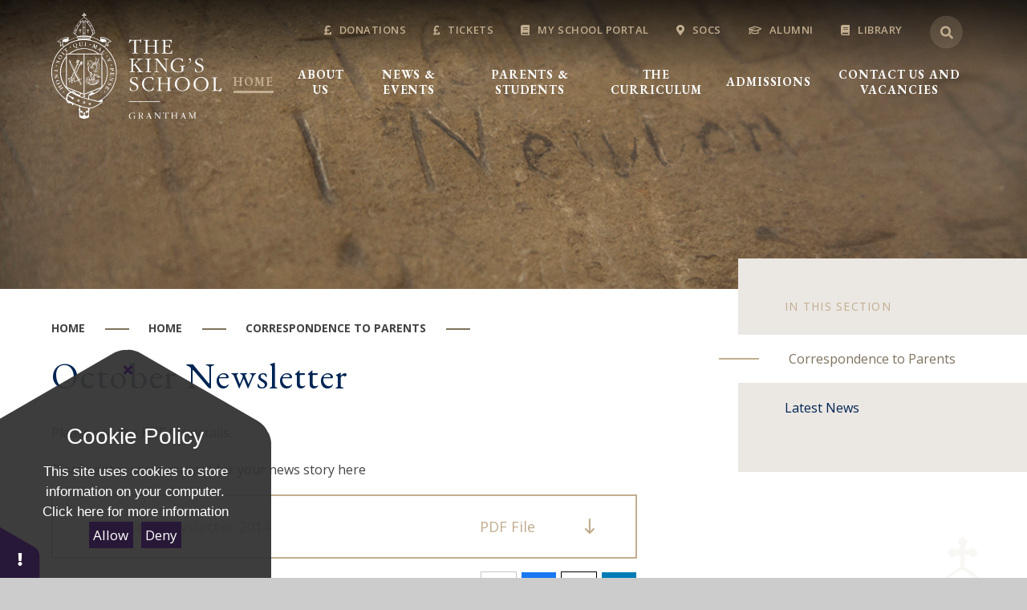

--- FILE ---
content_type: text/html
request_url: https://www.kings.lincs.sch.uk/news/?pid=436&nid=14&storyid=142
body_size: 71755
content:

<!DOCTYPE html>
<!--[if IE 7]><html class="no-ios no-js lte-ie9 lte-ie8 lte-ie7" lang="en" xml:lang="en"><![endif]-->
<!--[if IE 8]><html class="no-ios no-js lte-ie9 lte-ie8"  lang="en" xml:lang="en"><![endif]-->
<!--[if IE 9]><html class="no-ios no-js lte-ie9"  lang="en" xml:lang="en"><![endif]-->
<!--[if !IE]><!--> <html class="no-ios no-js"  lang="en" xml:lang="en"><!--<![endif]-->
	<head>
		<meta http-equiv="X-UA-Compatible" content="IE=edge" />
		<meta http-equiv="content-type" content="text/html; charset=utf-8"/>
		
		<link rel="canonical" href="https://www.kings.lincs.sch.uk/news/?pid=436&amp;nid=14&amp;storyid=142">
		<script>window.FontAwesomeConfig = {showMissingIcons: false};</script><link rel="stylesheet" media="screen" href="/_includes/font-awesome/5.7.1/css/fa-web-font.css?cache=251103">
<script defer src="/_includes/font-awesome/5.7.1/js/fontawesome-all.min.js?cache=251103"></script>
<script defer src="/_includes/font-awesome/5.7.1/js/fa-v4-shims.min.js?cache=251103"></script>

		<title>The King's School Grantham - October Newsletter </title>
		
<!--[if IE]>
<script>
console = {log:function(){return;}};
</script>
<![endif]-->

<script>
	var boolItemEditDisabled;
	var boolLanguageMode, boolLanguageEditOriginal;
	var boolViewingConnect;
	var boolConnectDashboard;
	var displayRegions = [];
	var intNewFileCount = 0;
	strItemType = "news story";
	strSubItemType = "News Story";

	var featureSupport = {
		tagging: false,
		eventTagging: false
	};
	var boolLoggedIn = false;
boolAdminMode = false;
	var boolSuperUser = false;
strCookieBarStyle = 'shape';
	intParentPageID = "436";
	intCurrentItemID = 142;
	intCurrentCatID = 14;
boolIsHomePage = false;
	boolItemEditDisabled = true;
	boolLanguageEditOriginal=true;
	strCurrentLanguage='en-gb';	strFileAttachmentsUploadLocation = 'bottom';	boolViewingConnect = false;	boolConnectDashboard = false;	var objEditorComponentList = {};

</script>

<script src="/admin/_includes/js/mutation_events.min.js?cache=251103"></script>
<script src="/admin/_includes/js/jquery/jquery.js?cache=251103"></script>
<script src="/admin/_includes/js/jquery/jquery.prefilter.js?cache=251103"></script>
<script src="/admin/_includes/js/jquery/jquery.query.js?cache=251103"></script>
<script src="/admin/_includes/js/jquery/js.cookie.js?cache=251103"></script>
<script src="/_includes/editor/template-javascript.asp?cache=251103"></script>
<script src="/admin/_includes/js/functions/minified/functions.login.new.asp?cache=251103"></script>

  <script>

  </script>
<link href="https://www.kings.lincs.sch.uk/feeds/news.asp?nid=14&amp;pid=142&lang=en" rel="alternate" type="application/rss+xml" title="The King's School Grantham - News Feed"><link href="https://www.kings.lincs.sch.uk/feeds/comments.asp?title=October Newsletter &amp;storyid=142&amp;nid=14&amp;item=news&amp;pid=436&lang=en" rel="alternate" type="application/rss+xml" title="The King's School Grantham - October Newsletter  - Blog Post Comments"><link rel="stylesheet" media="screen" href="/_site/css/main.css?cache=251103">
<link rel="stylesheet" media="screen" href="/_site/css/content.css?cache=251103">

	<link rel="stylesheet" href="/_site/css/print.css" type="text/css" media="print">
	<meta name="mobile-web-app-capable" content="yes">
	<meta name="apple-mobile-web-app-capable" content="yes">
	<meta name="viewport" content="width=device-width, initial-scale=1, minimum-scale=1, maximum-scale=2">
	<link rel="author" href="/humans.txt">
	<link rel="icon" href="/_site/images/favicons/favicon.ico">
	<link rel="apple-touch-icon" href="/_site/images/favicons/favicon.png">
	<link href="https://fonts.googleapis.com/css?family=EB+Garamond:400,400i,600i,700|Open+Sans:400,600,700&display=swap" rel="stylesheet">
	<link rel="stylesheet" href="/_site/css/owl.carousel.css">
	<link rel="stylesheet" href="/_site/css/owl.theme.default.css"> 

	<script type="text/javascript">
	var iOS = ( navigator.userAgent.match(/(iPad|iPhone|iPod)/g) ? true : false );
	if (iOS) { $('html').removeClass('no-ios').addClass('ios'); }
	</script><link rel="stylesheet" media="screen" href="/_includes/css/content-blocks.css?cache=251103">
<link rel="stylesheet" media="screen" href="/_includes/css/cookie-colour.asp?cache=251103">
<link rel="stylesheet" media="screen" href="/_includes/css/cookies.css?cache=251103">
<link rel="stylesheet" media="screen" href="/_includes/css/cookies.advanced.css?cache=251103">
<link rel="stylesheet" media="screen" href="/_site/css/news.css?cache=251103">
<link rel="stylesheet" media="screen" href="/_includes/css/overlord.css?cache=251103">
<link rel="stylesheet" media="screen" href="/_includes/css/templates.css?cache=251103">
<link rel="stylesheet" media="screen" href="/_site/css/attachments.css?cache=251103">
<link rel="stylesheet" media="screen" href="/_site/css/templates.css?cache=251103">
<style>#print_me { display: none;}</style><script src="/admin/_includes/js/modernizr.js?cache=251103"></script>

        <meta property="og:site_name" content="The King's School Grantham" />
        <meta property="og:title" content="October Newsletter " />
        <meta property="og:image" content="https://www.kings.lincs.sch.uk/_site/images/design/thumbnail.jpg" />
        <meta property="og:type" content="website" />
        <meta property="twitter:card" content="summary" />
</head>


    <body>


<div id="print_me"></div>
<div class="mason mason--inner">

	<section class="access">
		<a class="access__anchor" name="header"></a>
		<a class="access__link" href="#scrollDown">Skip to content &darr;</a>
	</section>
	



	<header class="header header__flex" data-menu="menu">
		<section class="menu">
			<button class="reset__button cover mobile__menu__bg" aria-label="Toggle Menu" data-remove=".mason--menu"></button>
			<div class="menu__extras">
				<ul class="menu__quicklinks"><li><a href="https://www.kings.lincs.sch.uk/donation" target="_"><i class="fas fa-pound-sign"></i>Donations</a></li><li><a href="https://www.ticketsource.co.uk/the-kings-school" target="_blank"><i class="fas fa-pound-sign"></i>Tickets</a></li><li><a href="https://kings-grantham.myschoolportal.co.uk/" target="_self"><i class="fas fa-book"></i>My School Portal</a></li><li><a href="https://sport.kings.lincs.sch.uk" target="_blank"><i class="fas fa-map-marker-alt"></i>SOCS</a></li><li><a href="https://www.kingsalumni.co.uk/" target="_self"><i class="far fa-graduation-cap"></i>Alumni</a></li><li><a href="https://uk.accessit.online/thk04/" target="_blank"><i class="fas fa-book"></i>Library</a></li></ul>
				<div class="search__container">
					<form class="search col__pri" method="post" action="/search/default.asp?pid=0">
						<input class="search__input" type="text" name="searchValue" title="Search" placeholder="Search Site" />
						<button class="search__submit" type="submit" name="Search" title="Search" aria-label="Search"><i class="fa fa-search" aria-hidden="true"></i></button>
					</form>
				</div>
			</div>
			<nav class="menu__sidebar">
				<ul class="menu__list reset__ul"><li class="menu__list__item menu__list__item--page_1 menu__list__item--selected"><a class="menu__list__item__link reset__a block" id="menu__page_1" aria-label="Read more about Home (May open in a new tab)" href="/"><span>Home</span></a><button class="menu__list__item__button reset__button" aria-label="Expand Menu" data-tab=".menu__list__item--page_1--expand"><i class="menu__list__item__button__icon fa fa-angle-down"></i></button></li><li class="menu__list__item menu__list__item--page_6 menu__list__item--subitems"><a class="menu__list__item__link reset__a block" id="menu__page_6" aria-label="Read more about About Us (May open in a new tab)" href="/about"><span>About Us</span></a><button class="menu__list__item__button reset__button" aria-label="Expand Menu" data-tab=".menu__list__item--page_6--expand"><i class="menu__list__item__button__icon fa fa-angle-down"></i></button><ul class="menu__list__item__sub"><li class="menu__list__item menu__list__item--page_54"><a class="menu__list__item__link reset__a block" id="menu__page_54" aria-label="Read more about Head Master's Welcome (May open in a new tab)" href="/welcome"><span>Head Master's Welcome</span></a><button class="menu__list__item__button reset__button" aria-label="Expand Menu" data-tab=".menu__list__item--page_54--expand"><i class="menu__list__item__button__icon fa fa-angle-down"></i></button></li><li class="menu__list__item menu__list__item--page_275"><a class="menu__list__item__link reset__a block" id="menu__page_275" aria-label="Read more about Vision and Values (May open in a new tab)" href="/vision"><span>Vision and Values</span></a><button class="menu__list__item__button reset__button" aria-label="Expand Menu" data-tab=".menu__list__item--page_275--expand"><i class="menu__list__item__button__icon fa fa-angle-down"></i></button></li><li class="menu__list__item menu__list__item--page_46"><a class="menu__list__item__link reset__a block" id="menu__page_46" aria-label="Read more about The School History (May open in a new tab)" href="/history"><span>The School History</span></a><button class="menu__list__item__button reset__button" aria-label="Expand Menu" data-tab=".menu__list__item--page_46--expand"><i class="menu__list__item__button__icon fa fa-angle-down"></i></button></li><li class="menu__list__item menu__list__item--page_366"><a class="menu__list__item__link reset__a block" id="menu__page_366" aria-label="Read more about Data Privacy Notices (May open in a new tab)" href="/dpn"><span>Data Privacy Notices</span></a><button class="menu__list__item__button reset__button" aria-label="Expand Menu" data-tab=".menu__list__item--page_366--expand"><i class="menu__list__item__button__icon fa fa-angle-down"></i></button></li><li class="menu__list__item menu__list__item--page_58"><a class="menu__list__item__link reset__a block" id="menu__page_58" aria-label="Read more about Governance (May open in a new tab)" href="/governance"><span>Governance</span></a><button class="menu__list__item__button reset__button" aria-label="Expand Menu" data-tab=".menu__list__item--page_58--expand"><i class="menu__list__item__button__icon fa fa-angle-down"></i></button></li><li class="menu__list__item menu__list__item--page_469"><a class="menu__list__item__link reset__a block" id="menu__page_469" aria-label="Read more about Map of the School (May open in a new tab)" href="/map"><span>Map of the School</span></a><button class="menu__list__item__button reset__button" aria-label="Expand Menu" data-tab=".menu__list__item--page_469--expand"><i class="menu__list__item__button__icon fa fa-angle-down"></i></button></li><li class="menu__list__item menu__list__item--page_50"><a class="menu__list__item__link reset__a block" id="menu__page_50" aria-label="Read more about Ofsted (May open in a new tab)" href="/ofsted"><span>Ofsted</span></a><button class="menu__list__item__button reset__button" aria-label="Expand Menu" data-tab=".menu__list__item--page_50--expand"><i class="menu__list__item__button__icon fa fa-angle-down"></i></button></li><li class="menu__list__item menu__list__item--page_51"><a class="menu__list__item__link reset__a block" id="menu__page_51" aria-label="Read more about Policies (May open in a new tab)" href="/policies"><span>Policies</span></a><button class="menu__list__item__button reset__button" aria-label="Expand Menu" data-tab=".menu__list__item--page_51--expand"><i class="menu__list__item__button__icon fa fa-angle-down"></i></button></li><li class="menu__list__item menu__list__item--page_329"><a class="menu__list__item__link reset__a block" id="menu__page_329" aria-label="Read more about Remembrance (May open in a new tab)" href="/remembrance"><span>Remembrance</span></a><button class="menu__list__item__button reset__button" aria-label="Expand Menu" data-tab=".menu__list__item--page_329--expand"><i class="menu__list__item__button__icon fa fa-angle-down"></i></button></li><li class="menu__list__item menu__list__item--page_433"><a class="menu__list__item__link reset__a block" id="menu__page_433" aria-label="Read more about Safeguarding (May open in a new tab)" href="/about/safeguarding"><span>Safeguarding</span></a><button class="menu__list__item__button reset__button" aria-label="Expand Menu" data-tab=".menu__list__item--page_433--expand"><i class="menu__list__item__button__icon fa fa-angle-down"></i></button></li><li class="menu__list__item menu__list__item--page_52"><a class="menu__list__item__link reset__a block" id="menu__page_52" aria-label="Read more about Staff (May open in a new tab)" href="/staff"><span>Staff</span></a><button class="menu__list__item__button reset__button" aria-label="Expand Menu" data-tab=".menu__list__item--page_52--expand"><i class="menu__list__item__button__icon fa fa-angle-down"></i></button></li><li class="menu__list__item menu__list__item--page_55"><a class="menu__list__item__link reset__a block" id="menu__page_55" aria-label="Read more about Statutory Information (Lead Inspector) (May open in a new tab)" href="/information"><span>Statutory Information (Lead Inspector)</span></a><button class="menu__list__item__button reset__button" aria-label="Expand Menu" data-tab=".menu__list__item--page_55--expand"><i class="menu__list__item__button__icon fa fa-angle-down"></i></button></li><li class="menu__list__item menu__list__item--url_17"><a class="menu__list__item__link reset__a block" id="menu__url_17" aria-label="Read more about Vacancies (May open in a new tab)" href="/vacancies" target="_blank" rel="external"><span>Vacancies</span></a><button class="menu__list__item__button reset__button" aria-label="Expand Menu" data-tab=".menu__list__item--url_17--expand"><i class="menu__list__item__button__icon fa fa-angle-down"></i></button></li><li class="menu__list__item menu__list__item--page_430"><a class="menu__list__item__link reset__a block" id="menu__page_430" aria-label="Read more about Visitor Protocol (May open in a new tab)" href="/visitorprotocol"><span>Visitor Protocol</span></a><button class="menu__list__item__button reset__button" aria-label="Expand Menu" data-tab=".menu__list__item--page_430--expand"><i class="menu__list__item__button__icon fa fa-angle-down"></i></button></li><li class="menu__list__item menu__list__item--page_292"><a class="menu__list__item__link reset__a block" id="menu__page_292" aria-label="Read more about Visual Guidelines - Style Guide (May open in a new tab)" href="/visualguide"><span>Visual Guidelines - Style Guide</span></a><button class="menu__list__item__button reset__button" aria-label="Expand Menu" data-tab=".menu__list__item--page_292--expand"><i class="menu__list__item__button__icon fa fa-angle-down"></i></button></li><li class="menu__list__item menu__list__item--page_538"><a class="menu__list__item__link reset__a block" id="menu__page_538" aria-label="Read more about Careers - Application for Provider Acces&#8203;&#8203;&#8203;&#8203;&#8203;&#8203;&#8203; (May open in a new tab)" href="/careers-application-for-provider-acces"><span>Careers - Application for Provider Acces&#8203;&#8203;&#8203;&#8203;&#8203;&#8203;&#8203;</span></a><button class="menu__list__item__button reset__button" aria-label="Expand Menu" data-tab=".menu__list__item--page_538--expand"><i class="menu__list__item__button__icon fa fa-angle-down"></i></button></li></ul></li><li class="menu__list__item menu__list__item--page_40 menu__list__item--subitems"><a class="menu__list__item__link reset__a block" id="menu__page_40" aria-label="Read more about News &amp; Events (May open in a new tab)" href="/news-and-events"><span>News &amp; Events</span></a><button class="menu__list__item__button reset__button" aria-label="Expand Menu" data-tab=".menu__list__item--page_40--expand"><i class="menu__list__item__button__icon fa fa-angle-down"></i></button><ul class="menu__list__item__sub"><li class="menu__list__item menu__list__item--photo_gallery_1"><a class="menu__list__item__link reset__a block" id="menu__photo_gallery_1" aria-label="Read more about Galleries (May open in a new tab)" href="/galleries"><span>Galleries</span></a><button class="menu__list__item__button reset__button" aria-label="Expand Menu" data-tab=".menu__list__item--photo_gallery_1--expand"><i class="menu__list__item__button__icon fa fa-angle-down"></i></button></li><li class="menu__list__item menu__list__item--page_9"><a class="menu__list__item__link reset__a block" id="menu__page_9" aria-label="Read more about Newsletters (May open in a new tab)" href="/newsletter"><span>Newsletters</span></a><button class="menu__list__item__button reset__button" aria-label="Expand Menu" data-tab=".menu__list__item--page_9--expand"><i class="menu__list__item__button__icon fa fa-angle-down"></i></button></li><li class="menu__list__item menu__list__item--url_7"><a class="menu__list__item__link reset__a block" id="menu__url_7" aria-label="Read more about School Calendar (May open in a new tab)" href="/schoolcalendar"><span>School Calendar</span></a><button class="menu__list__item__button reset__button" aria-label="Expand Menu" data-tab=".menu__list__item--url_7--expand"><i class="menu__list__item__button__icon fa fa-angle-down"></i></button></li><li class="menu__list__item menu__list__item--page_41"><a class="menu__list__item__link reset__a block" id="menu__page_41" aria-label="Read more about Extreme Weather Approach (May open in a new tab)" href="/weather"><span>Extreme Weather Approach</span></a><button class="menu__list__item__button reset__button" aria-label="Expand Menu" data-tab=".menu__list__item--page_41--expand"><i class="menu__list__item__button__icon fa fa-angle-down"></i></button></li><li class="menu__list__item menu__list__item--page_531"><a class="menu__list__item__link reset__a block" id="menu__page_531" aria-label="Read more about Fundraising (May open in a new tab)" href="/news-and-events/fundraising"><span>Fundraising</span></a><button class="menu__list__item__button reset__button" aria-label="Expand Menu" data-tab=".menu__list__item--page_531--expand"><i class="menu__list__item__button__icon fa fa-angle-down"></i></button></li><li class="menu__list__item menu__list__item--page_410"><a class="menu__list__item__link reset__a block" id="menu__page_410" aria-label="Read more about Key dates - Parents' Evenings, reports and CATs (May open in a new tab)" href="/keydates"><span>Key dates - Parents' Evenings, reports and CATs</span></a><button class="menu__list__item__button reset__button" aria-label="Expand Menu" data-tab=".menu__list__item--page_410--expand"><i class="menu__list__item__button__icon fa fa-angle-down"></i></button></li></ul></li><li class="menu__list__item menu__list__item--page_63 menu__list__item--subitems"><a class="menu__list__item__link reset__a block" id="menu__page_63" aria-label="Read more about Parents &amp; Students (May open in a new tab)" href="/parentsstudents"><span>Parents &amp; Students</span></a><button class="menu__list__item__button reset__button" aria-label="Expand Menu" data-tab=".menu__list__item--page_63--expand"><i class="menu__list__item__button__icon fa fa-angle-down"></i></button><ul class="menu__list__item__sub"><li class="menu__list__item menu__list__item--page_248"><a class="menu__list__item__link reset__a block" id="menu__page_248" aria-label="Read more about Attendance (May open in a new tab)" href="/attendance"><span>Attendance</span></a><button class="menu__list__item__button reset__button" aria-label="Expand Menu" data-tab=".menu__list__item--page_248--expand"><i class="menu__list__item__button__icon fa fa-angle-down"></i></button></li><li class="menu__list__item menu__list__item--page_252"><a class="menu__list__item__link reset__a block" id="menu__page_252" aria-label="Read more about Catering at King's (May open in a new tab)" href="/catering"><span>Catering at King's</span></a><button class="menu__list__item__button reset__button" aria-label="Expand Menu" data-tab=".menu__list__item--page_252--expand"><i class="menu__list__item__button__icon fa fa-angle-down"></i></button></li><li class="menu__list__item menu__list__item--page_65"><a class="menu__list__item__link reset__a block" id="menu__page_65" aria-label="Read more about Enrichment Activities (May open in a new tab)" href="/enrichment"><span>Enrichment Activities</span></a><button class="menu__list__item__button reset__button" aria-label="Expand Menu" data-tab=".menu__list__item--page_65--expand"><i class="menu__list__item__button__icon fa fa-angle-down"></i></button></li><li class="menu__list__item menu__list__item--page_255"><a class="menu__list__item__link reset__a block" id="menu__page_255" aria-label="Read more about Examinations (May open in a new tab)" href="/examinations"><span>Examinations</span></a><button class="menu__list__item__button reset__button" aria-label="Expand Menu" data-tab=".menu__list__item--page_255--expand"><i class="menu__list__item__button__icon fa fa-angle-down"></i></button></li><li class="menu__list__item menu__list__item--page_250"><a class="menu__list__item__link reset__a block" id="menu__page_250" aria-label="Read more about Free School Meals &amp; Pupil Premium (May open in a new tab)" href="/fsm"><span>Free School Meals &amp; Pupil Premium</span></a><button class="menu__list__item__button reset__button" aria-label="Expand Menu" data-tab=".menu__list__item--page_250--expand"><i class="menu__list__item__button__icon fa fa-angle-down"></i></button></li><li class="menu__list__item menu__list__item--page_238"><a class="menu__list__item__link reset__a block" id="menu__page_238" aria-label="Read more about Fundraising - Regular Giving (May open in a new tab)" href="/donation"><span>Fundraising - Regular Giving</span></a><button class="menu__list__item__button reset__button" aria-label="Expand Menu" data-tab=".menu__list__item--page_238--expand"><i class="menu__list__item__button__icon fa fa-angle-down"></i></button></li><li class="menu__list__item menu__list__item--page_253"><a class="menu__list__item__link reset__a block" id="menu__page_253" aria-label="Read more about Home to School Transport (May open in a new tab)" href="/transport"><span>Home to School Transport</span></a><button class="menu__list__item__button reset__button" aria-label="Expand Menu" data-tab=".menu__list__item--page_253--expand"><i class="menu__list__item__button__icon fa fa-angle-down"></i></button></li><li class="menu__list__item menu__list__item--page_233"><a class="menu__list__item__link reset__a block" id="menu__page_233" aria-label="Read more about The Library (May open in a new tab)" href="/library"><span>The Library</span></a><button class="menu__list__item__button reset__button" aria-label="Expand Menu" data-tab=".menu__list__item--page_233--expand"><i class="menu__list__item__button__icon fa fa-angle-down"></i></button></li><li class="menu__list__item menu__list__item--page_242"><a class="menu__list__item__link reset__a block" id="menu__page_242" aria-label="Read more about Pastoral Information (May open in a new tab)" href="/pastoral"><span>Pastoral Information</span></a><button class="menu__list__item__button reset__button" aria-label="Expand Menu" data-tab=".menu__list__item--page_242--expand"><i class="menu__list__item__button__icon fa fa-angle-down"></i></button></li><li class="menu__list__item menu__list__item--page_234"><a class="menu__list__item__link reset__a block" id="menu__page_234" aria-label="Read more about PTFA (May open in a new tab)" href="/ptfa"><span>PTFA</span></a><button class="menu__list__item__button reset__button" aria-label="Expand Menu" data-tab=".menu__list__item--page_234--expand"><i class="menu__list__item__button__icon fa fa-angle-down"></i></button></li><li class="menu__list__item menu__list__item--page_218"><a class="menu__list__item__link reset__a block" id="menu__page_218" aria-label="Read more about Sixth Form (May open in a new tab)" href="/sixthform"><span>Sixth Form</span></a><button class="menu__list__item__button reset__button" aria-label="Expand Menu" data-tab=".menu__list__item--page_218--expand"><i class="menu__list__item__button__icon fa fa-angle-down"></i></button></li><li class="menu__list__item menu__list__item--page_251"><a class="menu__list__item__link reset__a block" id="menu__page_251" aria-label="Read more about School Uniform (May open in a new tab)" href="/uniform"><span>School Uniform</span></a><button class="menu__list__item__button reset__button" aria-label="Expand Menu" data-tab=".menu__list__item--page_251--expand"><i class="menu__list__item__button__icon fa fa-angle-down"></i></button></li><li class="menu__list__item menu__list__item--page_42"><a class="menu__list__item__link reset__a block" id="menu__page_42" aria-label="Read more about Term Dates (May open in a new tab)" href="/termdates"><span>Term Dates</span></a><button class="menu__list__item__button reset__button" aria-label="Expand Menu" data-tab=".menu__list__item--page_42--expand"><i class="menu__list__item__button__icon fa fa-angle-down"></i></button></li><li class="menu__list__item menu__list__item--page_407"><a class="menu__list__item__link reset__a block" id="menu__page_407" aria-label="Read more about Times of the School Day (May open in a new tab)" href="/timesoftheday"><span>Times of the School Day</span></a><button class="menu__list__item__button reset__button" aria-label="Expand Menu" data-tab=".menu__list__item--page_407--expand"><i class="menu__list__item__button__icon fa fa-angle-down"></i></button></li><li class="menu__list__item menu__list__item--page_294"><a class="menu__list__item__link reset__a block" id="menu__page_294" aria-label="Read more about Transition - Year 06 into 07 (May open in a new tab)" href="/transition"><span>Transition - Year 06 into 07</span></a><button class="menu__list__item__button reset__button" aria-label="Expand Menu" data-tab=".menu__list__item--page_294--expand"><i class="menu__list__item__button__icon fa fa-angle-down"></i></button></li><li class="menu__list__item menu__list__item--url_14"><a class="menu__list__item__link reset__a block" id="menu__url_14" aria-label="Read more about King's SharePoint &amp; Teams (May open in a new tab)" href="https://kingsgr.sharepoint.com/sites/KSG-Home" target="_blank" rel="external"><span>King's SharePoint &amp; Teams</span></a><button class="menu__list__item__button reset__button" aria-label="Expand Menu" data-tab=".menu__list__item--url_14--expand"><i class="menu__list__item__button__icon fa fa-angle-down"></i></button></li><li class="menu__list__item menu__list__item--url_20"><a class="menu__list__item__link reset__a block" id="menu__url_20" aria-label="Read more about Accelerated Reader Programme (May open in a new tab)" href="https://global-zone61.renaissance-go.com/welcomeportal/1895357" target="_blank" rel="external"><span>Accelerated Reader Programme</span></a><button class="menu__list__item__button reset__button" aria-label="Expand Menu" data-tab=".menu__list__item--url_20--expand"><i class="menu__list__item__button__icon fa fa-angle-down"></i></button></li><li class="menu__list__item menu__list__item--url_44"><a class="menu__list__item__link reset__a block" id="menu__url_44" aria-label="Read more about My School Portal (May open in a new tab)" href="https://kings-grantham.myschoolportal.co.uk/" target="_blank" rel="external"><span>My School Portal</span></a><button class="menu__list__item__button reset__button" aria-label="Expand Menu" data-tab=".menu__list__item--url_44--expand"><i class="menu__list__item__button__icon fa fa-angle-down"></i></button></li><li class="menu__list__item menu__list__item--url_42"><a class="menu__list__item__link reset__a block" id="menu__url_42" aria-label="Read more about Parent Pay (May open in a new tab)" href="https://app.parentpay.com/public/client/security/v2/#/login" target="_blank" rel="external"><span>Parent Pay</span></a><button class="menu__list__item__button reset__button" aria-label="Expand Menu" data-tab=".menu__list__item--url_42--expand"><i class="menu__list__item__button__icon fa fa-angle-down"></i></button></li><li class="menu__list__item menu__list__item--url_45"><a class="menu__list__item__link reset__a block" id="menu__url_45" aria-label="Read more about SOCS - School Sports Fixtures (May open in a new tab)" href="https://sport.kings.lincs.sch.uk/" target="_blank" rel="external"><span>SOCS - School Sports Fixtures</span></a><button class="menu__list__item__button reset__button" aria-label="Expand Menu" data-tab=".menu__list__item--url_45--expand"><i class="menu__list__item__button__icon fa fa-angle-down"></i></button></li><li class="menu__list__item menu__list__item--url_28"><a class="menu__list__item__link reset__a block" id="menu__url_28" aria-label="Read more about The Student Handbook (May open in a new tab)" href="https://heyzine.com/flip-book/07a9162a18.html" target="_blank" rel="external"><span>The Student Handbook</span></a><button class="menu__list__item__button reset__button" aria-label="Expand Menu" data-tab=".menu__list__item--url_28--expand"><i class="menu__list__item__button__icon fa fa-angle-down"></i></button></li></ul></li><li class="menu__list__item menu__list__item--page_75 menu__list__item--subitems"><a class="menu__list__item__link reset__a block" id="menu__page_75" aria-label="Read more about The Curriculum (May open in a new tab)" href="/curriculum"><span>The Curriculum</span></a><button class="menu__list__item__button reset__button" aria-label="Expand Menu" data-tab=".menu__list__item--page_75--expand"><i class="menu__list__item__button__icon fa fa-angle-down"></i></button><ul class="menu__list__item__sub"><li class="menu__list__item menu__list__item--page_521"><a class="menu__list__item__link reset__a block" id="menu__page_521" aria-label="Read more about The Year 7 Curriculum (May open in a new tab)" href="/y7curriculum"><span>The Year 7 Curriculum</span></a><button class="menu__list__item__button reset__button" aria-label="Expand Menu" data-tab=".menu__list__item--page_521--expand"><i class="menu__list__item__button__icon fa fa-angle-down"></i></button></li><li class="menu__list__item menu__list__item--page_533"><a class="menu__list__item__link reset__a block" id="menu__page_533" aria-label="Read more about The Year 8 Curriculum (May open in a new tab)" href="/curriculum/the-year-8-curriculum"><span>The Year 8 Curriculum</span></a><button class="menu__list__item__button reset__button" aria-label="Expand Menu" data-tab=".menu__list__item--page_533--expand"><i class="menu__list__item__button__icon fa fa-angle-down"></i></button></li><li class="menu__list__item menu__list__item--page_534"><a class="menu__list__item__link reset__a block" id="menu__page_534" aria-label="Read more about The Year 9 Curriculum (May open in a new tab)" href="/curriculum/the-year-9-curriculum"><span>The Year 9 Curriculum</span></a><button class="menu__list__item__button reset__button" aria-label="Expand Menu" data-tab=".menu__list__item--page_534--expand"><i class="menu__list__item__button__icon fa fa-angle-down"></i></button></li><li class="menu__list__item menu__list__item--page_360"><a class="menu__list__item__link reset__a block" id="menu__page_360" aria-label="Read more about Year 9 Options Evening - GCSEs (May open in a new tab)" href="/year9options"><span>Year 9 Options Evening - GCSEs</span></a><button class="menu__list__item__button reset__button" aria-label="Expand Menu" data-tab=".menu__list__item--page_360--expand"><i class="menu__list__item__button__icon fa fa-angle-down"></i></button></li><li class="menu__list__item menu__list__item--page_310"><a class="menu__list__item__link reset__a block" id="menu__page_310" aria-label="Read more about Year 10 Support Evening (May open in a new tab)" href="/y10support"><span>Year 10 Support Evening</span></a><button class="menu__list__item__button reset__button" aria-label="Expand Menu" data-tab=".menu__list__item--page_310--expand"><i class="menu__list__item__button__icon fa fa-angle-down"></i></button></li><li class="menu__list__item menu__list__item--page_332"><a class="menu__list__item__link reset__a block" id="menu__page_332" aria-label="Read more about Year 11 Options Evening - A levels (May open in a new tab)" href="/viformoptions"><span>Year 11 Options Evening - A levels</span></a><button class="menu__list__item__button reset__button" aria-label="Expand Menu" data-tab=".menu__list__item--page_332--expand"><i class="menu__list__item__button__icon fa fa-angle-down"></i></button></li><li class="menu__list__item menu__list__item--page_406"><a class="menu__list__item__link reset__a block" id="menu__page_406" aria-label="Read more about Curriculum Equipment List (May open in a new tab)" href="/equipment-list"><span>Curriculum Equipment List</span></a><button class="menu__list__item__button reset__button" aria-label="Expand Menu" data-tab=".menu__list__item--page_406--expand"><i class="menu__list__item__button__icon fa fa-angle-down"></i></button></li><li class="menu__list__item menu__list__item--page_76"><a class="menu__list__item__link reset__a block" id="menu__page_76" aria-label="Read more about Art (May open in a new tab)" href="/art"><span>Art</span></a><button class="menu__list__item__button reset__button" aria-label="Expand Menu" data-tab=".menu__list__item--page_76--expand"><i class="menu__list__item__button__icon fa fa-angle-down"></i></button></li><li class="menu__list__item menu__list__item--page_84"><a class="menu__list__item__link reset__a block" id="menu__page_84" aria-label="Read more about Biology (May open in a new tab)" href="/biology"><span>Biology</span></a><button class="menu__list__item__button reset__button" aria-label="Expand Menu" data-tab=".menu__list__item--page_84--expand"><i class="menu__list__item__button__icon fa fa-angle-down"></i></button></li><li class="menu__list__item menu__list__item--page_90"><a class="menu__list__item__link reset__a block" id="menu__page_90" aria-label="Read more about Business (May open in a new tab)" href="/business"><span>Business</span></a><button class="menu__list__item__button reset__button" aria-label="Expand Menu" data-tab=".menu__list__item--page_90--expand"><i class="menu__list__item__button__icon fa fa-angle-down"></i></button></li><li class="menu__list__item menu__list__item--page_175"><a class="menu__list__item__link reset__a block" id="menu__page_175" aria-label="Read more about Chemistry (May open in a new tab)" href="/chemistry"><span>Chemistry</span></a><button class="menu__list__item__button reset__button" aria-label="Expand Menu" data-tab=".menu__list__item--page_175--expand"><i class="menu__list__item__button__icon fa fa-angle-down"></i></button></li><li class="menu__list__item menu__list__item--page_163"><a class="menu__list__item__link reset__a block" id="menu__page_163" aria-label="Read more about Computing (May open in a new tab)" href="/computing"><span>Computing</span></a><button class="menu__list__item__button reset__button" aria-label="Expand Menu" data-tab=".menu__list__item--page_163--expand"><i class="menu__list__item__button__icon fa fa-angle-down"></i></button></li><li class="menu__list__item menu__list__item--page_153"><a class="menu__list__item__link reset__a block" id="menu__page_153" aria-label="Read more about Design and Technology (May open in a new tab)" href="/dt"><span>Design and Technology</span></a><button class="menu__list__item__button reset__button" aria-label="Expand Menu" data-tab=".menu__list__item--page_153--expand"><i class="menu__list__item__button__icon fa fa-angle-down"></i></button></li><li class="menu__list__item menu__list__item--page_95"><a class="menu__list__item__link reset__a block" id="menu__page_95" aria-label="Read more about Economics (May open in a new tab)" href="/economics"><span>Economics</span></a><button class="menu__list__item__button reset__button" aria-label="Expand Menu" data-tab=".menu__list__item--page_95--expand"><i class="menu__list__item__button__icon fa fa-angle-down"></i></button></li><li class="menu__list__item menu__list__item--page_141"><a class="menu__list__item__link reset__a block" id="menu__page_141" aria-label="Read more about English (May open in a new tab)" href="/english"><span>English</span></a><button class="menu__list__item__button reset__button" aria-label="Expand Menu" data-tab=".menu__list__item--page_141--expand"><i class="menu__list__item__button__icon fa fa-angle-down"></i></button></li><li class="menu__list__item menu__list__item--page_506"><a class="menu__list__item__link reset__a block" id="menu__page_506" aria-label="Read more about Environmental Science (May open in a new tab)" href="/environmentalscience"><span>Environmental Science</span></a><button class="menu__list__item__button reset__button" aria-label="Expand Menu" data-tab=".menu__list__item--page_506--expand"><i class="menu__list__item__button__icon fa fa-angle-down"></i></button></li><li class="menu__list__item menu__list__item--page_182"><a class="menu__list__item__link reset__a block" id="menu__page_182" aria-label="Read more about French (May open in a new tab)" href="/french"><span>French</span></a><button class="menu__list__item__button reset__button" aria-label="Expand Menu" data-tab=".menu__list__item--page_182--expand"><i class="menu__list__item__button__icon fa fa-angle-down"></i></button></li><li class="menu__list__item menu__list__item--page_98"><a class="menu__list__item__link reset__a block" id="menu__page_98" aria-label="Read more about Geography (May open in a new tab)" href="/geography"><span>Geography</span></a><button class="menu__list__item__button reset__button" aria-label="Expand Menu" data-tab=".menu__list__item--page_98--expand"><i class="menu__list__item__button__icon fa fa-angle-down"></i></button></li><li class="menu__list__item menu__list__item--page_190"><a class="menu__list__item__link reset__a block" id="menu__page_190" aria-label="Read more about German (May open in a new tab)" href="/german"><span>German</span></a><button class="menu__list__item__button reset__button" aria-label="Expand Menu" data-tab=".menu__list__item--page_190--expand"><i class="menu__list__item__button__icon fa fa-angle-down"></i></button></li><li class="menu__list__item menu__list__item--page_106"><a class="menu__list__item__link reset__a block" id="menu__page_106" aria-label="Read more about History (May open in a new tab)" href="/historycurriculum"><span>History</span></a><button class="menu__list__item__button reset__button" aria-label="Expand Menu" data-tab=".menu__list__item--page_106--expand"><i class="menu__list__item__button__icon fa fa-angle-down"></i></button></li><li class="menu__list__item menu__list__item--page_200"><a class="menu__list__item__link reset__a block" id="menu__page_200" aria-label="Read more about Mathematics (May open in a new tab)" href="/mathematics"><span>Mathematics</span></a><button class="menu__list__item__button reset__button" aria-label="Expand Menu" data-tab=".menu__list__item--page_200--expand"><i class="menu__list__item__button__icon fa fa-angle-down"></i></button></li><li class="menu__list__item menu__list__item--page_114"><a class="menu__list__item__link reset__a block" id="menu__page_114" aria-label="Read more about Music (May open in a new tab)" href="/music"><span>Music</span></a><button class="menu__list__item__button reset__button" aria-label="Expand Menu" data-tab=".menu__list__item--page_114--expand"><i class="menu__list__item__button__icon fa fa-angle-down"></i></button></li><li class="menu__list__item menu__list__item--page_385"><a class="menu__list__item__link reset__a block" id="menu__page_385" aria-label="Read more about PSHE Curriculum (May open in a new tab)" href="/personaldevelopment"><span>PSHE Curriculum</span></a><button class="menu__list__item__button reset__button" aria-label="Expand Menu" data-tab=".menu__list__item--page_385--expand"><i class="menu__list__item__button__icon fa fa-angle-down"></i></button></li><li class="menu__list__item menu__list__item--page_122"><a class="menu__list__item__link reset__a block" id="menu__page_122" aria-label="Read more about Physical Education (May open in a new tab)" href="/pe"><span>Physical Education</span></a><button class="menu__list__item__button reset__button" aria-label="Expand Menu" data-tab=".menu__list__item--page_122--expand"><i class="menu__list__item__button__icon fa fa-angle-down"></i></button></li><li class="menu__list__item menu__list__item--page_209"><a class="menu__list__item__link reset__a block" id="menu__page_209" aria-label="Read more about Physics (May open in a new tab)" href="/physics"><span>Physics</span></a><button class="menu__list__item__button reset__button" aria-label="Expand Menu" data-tab=".menu__list__item--page_209--expand"><i class="menu__list__item__button__icon fa fa-angle-down"></i></button></li><li class="menu__list__item menu__list__item--page_307"><a class="menu__list__item__link reset__a block" id="menu__page_307" aria-label="Read more about Politics (May open in a new tab)" href="/politics"><span>Politics</span></a><button class="menu__list__item__button reset__button" aria-label="Expand Menu" data-tab=".menu__list__item--page_307--expand"><i class="menu__list__item__button__icon fa fa-angle-down"></i></button></li><li class="menu__list__item menu__list__item--page_215"><a class="menu__list__item__link reset__a block" id="menu__page_215" aria-label="Read more about Psychology (May open in a new tab)" href="/psychology"><span>Psychology</span></a><button class="menu__list__item__button reset__button" aria-label="Expand Menu" data-tab=".menu__list__item--page_215--expand"><i class="menu__list__item__button__icon fa fa-angle-down"></i></button></li><li class="menu__list__item menu__list__item--page_132"><a class="menu__list__item__link reset__a block" id="menu__page_132" aria-label="Read more about Religious Education (RE) (May open in a new tab)" href="/re"><span>Religious Education (RE)</span></a><button class="menu__list__item__button reset__button" aria-label="Expand Menu" data-tab=".menu__list__item--page_132--expand"><i class="menu__list__item__button__icon fa fa-angle-down"></i></button></li><li class="menu__list__item menu__list__item--page_197"><a class="menu__list__item__link reset__a block" id="menu__page_197" aria-label="Read more about Science (May open in a new tab)" href="/science"><span>Science</span></a><button class="menu__list__item__button reset__button" aria-label="Expand Menu" data-tab=".menu__list__item--page_197--expand"><i class="menu__list__item__button__icon fa fa-angle-down"></i></button></li><li class="menu__list__item menu__list__item--url_43"><a class="menu__list__item__link reset__a block" id="menu__url_43" aria-label="Read more about Sociology (May open in a new tab)" href="/re/sociology" target="_blank" rel="external"><span>Sociology</span></a><button class="menu__list__item__button reset__button" aria-label="Expand Menu" data-tab=".menu__list__item--url_43--expand"><i class="menu__list__item__button__icon fa fa-angle-down"></i></button></li></ul></li><li class="menu__list__item menu__list__item--page_7 menu__list__item--subitems"><a class="menu__list__item__link reset__a block" id="menu__page_7" aria-label="Read more about Admissions (May open in a new tab)" href="/admissions"><span>Admissions</span></a><button class="menu__list__item__button reset__button" aria-label="Expand Menu" data-tab=".menu__list__item--page_7--expand"><i class="menu__list__item__button__icon fa fa-angle-down"></i></button><ul class="menu__list__item__sub"><li class="menu__list__item menu__list__item--page_257"><a class="menu__list__item__link reset__a block" id="menu__page_257" aria-label="Read more about Admission Policy (May open in a new tab)" href="/admissionspolicy"><span>Admission Policy</span></a><button class="menu__list__item__button reset__button" aria-label="Expand Menu" data-tab=".menu__list__item--page_257--expand"><i class="menu__list__item__button__icon fa fa-angle-down"></i></button></li><li class="menu__list__item menu__list__item--page_259"><a class="menu__list__item__link reset__a block" id="menu__page_259" aria-label="Read more about Open Evening (May open in a new tab)" href="/visiting"><span>Open Evening</span></a><button class="menu__list__item__button reset__button" aria-label="Expand Menu" data-tab=".menu__list__item--page_259--expand"><i class="menu__list__item__button__icon fa fa-angle-down"></i></button></li><li class="menu__list__item menu__list__item--page_264"><a class="menu__list__item__link reset__a block" id="menu__page_264" aria-label="Read more about Lincolnshire Consortium of Grammar Schools (May open in a new tab)" href="/lcgs"><span>Lincolnshire Consortium of Grammar Schools</span></a><button class="menu__list__item__button reset__button" aria-label="Expand Menu" data-tab=".menu__list__item--page_264--expand"><i class="menu__list__item__button__icon fa fa-angle-down"></i></button></li><li class="menu__list__item menu__list__item--page_263"><a class="menu__list__item__link reset__a block" id="menu__page_263" aria-label="Read more about Entry to Year 7 from September 2025 (May open in a new tab)" href="/6into7"><span>Entry to Year 7 from September 2025</span></a><button class="menu__list__item__button reset__button" aria-label="Expand Menu" data-tab=".menu__list__item--page_263--expand"><i class="menu__list__item__button__icon fa fa-angle-down"></i></button></li><li class="menu__list__item menu__list__item--page_524"><a class="menu__list__item__link reset__a block" id="menu__page_524" aria-label="Read more about Entry to Year 7 in September 2026 (May open in a new tab)" href="/admissions/entry-to-year-7-in-september-2026"><span>Entry to Year 7 in September 2026</span></a><button class="menu__list__item__button reset__button" aria-label="Expand Menu" data-tab=".menu__list__item--page_524--expand"><i class="menu__list__item__button__icon fa fa-angle-down"></i></button></li><li class="menu__list__item menu__list__item--page_508"><a class="menu__list__item__link reset__a block" id="menu__page_508" aria-label="Read more about 11+ Frequently asked Questions (May open in a new tab)" href="/11plusfaq"><span>11+ Frequently asked Questions</span></a><button class="menu__list__item__button reset__button" aria-label="Expand Menu" data-tab=".menu__list__item--page_508--expand"><i class="menu__list__item__button__icon fa fa-angle-down"></i></button></li><li class="menu__list__item menu__list__item--page_518"><a class="menu__list__item__link reset__a block" id="menu__page_518" aria-label="Read more about Atom Learning 'Free 11+ Familiarisation'&#8203;&#8203;&#8203;&#8203;&#8203;&#8203;&#8203; (May open in a new tab)" href="/atom"><span>Atom Learning 'Free 11+ Familiarisation'&#8203;&#8203;&#8203;&#8203;&#8203;&#8203;&#8203;</span></a><button class="menu__list__item__button reset__button" aria-label="Expand Menu" data-tab=".menu__list__item--page_518--expand"><i class="menu__list__item__button__icon fa fa-angle-down"></i></button></li><li class="menu__list__item menu__list__item--page_262"><a class="menu__list__item__link reset__a block" id="menu__page_262" aria-label="Read more about Entry into Years 8-11 (May open in a new tab)" href="/entry8to11"><span>Entry into Years 8-11</span></a><button class="menu__list__item__button reset__button" aria-label="Expand Menu" data-tab=".menu__list__item--page_262--expand"><i class="menu__list__item__button__icon fa fa-angle-down"></i></button></li><li class="menu__list__item menu__list__item--page_260"><a class="menu__list__item__link reset__a block" id="menu__page_260" aria-label="Read more about Entry to the Sixth Form (Year 12) (May open in a new tab)" href="/sixthformentry"><span>Entry to the Sixth Form (Year 12)</span></a><button class="menu__list__item__button reset__button" aria-label="Expand Menu" data-tab=".menu__list__item--page_260--expand"><i class="menu__list__item__button__icon fa fa-angle-down"></i></button></li><li class="menu__list__item menu__list__item--page_261"><a class="menu__list__item__link reset__a block" id="menu__page_261" aria-label="Read more about Sixth Form Evening (External candidates) (May open in a new tab)" href="/sixthformexternal"><span>Sixth Form Evening (External candidates)</span></a><button class="menu__list__item__button reset__button" aria-label="Expand Menu" data-tab=".menu__list__item--page_261--expand"><i class="menu__list__item__button__icon fa fa-angle-down"></i></button></li><li class="menu__list__item menu__list__item--page_266"><a class="menu__list__item__link reset__a block" id="menu__page_266" aria-label="Read more about Appealing for a Place (May open in a new tab)" href="/appeals"><span>Appealing for a Place</span></a><button class="menu__list__item__button reset__button" aria-label="Expand Menu" data-tab=".menu__list__item--page_266--expand"><i class="menu__list__item__button__icon fa fa-angle-down"></i></button></li><li class="menu__list__item menu__list__item--page_466"><a class="menu__list__item__link reset__a block" id="menu__page_466" aria-label="Read more about Consultation on Admission Policy for entry in 2027 to 2028 (May open in a new tab)" href="/consultation2728"><span>Consultation on Admission Policy for entry in 2027 to 2028</span></a><button class="menu__list__item__button reset__button" aria-label="Expand Menu" data-tab=".menu__list__item--page_466--expand"><i class="menu__list__item__button__icon fa fa-angle-down"></i></button></li></ul></li><li class="menu__list__item menu__list__item--page_62 menu__list__item--subitems"><a class="menu__list__item__link reset__a block" id="menu__page_62" aria-label="Read more about Contact Us and Vacancies (May open in a new tab)" href="/contact"><span>Contact Us and Vacancies</span></a><button class="menu__list__item__button reset__button" aria-label="Expand Menu" data-tab=".menu__list__item--page_62--expand"><i class="menu__list__item__button__icon fa fa-angle-down"></i></button><ul class="menu__list__item__sub"><li class="menu__list__item menu__list__item--news_category_18"><a class="menu__list__item__link reset__a block" id="menu__news_category_18" aria-label="Read more about Job Vacancies (May open in a new tab)" href="/vacancies"><span>Job Vacancies</span></a><button class="menu__list__item__button reset__button" aria-label="Expand Menu" data-tab=".menu__list__item--news_category_18--expand"><i class="menu__list__item__button__icon fa fa-angle-down"></i></button></li><li class="menu__list__item menu__list__item--form_42"><a class="menu__list__item__link reset__a block" id="menu__form_42" aria-label="Read more about Quick Apply (May open in a new tab)" href="/quickapply"><span>Quick Apply</span></a><button class="menu__list__item__button reset__button" aria-label="Expand Menu" data-tab=".menu__list__item--form_42--expand"><i class="menu__list__item__button__icon fa fa-angle-down"></i></button></li><li class="menu__list__item menu__list__item--page_287"><a class="menu__list__item__link reset__a block" id="menu__page_287" aria-label="Read more about Support Staff Application Form (May open in a new tab)" href="/applicationform"><span>Support Staff Application Form</span></a><button class="menu__list__item__button reset__button" aria-label="Expand Menu" data-tab=".menu__list__item--page_287--expand"><i class="menu__list__item__button__icon fa fa-angle-down"></i></button></li></ul></li></ul>
			</nav>
		</section>
		<div class="header__extras">			
			<button class="menu__btn reset__button bg__pri block parent fw__700 f__uppercase col__white" aria-label="Toggle Menu" data-toggle=".mason--menu">	
				<div class="menu__btn__text menu__btn__text--open cover"><img src="/_site/images/design/menu.png" / alt="Open Menu"></div>
				<div class="menu__btn__text menu__btn__text--close cover"><img src="/_site/images/design/menu closed.png" / alt="Close Menu"></div>
			</button>
		</div>
		<div class="header__container">
			<div class="header__logo inline">
				<a href="/" class="block ">
					<img src="/_site/images/design/logo.svg" class="block header__logo__link" alt="The King's School Grantham" />
					<img src="/_site/images/design/logo sticky.png" class="block header__sticky__logo__link" alt="The King's School Grantham" />
				</a>
			</div>
		</div>
	</header>
	
	<section class="hero hero__load container">
		
			<div class="hero__slideshow cover parent" data-cycle="" data-parallax="top" data-watch=".hero">
				<div class="hero__slideshow__item cover"><div class="hero__slideshow__item__image" data-img="/_site/data/files/images/slideshow/00ADE9B2D842300C930E8155460C194B.jpg"></div></div><div class="hero__slideshow__item cover"><div class="hero__slideshow__item__image" data-img="/_site/data/files/images/slideshow/0AB1EB0ED391B073F2F1909E0C13AB78.jpg"></div></div><div class="hero__slideshow__item cover"><div class="hero__slideshow__item__image" data-img="/_site/data/files/images/slideshow/1CBA3E321AA47F1B1918545E7BB03FD8.jpg"></div></div><div class="hero__slideshow__item cover"><div class="hero__slideshow__item__image" data-img="/_site/data/files/images/slideshow/AAF5A071000431811075C9A133506F59.jpg"></div></div><div class="hero__slideshow__item cover"><div class="hero__slideshow__item__image" data-img="/_site/data/files/images/slideshow/EFA1E43C035871FFE3D1D66AF9E89688.jpg"></div></div>
			</div>
		
	</section>
	
	<main class="main container main--no--related" id="scrollDown">
		
		<div class="main__flex">
			<div class="content content--news_story">
				<div class="breadcrumbs">
					<ul class="content__path"><li class="content__path__item content__path__item--page_1 content__path__item--selected inline f__uppercase fw__700 f__14"><a class="content__path__item__link reset__a col__type" id="path__page_1" href="/">Home</a><span class="content__path__item__sep"></span></li><li class="content__path__item content__path__item--page_1 content__path__item--selected inline f__uppercase fw__700 f__14"><a class="content__path__item__link reset__a col__type" id="path__page_1" href="/">Home</a><span class="content__path__item__sep"></span></li><li class="content__path__item content__path__item--news_category_14 content__path__item--selected inline f__uppercase fw__700 f__14"><a class="content__path__item__link reset__a col__type" id="path__news_category_14" href="/correspondence">Correspondence to Parents</a><span class="content__path__item__sep"></span></li></ul>
				</div>
				<h1 class="content__title" id="itemTitle">October Newsletter </h1>
				<a class="content__anchor" name="content"></a>
				<div class="content__region"><div class="content__news__intro"><p>
	Please see the&nbsp;PDF for details.</p>
</div><div class="content__news__main"><p>Please enter some content for your news story here</p></div></div><div class="content__attachments">
<ol class="content__attachments__list content__attachments__list--2 fileAttachmentList">
<li> <a class="content__attachments__list__item ui_card" id="content__attachments__list__item--325" href="https://www.kings.lincs.sch.uk/attachments/download.asp?file=325&amp;type=pdf" target="_blank" rel="325"> <div class="content__attachments__list__item__info ui_txt"> <div class="content__attachments__list__item__info__name ui_txt__title fw__600 f__18 col__pri">October Newsletter 2014</div> <div class="content__attachments__list__item__info__desc ui_txt__sub fw__300 f__18 col__pri">PDF File</div> </div> </a></li></ol></div><div class="content__share"><ul class="content__share__list"><li class="content__share__list__icon content__share__list__icon--email hex--email"><a href="mailto:?subject=October%20Newsletter%20&amp;body=http%3A%2F%2Fwww%2Ekings%2Elincs%2Esch%2Euk%2Fnews%2F%3Fpid%3D436%26nid%3D14%26storyid%3D142" target="_blank"><i class="fa fa-envelope-o"></i></a></li><li class="content__share__list__icon content__share__list__icon--facebook hex--facebook"><a href="https://www.facebook.com/sharer.php?u=http%3A%2F%2Fwww%2Ekings%2Elincs%2Esch%2Euk%2Fnews%2F%3Fpid%3D436%26nid%3D14%26storyid%3D142" target="_blank"><i class="fa fa-facebook-square"></i></a></li><li class="content__share__list__icon content__share__list__icon--x hex--x"><a href="https://x.com/intent/post?url=http%3A%2F%2Fwww%2Ekings%2Elincs%2Esch%2Euk%2Fnews%2F%3Fpid%3D436%26nid%3D14%26storyid%3D142" target="_blank"><svg aria-hidden='true' role='img' xmlns='http://www.w3.org/2000/svg' viewBox='0 0 512 512'><path fill='currentColor' d='M389.2 48h70.6L305.6 224.2 487 464H345L233.7 318.6 106.5 464H35.8L200.7 275.5 26.8 48H172.4L272.9 180.9 389.2 48zM364.4 421.8h39.1L151.1 88h-42L364.4 421.8z'/></svg></a></li><li class="content__share__list__icon content__share__list__icon--linkedin hex--linkedin"><a href="https://www.linkedin.com/shareArticle?mini=true&url=http%3A%2F%2Fwww%2Ekings%2Elincs%2Esch%2Euk%2Fnews%2F%3Fpid%3D436%26nid%3D14%26storyid%3D142&title=October%20Newsletter%20" target="_blank"><i class="fa fa-linkedin-square"></i></a></li></ul>
<script>
	function loadmore(ele, event) {
		event.preventDefault();
		$.ajax({
			url: $(ele).attr('href'),
			dataType: "JSON",

			success: function(data) {
				$('.content__news__list').append(data.newsStories);
				if (data.moreLink) {
					$(ele).replaceWith(data.moreLink.replace(/&amp;/g, '&'));
				} else {
					$(ele).remove();
				}
			}
		});
	}
</script>
				</div>
							
			</div>		
			
				<div class="subnav__container container">
					<nav class="subnav">
						<a class="subnav__anchor" name="subnav"></a>
						<h2 class="subnav__title">In This Section</h2>
						<ul class="subnav__list"><li class="subnav__list__item subnav__list__item--news_category_14 subnav__list__item--selected"><a class="subnav__list__item__link col__white reset__a block" id="subnav__news_category_14" href="/correspondence"><span class="inline">Correspondence to Parents</span></a></li><li class="subnav__list__item subnav__list__item--news_category_13"><a class="subnav__list__item__link col__white reset__a block" id="subnav__news_category_13" href="/latest"><span class="inline">Latest News</span></a></li></ul>	
						<img class="main__watermark" src="/_site/images/design/welcome watermark.png" alt="" data-parallax="centre" data-watch=".main" />
					</nav>
				</div>
			
		</div>
		
	</main> 

	
				
	
	<section class="next__section toView">
		
		<img class="next__watermark" src="/_site/images/design/where next watermark.png" alt="" data-parallax="centre" data-watch=".next__section"/>
		<div class="next__header center">
			<div class="news__header__image__container">
				<img class="where__next__logo" alt="" src="/_site/images/design/where next.png" />
			</div>
			<h2>Where Next</h2>
		</div>
		<div class="next__list center"><div class="next__item"><div class="lazy__container parent" data-lazy="/_site/data/files/images/homepage/729F74C44C59549938354A5B45271F9E.jpg" data-swipe="ltr" data-loading="&#xf110;" data-animation="scale"><div class="lazy__load__img cover"></div></div><div class="next__info"><p>Alumni</p><div class="button__link"><a href="https://www.kingsalumni.co.uk" title="Find out More">Find out More</a></div></div></div><div class="next__item"><div class="lazy__container parent" data-lazy="/_site/data/files/images/homepage/CFFFA9B4BEC54D78C65A45F994BFFE54.jpg" data-swipe="ltr" data-loading="&#xf110;" data-animation="scale"><div class="lazy__load__img cover"></div></div><div class="next__info"><p>Admissions</p><div class="button__link"><a href="/page/?title=Admissions&pid=7" title="Find out More">Find out More</a></div></div></div><div class="next__item"><div class="lazy__container parent" data-lazy="/_site/data/files/images/homepage/0EF93FBC054B88542BCBD8B25AFA0D71.jpg" data-swipe="ltr" data-loading="&#xf110;" data-animation="scale"><div class="lazy__load__img cover"></div></div><div class="next__info"><p>Donate</p><div class="button__link"><a href="/donation" title="Find out More">Find out More</a></div></div></div></div>

	</section>
	

	<footer class="footer bg__sec f__center container col__white">
		<div class="footer__image"><div class="lazy__container parent" data-lazy="/_site/images/design/placeholders/placeholder.jpg" data-swipe="ltr" data-loading="&#xf110;" data-animation="scale"><div class="lazy__load__img cover"></div></div></div>
		 
		<div class="footer__address">
			<img class="footer__logo" alt="The King's School Logo" src="/_site/images/design/footer logo.png" />
			<p>
				Brook Street, Grantham<br>
				Lincolnshire, NG31 6RP
			</p>
		</div>
		<div class="footer__contact">
			<p class="footer__phone"><span>T</span> 01476 563 180</p>
			<p class="footer__email"><span>E</span> <a class="reset__a" href="mailto:admin@kings.lincs.sch.uk" target="_top">admin@kings.lincs.sch.uk</a>
			<div class="button__link button__link--white"><a href="">How to find Us</a></div>
		</div>
		<div class="footer__awards">
			<img class="footer__newton" alt="Isaac Netwon's signature" src="/_site/images/design/footer newton.png"/>
		</div>
	</footer>
	<div class="footer__awards__container bg__white">
		<div class="footer__awards__list reset__ul block owl-carousel"><li class="container"><a class="cover" href="http://www.ceop.police.uk/" title="CEOP" target="_blank"><img src="/_site/data/files/images/award%20logos/4D305C40E7E319EBC9C6634C7FDF34CC.png" alt="CEOP" /></a></li><li class="container"><a class="cover" href="https://www.parentpay.com/" title="ParentPay" target="_blank"><img src="/_site/data/files/images/award%20logos/03E04B3D447725C1FD2DBAD3EEC46562.png" alt="ParentPay" /></a></li><li class="container"><a class="cover" href="http://www.childline.org.uk/" title="Child Link" target="_blank"><img src="/_site/data/files/images/award%20logos/A6D718ACBE2559CBC0DB67DFE57F168E.png" alt="Child Link" /></a></li><li class="container"><a class="cover" href="https://www.pbuniform-online.co.uk/thekingsschool" title="Price & Buckland" target="_blank"><img src="/_site/data/files/images/award%20logos/66933845341C294533A61FF24D01B786.png" alt="Price & Buckland" /></a></li></div>
		
	</div>
	<div class="footer__legal bg__pri col__white f__center">
		<p>
			&copy; 2025&nbsp; The King's School Grantham
			<span class="footer__sep">&bull;</span>
			School Website design by <a rel="nofollow" target="_blank" href="https://websites.junipereducation.org/"> e4education</a>
			<span class="footer__sep">&bull;</span>
			<a href="https://www.kings.lincs.sch.uk/accessibility.asp?level=high-vis&amp;item=news_story_142" title="This link will display the current page in high visibility mode, suitable for screen reader software">High Visibility Version</a>
			<span class="footer__sep">&bull;</span>
			<a href="https://www.kings.lincs.sch.uk/accessibility-statement/">Accessibility Statement</a>
			<span class="footer__sep">&bull;</span>
			<a href="/sitemap/?pid=0">Sitemap</a>
			<span class="footer__sep">&bull;</span>
			<a href="/privacy-cookies/">Privacy Policy</a>
			<span class="footer__sep">&bull;</span>
			<a href="#" id="cookie_settings" role="button" title="Cookie Settings" aria-label="Cookie Settings">Cookie Settings</a>
<script>
	$(document).ready(function() {
		$('#cookie_settings').on('click', function(event) { 
			event.preventDefault();
			$('.cookie_information__icon').trigger('click');
		});
	}); 
</script>
		</p>
	</div>
</div>

<!-- JS -->

<script type="text/javascript" src="/_includes/js/mason.min.js"></script>



<script type="text/javascript" src="/_site/js/min/modernizer-custom.min.js"></script>
<script type="text/javascript" src="/_site/js/min/owl.carousel.min.js"></script>
<script type="text/javascript" src="/_site/js/min/jquery.cycle2.min.js"></script>

	<script type="text/javascript" src="/_site/js/min/functions.min.js"></script> 
	<script type="text/javascript" src="/_site/js/min/scripts.min.js"></script>



<!-- Global site tag (gtag.js) - Google Analytics -->
<script async src="https://www.googletagmanager.com/gtag/js?id=G-MKWKNG6KBL"></script>;
<script>
  window.dataLayer = window.dataLayer || [];
  function gtag(){dataLayer.push(arguments);}
  gtag('js', new Date());
  gtag('config', 'G-MKWKNG6KBL');
</script>


<!-- /JS -->
<script src="/admin/_includes/js/functions/minified/functions.dialog.js?cache=251103"></script>
<div class="cookie_information cookie_information--shape cookie_information--bottom cookie_information--left cookie_information--active"> <div class="cookie_information__icon_container "> <div class="cookie_information__icon " role="button" title="Cookie Settings" aria-label="Toggle Cookie Settings"><i class="fa fa-exclamation" aria-hidden="true"></i></div> <div class="cookie_information__hex "></div> </div> <div class="cookie_information__inner"> <div class="cookie_information__hex cookie_information__hex--large"></div> <div class="cookie_information__info"> <p class="cookie_information_heading">Cookie Policy</p> <article>This site uses cookies to store information on your computer. <a href="/privacy-cookies" title="See cookie policy">Click here for more information</a><div class="cookie_information__buttons"><button class="cookie_information__button " data-type="allow" title="Allow" aria-label="Allow">Allow</button><button class="cookie_information__button  " data-type="deny" title="Deny" aria-label="Deny">Deny</button></div></article> </div> <button class="cookie_information__close" title="Close Cookie Settings" aria-label="Close Cookie Settings"> <i class="fa fa-times" aria-hidden="true"></i> </button> </div></div>

<script>
    var strDialogTitle = 'Cookie Settings',
        strDialogSaveButton = 'Save',
        strDialogRevokeButton = 'Revoke';

    $(document).ready(function(){
        $('.cookie_information__icon, .cookie_information__close').on('click', function() {
            $('.cookie_information').toggleClass('cookie_information--active');
        });

        if ($.cookie.allowed()) {
            $('.cookie_information__icon_container').addClass('cookie_information__icon_container--hidden');
            $('.cookie_information').removeClass('cookie_information--active');
        }

        $(document).on('click', '.cookie_information__button', function() {
            var strType = $(this).data('type');
            if (strType === 'settings') {
                openCookieSettings();
            } else {
                saveCookiePreferences(strType, '');
            }
        });
        if (!$('.cookie_ui').length) {
            $('body').append($('<div>', {
                class: 'cookie_ui'
            }));
        }

        var openCookieSettings = function() {
            $('body').e4eDialog({
                diagTitle: strDialogTitle,
                contentClass: 'clublist--add',
                width: '500px',
                height: '90%',
                source: '/privacy-cookies/cookie-popup.asp',
                bind: false,
                appendTo: '.cookie_ui',
                buttons: [{
                    id: 'primary',
                    label: strDialogSaveButton,
                    fn: function() {
                        var arrAllowedItems = [];
                        var strType = 'allow';
                        arrAllowedItems.push('core');
                        if ($('#cookie--targeting').is(':checked')) arrAllowedItems.push('targeting');
                        if ($('#cookie--functional').is(':checked')) arrAllowedItems.push('functional');
                        if ($('#cookie--performance').is(':checked')) arrAllowedItems.push('performance');
                        if (!arrAllowedItems.length) strType = 'deny';
                        if (!arrAllowedItems.length === 4) arrAllowedItems = 'all';
                        saveCookiePreferences(strType, arrAllowedItems.join(','));
                        this.close();
                    }
                }, {
                    id: 'close',
                    
                    label: strDialogRevokeButton,
                    
                    fn: function() {
                        saveCookiePreferences('deny', '');
                        this.close();
                    }
                }]
            });
        }
        var saveCookiePreferences = function(strType, strCSVAllowedItems) {
            if (!strType) return;
            if (!strCSVAllowedItems) strCSVAllowedItems = 'all';
            $.ajax({
                'url': '/privacy-cookies/json.asp?action=updateUserPreferances',
                data: {
                    preference: strType,
                    allowItems: strCSVAllowedItems === 'all' ? '' : strCSVAllowedItems
                },
                success: function(data) {
                    var arrCSVAllowedItems = strCSVAllowedItems.split(',');
                    if (data) {
                        if ('allow' === strType && (strCSVAllowedItems === 'all' || (strCSVAllowedItems.indexOf('core') > -1 && strCSVAllowedItems.indexOf('targeting') > -1) && strCSVAllowedItems.indexOf('functional') > -1 && strCSVAllowedItems.indexOf('performance') > -1)) {
                            if ($(document).find('.no__cookies').length > 0) {
                                $(document).find('.no__cookies').each(function() {
                                    if ($(this).data('replacement')) {
                                        var replacement = $(this).data('replacement')
                                        $(this).replaceWith(replacement);
                                    } else {
                                        window.location.reload();
                                    }
                                });
                            }
                            $('.cookie_information__icon_container').addClass('cookie_information__icon_container--hidden');
                            $('.cookie_information').removeClass('cookie_information--active');
                            $('.cookie_information__info').find('article').replaceWith(data);
                        } else {
                            $('.cookie_information__info').find('article').replaceWith(data);
                            if(strType === 'dontSave' || strType === 'save') {
                                $('.cookie_information').removeClass('cookie_information--active');
                            } else if(strType === 'deny') {
                                $('.cookie_information').addClass('cookie_information--active');
                            } else {
                                $('.cookie_information').removeClass('cookie_information--active');
                            }
                        }
                    }
                }
            });
        }
    });
</script><script>
var loadedJS = {"/_includes/font-awesome/5.7.1/js/fontawesome-all.min.js": true,"/_includes/font-awesome/5.7.1/js/fa-v4-shims.min.js": true,"/admin/_includes/js/mutation_events.min.js": true,"/admin/_includes/js/jquery/jquery.js": true,"/admin/_includes/js/jquery/jquery.prefilter.js": true,"/admin/_includes/js/jquery/jquery.query.js": true,"/admin/_includes/js/jquery/js.cookie.js": true,"/_includes/editor/template-javascript.asp": true,"/admin/_includes/js/functions/minified/functions.login.new.asp": true,"/admin/_includes/js/modernizr.js": true,"/admin/_includes/js/functions/minified/functions.dialog.js": true};
var loadedCSS = {"/_includes/font-awesome/5.7.1/css/fa-web-font.css": true,"/_site/css/main.css": true,"/_site/css/content.css": true,"/_includes/css/content-blocks.css": true,"/_includes/css/cookie-colour.asp": true,"/_includes/css/cookies.css": true,"/_includes/css/cookies.advanced.css": true,"/_site/css/news.css": true,"/_includes/css/overlord.css": true,"/_includes/css/templates.css": true,"/_site/css/attachments.css": true,"/_site/css/templates.css": true};
</script>


</body>
</html>

--- FILE ---
content_type: text/css
request_url: https://www.kings.lincs.sch.uk/_site/css/main.css?cache=251103
body_size: 74207
content:
/*! normalize.css v1.1.2 | MIT License | git.io/normalize */article,aside,details,figcaption,figure,footer,header,hgroup,main,nav,section,summary{display:block}audio,canvas,video{display:inline-block;*display:inline;*zoom:1}audio:not([controls]){display:none;height:0}[hidden]{display:none}html{font-size:100%;-ms-text-size-adjust:100%;-webkit-text-size-adjust:100%}button,html,input,select,textarea{font-family:sans-serif}body{margin:0}a:focus{outline:thin dotted}a:active,a:hover{outline:0}h1{font-size:2em;margin:0.67em 0}h2{font-size:1.5em;margin:0.83em 0}h3{font-size:1.17em;margin:1em 0}h4{font-size:1em;margin:1.33em 0}h5{font-size:0.83em;margin:1.67em 0}h6{font-size:0.67em;margin:2.33em 0}abbr[title]{border-bottom:1px dotted}b,strong{font-weight:bold}blockquote{margin:1em 40px}dfn{font-style:italic}hr{-moz-box-sizing:content-box;-webkit-box-sizing:content-box;box-sizing:content-box;height:0}mark{background:#ff0;color:#000}p,pre{margin:1em 0}code,kbd,pre,samp{font-family:monospace, serif;_font-family:'courier new', monospace;font-size:1em}pre{white-space:pre;white-space:pre-wrap;word-wrap:break-word}q{quotes:none}q:after,q:before{content:'';content:none}small{font-size:80%}sub,sup{font-size:75%;line-height:0;position:relative;vertical-align:baseline}sup{top:-0.5em}sub{bottom:-0.25em}dl,menu,ol,ul{margin:1em 0}dd{margin:0 0 0 40px}menu,ol,ul{padding:0 0 0 40px}nav ol,nav ul{list-style:none;list-style-image:none}img{border:0;-ms-interpolation-mode:bicubic}svg:not(:root){overflow:hidden}figure{margin:0}form{margin:0}fieldset{border:1px solid #c0c0c0;margin:0;padding:0.35em 0.625em 0.75em}legend{border:0;padding:0;white-space:normal;*margin-left:-7px}button,input,select,textarea{font-size:100%;margin:0;vertical-align:baseline;*vertical-align:middle}button,input{line-height:normal}button,select{text-transform:none}button,html input[type=button],input[type=reset],input[type=submit]{-webkit-appearance:button;cursor:pointer;*overflow:visible}button[disabled],html input[disabled]{cursor:default}input[type=checkbox],input[type=radio]{-webkit-box-sizing:border-box;box-sizing:border-box;padding:0;*height:13px;*width:13px}input[type=search]{-webkit-appearance:textfield;-webkit-box-sizing:content-box;-moz-box-sizing:content-box;box-sizing:content-box}input[type=search]::-webkit-search-cancel-button,input[type=search]::-webkit-search-decoration{-webkit-appearance:none}button::-moz-focus-inner,input::-moz-focus-inner{border:0;padding:0}textarea{overflow:auto;vertical-align:top}table{border-collapse:collapse;border-spacing:0}body{font-size:100%}.mason,body,html{width:100%;height:100%}body{background:#CCCCCC}.mason *,.mason :after,.mason :before{-webkit-box-sizing:border-box;box-sizing:border-box;*behavior:url("/_includes/polyfills/boxsizing.htc")}.mason--resizing *{-webkit-transition:none;-o-transition:none;transition:none}.mason{width:1024px;min-height:100%;height:auto!important;height:100%;margin:0 auto;clear:both;position:relative;overflow:hidden;background:#FFFFFF}@media (min-width:0px){.mason{width:auto}}.mason{color:#444444;font-family:"Open Sans", sans-serif}button,input,select,textarea{font-family:"Open Sans", sans-serif}.video{max-width:100%;position:relative;background:#000}.video iframe{width:100%;height:100%;position:absolute;border:0}.region h1,.region h2,.region h3,.region h4,.region h5,.region h6{color:#444444;font-family:"EB Garamond", serif;font-weight:normal;line-height:1.5em}.region a{color:#4587D0;text-decoration:none}.region hr{width:100%;height:0;margin:0;border:0;border-bottom:1px solid #E0E0E0}.region iframe,.region img{max-width:100%}.region img{height:auto!important}.region img[data-fill]{max-width:none}.region figure{max-width:100%;padding:2px;margin:1em 0;border:1px solid #E0E0E0;background:#F8F8F8}.region figure img{clear:both}.region figure figcaption{clear:both}.region blockquote{margin:1em 0;padding:0 0 0 1em}.region table{max-width:100%;margin:1em 0;clear:both;border:1px solid #E0E0E0;background:#F8F8F8}.region td,.region th{text-align:left;padding:0.25em 0.5em;border:1px solid #E0E0E0}.region label{margin-right:.5em;display:block}.region legend{padding:0 .5em}.region label em,.region legend em{color:#CF1111;font-style:normal;margin-left:.2em}.region input{max-width:100%}.region input[type=password],.region input[type=text]{width:18em;height:2em;display:block;padding:0 0 0 .5em;border:1px solid #E0E0E0}.region input[type=checkbox],.region input[type=radio]{width:1em;height:1em;margin:.4em}.region textarea{max-width:100%;display:block;padding:.5em;border:1px solid #E0E0E0}.region select{max-width:100%;width:18em;height:2em;padding:.2em;border:1px solid #E0E0E0}.region select[size]{height:auto;padding:.2em}.region fieldset{border-color:#E0E0E0}.captcha{display:block;margin:0 0 1em}.captcha__help{max-width:28em}.captcha__help--extended{max-width:26em}.captcha__elements{width:200px}.btn{height:auto;margin-top:-1px;display:inline-block;padding:0 1em;color:#4587D0;line-height:2.8em;letter-spacing:1px;text-decoration:none;text-transform:uppercase;border:1px solid #4587D0;background:transparent;-webkit-transition:background .4s, color .4s;-o-transition:background .4s, color .4s;transition:background .4s, color .4s}.btn:focus,.btn:hover{color:#FFF;background:#4587D0}.btn__icon,.btn__text{float:left;margin:0 0.2em;line-height:inherit}.btn__icon{font-size:1.5em;margin-top:-2px}.btn--disabled{color:#999;border-color:#999;cursor:default}.btn--disabled:focus,.btn--disabled:hover{color:#999;background:transparent}.access__anchor,.anchor{visibility:hidden;position:absolute;top:0}#forumUpdateForm fieldset{margin:1em 0}#forumUpdateForm .cmsForm__field{display:block;clear:both}.mason--admin .access__anchor,.mason--admin .anchor{margin-top:-110px}.ui_toolbar{clear:both;margin:1em 0;line-height:2.1em}.ui_toolbar:after,.ui_toolbar:before{content:'';display:table}.ui_toolbar:after{clear:both}.lte-ie7 .ui_toolbar{zoom:1}.ui_left>*,.ui_right>*,.ui_toolbar>*{margin:0 .5em 0 0;float:left}.ui_right>:last-child,.ui_toolbar>:last-child{margin-right:0}.ui_left{float:left}.ui_right{float:right;margin-left:.5em}.ui_button,.ui_select,.ui_tag{margin:0 .5em 0 0;position:relative;float:left;text-align:left}.ui_button,.ui_select>div,.ui_tag{height:2.1em;padding:0 .6em;position:relative;font-size:1em;white-space:nowrap;color:#444444!important;line-height:2.1em;border:1px solid;border-color:rgba(0, 0, 0, 0.15) rgba(0, 0, 0, 0.15) rgba(0, 0, 0, 0.25);border-radius:0px;background-color:#F8F8F8;background-image:none}.ui_button:hover,.ui_select:hover>div{background-color:#E0E0E0}.ui_button.ui_button--selected,.ui_select.ui_select--selected>div{background-color:#E0E0E0}.ui_button.ui_button--disabled,.ui_select.ui_select--disabled>div{cursor:default;color:rgba(68, 68, 68, 0.25)!important;background-color:#F8F8F8}.ui_button{margin:0 .3em 0 0;cursor:pointer;outline:none!important;text-decoration:none;-webkit-transition:background .3s;-o-transition:background .3s;transition:background .3s}.ui_card{padding:1em;display:block;text-align:left;color:#444444;background-color:#F8F8F8;border:1px solid!important;border-color:rgba(0, 0, 0, 0.15) rgba(0, 0, 0, 0.15) rgba(0, 0, 0, 0.25)!important;border-radius:0px}.ui_card:after,.ui_card:before{content:'';display:table;clear:both}.ui_card--void{padding:0;overflow:hidden}.ui_card--void>*{margin:-1px -2px -1px -1px}.ui_card__img{margin:0 -1em;display:block;overflow:hidden;border:2px solid #F8F8F8}.ui_card__img--top{margin:-1em -1em 0;border-radius:0px 0px 0 0}.ui_card__img--full{margin:-1em;border-radius:0px}.ui_txt{margin:0 0 0.8em;font-weight:300;line-height:1.6em}.ui_txt__title{margin:0.66667em 0;font-size:1.2em;font-weight:400;line-height:1.33333em}.ui_txt__bold{margin:0.8em 0;font-weight:400}.ui_txt__sub{margin:-1em 0 1em;font-size:0.8em;font-weight:300;line-height:2em}.ui_txt__content{font-size:0.9em;line-height:1.77778em}.ui_txt__content *{display:inline;margin:0}.ui_txt--truncate_3,.ui_txt--truncate_4,.ui_txt--truncate_5,.ui_txt--truncate_6,.ui_txt--truncate_7,.ui_txt--truncate_8,.ui_txt--truncate_9{position:relative;overflow:hidden}.ui_txt--truncate_3:after,.ui_txt--truncate_4:after,.ui_txt--truncate_5:after,.ui_txt--truncate_6:after,.ui_txt--truncate_7:after,.ui_txt--truncate_8:after,.ui_txt--truncate_9:after{content:'';width:50%;height:1.6em;display:block;position:absolute;right:0;bottom:0;background:-webkit-gradient(linear, left top, right top, from(rgba(248, 248, 248, 0)), to(#f8f8f8));background:-webkit-linear-gradient(left, rgba(248, 248, 248, 0), #f8f8f8);background:-o-linear-gradient(left, rgba(248, 248, 248, 0), #f8f8f8);background:linear-gradient(to right, rgba(248, 248, 248, 0), #f8f8f8)}.ui_txt--truncate_3{height:4.8em}.ui_txt--truncate_3 .ui_txt__title{max-height:1.33333em;overflow:hidden}.ui_txt--truncate_4{height:6.4em}.ui_txt--truncate_4 .ui_txt__title{max-height:2.66667em;overflow:hidden}.ui_txt--truncate_5{height:8em}.ui_txt--truncate_5 .ui_txt__title{max-height:4em;overflow:hidden}.ui_txt--truncate_6{height:9.6em}.ui_txt--truncate_6 .ui_txt__title{max-height:5.33333em;overflow:hidden}.ui_txt--truncate_7{height:11.2em}.ui_txt--truncate_7 .ui_txt__title{max-height:6.66667em;overflow:hidden}.ui_txt--truncate_8{height:12.8em}.ui_txt--truncate_8 .ui_txt__title{max-height:8em;overflow:hidden}.ui_txt--truncate_9{height:14.4em}.ui_txt--truncate_9 .ui_txt__title{max-height:9.33333em;overflow:hidden}.ui_select{padding:0}.ui_select>div{padding:0 1.5em 0 .6em;cursor:pointer;outline:none!important;text-decoration:none;-webkit-transition:background .3s;-o-transition:background .3s;transition:background .3s}.ui_select>div:after{content:'';display:block;position:absolute;right:.6em;top:50%;margin-top:-2px;border:4px solid;border-left-color:transparent;border-right-color:transparent;border-bottom-color:transparent}.ui_select>ul{padding:0;margin:.75em 0 0;display:none;list-style:none;overflow:hidden;background:#fff;position:absolute;z-index:8;top:100%;right:0}.ui_select>ul li{height:2.1em;padding:.15em;clear:both;position:relative;border-bottom:1px solid #ddd}.ui_select>ul li span{width:.6em;height:.6em;margin:.6em;float:left}.ui_select>ul li label{margin:0 3.6em 0 1.8em;display:block;white-space:nowrap}.ui_select>ul li input{position:absolute;top:50%;right:0.15em;-webkit-transform:translate(0, -50%);-ms-transform:translate(0, -50%);transform:translate(0, -50%)}.ui_select--selected>ul{display:block}.ui_group{float:left;margin:0 .3em 0 0}.ui_group .ui_button{float:left;margin:0;border-radius:0;border-left-color:rgba(255, 255, 255, 0.15)}.ui_group .ui_button:first-child{border-radius:0px 0 0 0px;border-left-color:rgba(0, 0, 0, 0.15)}.ui_group .ui_button:last-child{border-radius:0 0px 0px 0}.ui_icon{height:.5em;font-size:2em;line-height:.5em;display:inline-block;font-family:"Courier New", Courier, monospace}.ui_icon--prev:after{content:"\02039";font-weight:bold}.ui_icon--next:after{content:"\0203A";font-weight:bold}.ui-tooltip{-webkit-box-shadow:0 0 5px #aaa;box-shadow:0 0 5px #aaa;max-width:300px;padding:8px;position:absolute;z-index:9999;font-size:95%;line-height:1.2}a:focus-visible,button:focus-visible,input:focus-visible,select:focus-visible,textarea:focus-visible{outline:1px dashed black!important}.cookie_information_heading{line-height:1.5}.content__path,.content__share .content__share__list,.reset__ul,.subnav__list{margin:0;padding:0;list-style:none;z-index:1}.footer__legal a,.reset__a{text-decoration:none;color:inherit}.reset__button{padding:0;margin:0;background:transparent;border:0;outline:0}.parent{position:relative;width:100%;overflow:hidden}.container{display:flow-root;position:relative;width:100%}@media (-ms-high-contrast:active),(-ms-high-contrast:none){.container:after,.container:before{content:"";display:table}.container:after{clear:both}.lte-ie7 .container{zoom:1}}.center{position:relative;width:90%;max-width:1170px;margin-right:auto;margin-left:auto;float:none;margin-right:auto;margin-left:auto;max-width:1270px}.center:after,.center:before{content:"";display:table}.center:after{clear:both}.lte-ie7 .center{zoom:1}@media (min-width:1409.7px) and (min-width:1409.7px){.spread--both{padding-left:calc(50% - 635px);padding-right:calc(50% - 635px)}}@media (min-width:1409.7px) and (min-width:1409.7px){.spread--left{padding-left:calc(50% - 635px)}}@media (min-width:1409.7px) and (min-width:1409.7px){.spread--right{padding-right:calc(50% - 635px)}}.inline{display:inline-block;vertical-align:top}.block{display:block}.cover{position:absolute;top:0;left:0;right:0;bottom:0}.f__uppercase{text-transform:uppercase}.f__display{font-family:"EB Garamond", serif}.f__center{text-align:center}.f__left{text-align:left}.f__right{text-align:right}.col__pri{color:#C1AD8F}.col__sec{color:#002554}.col__ter{color:#EBA900}.col__white{color:#FFF}.bg__pri{background-color:#C1AD8F}.bg__sec{background-color:#002554}.bg__ter{background-color:#EBA900}.bg__white{background:#fff}.circle{position:relative;border-radius:50%;overflow:hidden;z-index:1}.none{display:none}.hide{width:0px;height:0px;position:absolute;overflow:hidden;left:200vw;font-size:0;visibility:hidden}.content__region{line-height:1.5;color:#444444}.content__region h2,.content__region h3,.content__region h4,.content__region h5,.content__region h6{color:#C1AD8F;margin:1em 0 0}.content__region h2{font-size:2.5em}.content__region h3{font-size:2em}.content__region h4{font-size:1.5em}.content__region h5{font-size:1.25em}.content__region .intro{font-size:1.125em;margin:1.5em 0}.content__region a{color:#7f725e;text-decoration:underline;-webkit-text-decoration-color:rgba(127, 114, 94, 0.2);text-decoration-color:rgba(127, 114, 94, 0.2)}.content__region>img{max-width:100%;height:auto;border:1px solid #707070}.content__region img[style*=right]{margin:0 0 1em 1em}.content__region img[style*=left]{margin:0 1em 1em 0}.content__share{width:100%}.content__share .content__share__list{text-align:right}.content__share .content__share__list__icon{display:inline-block;font-size:1.3em;margin-left:5px;-webkit-transition:background .3s ease;-o-transition:background .3s ease;transition:background .3s ease}.content__share .content__share__list__icon a{display:block;width:45px;height:45px;line-height:45px;text-align:center;color:#fff;font-weight:300;border:1px solid}.content__share .content__share__list__icon--twitter{background:#1da1f2;border-color:#064870}.content__share .content__share__list__icon--twitter:hover{background:#4db5f5}.content__share .content__share__list__icon--facebook{background:#1877f2;border-color:#06326b}.content__share .content__share__list__icon--facebook:hover{background:#4893f5}.content__share .content__share__list__icon--linkedin{background:#007bb5;border-color:#00131c}.content__share .content__share__list__icon--linkedin:hover{background:#009ee8}.content__share .content__share__list__icon--email{background:rgba(68, 68, 68, 0)}.content__share .content__share__list__icon--email a{border-color:rgba(68, 68, 68, 0.3);color:#444444}.content__share .content__share__list__icon--email:hover{background:rgba(68, 68, 68, 0.1)}@-webkit-keyframes marquee{0%{-webkit-transform:translateX(100vw);transform:translateX(100vw)}to{-webkit-transform:translateX(-100%);transform:translateX(-100%)}}@keyframes marquee{0%{-webkit-transform:translateX(100vw);transform:translateX(100vw)}to{-webkit-transform:translateX(-100%);transform:translateX(-100%)}}@-webkit-keyframes spin{0%{-webkit-transform:rotate(0deg);transform:rotate(0deg)}to{-webkit-transform:rotate(360deg);transform:rotate(360deg)}}@keyframes spin{0%{-webkit-transform:rotate(0deg);transform:rotate(0deg)}to{-webkit-transform:rotate(360deg);transform:rotate(360deg)}}@-webkit-keyframes spinReverse{0%{-webkit-transform:rotate(0deg);transform:rotate(0deg)}to{-webkit-transform:rotate(-360deg);transform:rotate(-360deg)}}@keyframes spinReverse{0%{-webkit-transform:rotate(0deg);transform:rotate(0deg)}to{-webkit-transform:rotate(-360deg);transform:rotate(-360deg)}}.f__12{font-size:0.75em}.f__14{font-size:0.875em}.f__16{font-size:1em}.f__18{font-size:1.125em}.f__20{font-size:1.25em}.f__22{font-size:1.375em}.f__26{font-size:1.625em}.f__30{font-size:1.875em}.f__32{font-size:2em}.fw__300{font-weight:300}.fw__400{font-weight:400}.fw__500{font-weight:500}.fw__600{font-weight:600}.fw__700{font-weight:700}.fs__50{letter-spacing:0.05em}@-webkit-keyframes success{0%{opacity:0;-webkit-transform:translateX(-100%);transform:translateX(-100%)}50%{opacity:1;-webkit-transform:translateX(0%);transform:translateX(0%)}to{opacity:0;-webkit-transform:translateX(0%);transform:translateX(0%)}}@keyframes success{0%{opacity:0;-webkit-transform:translateX(-100%);transform:translateX(-100%)}50%{opacity:1;-webkit-transform:translateX(0%);transform:translateX(0%)}to{opacity:0;-webkit-transform:translateX(0%);transform:translateX(0%)}}[data-img][data-animation=fade] .lazy__load__img,[data-lazy][data-animation=fade] .lazy__load__img{opacity:0}[data-img][data-animation=fade].lazy--loaded .lazy__load__img,[data-lazy][data-animation=fade].lazy--loaded .lazy__load__img{opacity:1;-webkit-transition:opacity .5s ease;-o-transition:opacity .5s ease;transition:opacity .5s ease}[data-img][data-animation=scale] .lazy__load__img,[data-lazy][data-animation=scale] .lazy__load__img{opacity:0;-webkit-transform:scale(1.1);-ms-transform:scale(1.1);transform:scale(1.1)}[data-img][data-animation=scale].lazy--loaded .lazy__load__img,[data-lazy][data-animation=scale].lazy--loaded .lazy__load__img{opacity:1;-webkit-transform:scale(1);-ms-transform:scale(1);transform:scale(1);-webkit-transition:opacity .3s ease .2s, -webkit-transform .6s ease 0s;transition:opacity .3s ease .2s, -webkit-transform .6s ease 0s;-o-transition:opacity .3s ease .2s, transform .6s ease 0s;transition:opacity .3s ease .2s, transform .6s ease 0s;transition:opacity .3s ease .2s, transform .6s ease 0s, -webkit-transform .6s ease 0s}[data-img][data-swipe=ltr]:before,[data-img][data-swipe=rtl]:before,[data-lazy][data-swipe=ltr]:before,[data-lazy][data-swipe=rtl]:before{position:absolute;content:'';top:0;right:0;bottom:0;left:0;background:#C1AD8F;-webkit-transform:scale(0, 1);-ms-transform:scale(0, 1);transform:scale(0, 1);z-index:2}[data-img][data-swipe=ltr].lazy--prep:before,[data-img][data-swipe=rtl].lazy--prep:before,[data-lazy][data-swipe=ltr].lazy--prep:before,[data-lazy][data-swipe=rtl].lazy--prep:before{-webkit-transform:scale(1, 1);-ms-transform:scale(1, 1);transform:scale(1, 1);-webkit-transition:-webkit-transform .3s ease 0s;transition:-webkit-transform .3s ease 0s;-o-transition:transform .3s ease 0s;transition:transform .3s ease 0s;transition:transform .3s ease 0s, -webkit-transform .3s ease 0s}[data-img][data-swipe=ltr].lazy--loaded:before,[data-img][data-swipe=rtl].lazy--loaded:before,[data-lazy][data-swipe=ltr].lazy--loaded:before,[data-lazy][data-swipe=rtl].lazy--loaded:before{-webkit-transform:scale(0, 1);-ms-transform:scale(0, 1);transform:scale(0, 1);-webkit-transform-origin:right center;-ms-transform-origin:right center;transform-origin:right center;-webkit-transition:-webkit-transform .3s ease .2s;transition:-webkit-transform .3s ease .2s;-o-transition:transform .3s ease .2s;transition:transform .3s ease .2s;transition:transform .3s ease .2s, -webkit-transform .3s ease .2s}[data-img][data-swipe=ltr]:before,[data-lazy][data-swipe=ltr]:before{-webkit-transform-origin:left center;-ms-transform-origin:left center;transform-origin:left center}[data-img][data-swipe=ltr].lazy--loaded:before,[data-lazy][data-swipe=ltr].lazy--loaded:before{-webkit-transform-origin:right center;-ms-transform-origin:right center;transform-origin:right center}[data-img][data-swipe=rtl]:before,[data-lazy][data-swipe=rtl]:before{-webkit-transform-origin:right center;-ms-transform-origin:right center;transform-origin:right center}[data-img][data-swipe=rtl].lazy--loaded:before,[data-lazy][data-swipe=rtl].lazy--loaded:before{-webkit-transform-origin:left center;-ms-transform-origin:left center;transform-origin:left center}[data-img][data-loading]:after,[data-lazy][data-loading]:after{position:absolute;content:'';top:-50%;right:-50%;bottom:-50%;left:-50%;content:attr(data-loading);display:-webkit-box;display:-ms-flexbox;display:flex;-webkit-box-orient:horizontal;-webkit-box-direction:normal;-ms-flex-direction:row;flex-direction:row;-ms-flex-wrap:nowrap;flex-wrap:nowrap;-webkit-box-pack:center;-ms-flex-pack:center;justify-content:center;-ms-flex-line-pack:stretch;align-content:stretch;-webkit-box-align:center;-ms-flex-align:center;align-items:center;font-family:'fontAwesome';font-size:2em;color:#fff;background:#C1AD8F;z-index:7;-webkit-animation:spin 1.25s cubic-bezier(0.645, 0.045, 0.355, 1) infinite;animation:spin 1.25s cubic-bezier(0.645, 0.045, 0.355, 1) infinite;-webkit-animation-play-state:paused;animation-play-state:paused}[data-img][data-loading].lazy--prep:after,[data-lazy][data-loading].lazy--prep:after{-webkit-animation-play-state:running;animation-play-state:running}[data-img][data-loading].lazy--loaded:after,[data-lazy][data-loading].lazy--loaded:after{-webkit-animation-play-state:paused;animation-play-state:paused;opacity:0;-webkit-transition:opacity .3s ease;-o-transition:opacity .3s ease;transition:opacity .3s ease}[data-img] .lazy__load__img,[data-lazy] .lazy__load__img{background-size:cover;background-repeat:no-repeat;background-position:center}.lazy--loaded [data-img] .lazy__load__img,.lazy--loaded [data-lazy] .lazy__load__img{opacity:1}[data-img] img,[data-lazy] img{position:absolute;top:50%;left:50%;-webkit-transform:translate(-50%, -50%);-ms-transform:translate(-50%, -50%);transform:translate(-50%, -50%)}@supports ((-o-object-fit:cover) or (object-fit:cover)) and ((-o-object-fit:contain) or (object-fit:contain)){[data-img] img,[data-lazy] img{-o-object-fit:cover;object-fit:cover;-o-object-position:center;object-position:center;width:100%;height:100%;top:0;left:0;-webkit-transform:translate(0);-ms-transform:translate(0);transform:translate(0)}}[data-img][data-fill=false] img,[data-lazy][data-fill=false] img{-o-object-fit:none;object-fit:none}.lazy__swipe{overflow:hidden;-webkit-transform:scale(0, 1);-ms-transform:scale(0, 1);transform:scale(0, 1);-webkit-transition:-webkit-transform 0.3s cubic-bezier(0.785, 0.135, 0.15, 0.86);transition:-webkit-transform 0.3s cubic-bezier(0.785, 0.135, 0.15, 0.86);-o-transition:transform 0.3s cubic-bezier(0.785, 0.135, 0.15, 0.86);transition:transform 0.3s cubic-bezier(0.785, 0.135, 0.15, 0.86);transition:transform 0.3s cubic-bezier(0.785, 0.135, 0.15, 0.86), -webkit-transform 0.3s cubic-bezier(0.785, 0.135, 0.15, 0.86);z-index:12}.lazy--prep .lazy__swipe{-webkit-transform:scale(1);-ms-transform:scale(1);transform:scale(1)}.lazy--loaded .lazy__swipe{-webkit-transform:scale(0, 1);-ms-transform:scale(0, 1);transform:scale(0, 1);-webkit-transition-delay:.15s;-o-transition-delay:.15s;transition-delay:.15s}.subnav__grid{position:relative;padding:0 1em 1em}.subnav__grid__container{width:100%;max-width:1239px;margin-left:auto;margin-right:auto}.subnav__grid__item{position:relative;width:100%;max-height:240px;background:#002554;margin:0 0 1em}.subnav__grid__item:before{content:'';display:block;visibility:hidden;padding-bottom:100%}.subnav__grid__item .subnav__grid__item__image{background:rgba(0, 37, 84, 0);-webkit-transition:background .3s ease;-o-transition:background .3s ease;transition:background .3s ease}.subnav__grid__item .subnav__grid__item__image[data-lazy=""],.subnav__grid__item .subnav__grid__item__image[data-lazy="/_site/images/design/thumbnail.jpg"]{display:none}.subnav__grid__item .subnav__grid__item__image.lazy--loaded .lazy__load__img{opacity:.5;-webkit-transition:opacity .3s ease;-o-transition:opacity .3s ease;transition:opacity .3s ease}.subnav__grid__item:hover .subnav__grid__item__image{background:#002554}.subnav__grid__item:hover .subnav__grid__item__image .lazy__load__img{opacity:.2;-webkit-transition:opacity .3s ease, -webkit-transform 0.4s ease;transition:opacity .3s ease, -webkit-transform 0.4s ease;-o-transition:opacity .3s ease, transform 0.4s ease;transition:opacity .3s ease, transform 0.4s ease;transition:opacity .3s ease, transform 0.4s ease, -webkit-transform 0.4s ease}.subnav__grid__item:hover [data-img][data-animation=scale].lazy--loaded .lazy__load__img,.subnav__grid__item:hover [data-lazy][data-animation=scale].lazy--loaded .lazy__load__img{-webkit-transform:scale(1.1);-ms-transform:scale(1.1);transform:scale(1.1)}.subnav__grid__item:hover .subnav__grid__item__flex:after,.subnav__grid__item:hover .subnav__grid__item__flex:before{-webkit-transform:scale(1);-ms-transform:scale(1);transform:scale(1)}.subnav__grid__item__flex{display:-webkit-box;display:-ms-flexbox;display:flex;-webkit-box-orient:vertical;-webkit-box-direction:normal;-ms-flex-direction:column;flex-direction:column;-ms-flex-wrap:nowrap;flex-wrap:nowrap;-webkit-box-pack:center;-ms-flex-pack:center;justify-content:center;-ms-flex-line-pack:stretch;align-content:stretch;-webkit-box-align:center;-ms-flex-align:center;align-items:center;padding:0 20px}.subnav__grid__item__flex:before{content:"";position:absolute;top:12px;bottom:12px;left:12px;right:12px;border-top:1px solid #707070;border-bottom:1px solid #707070;z-index:1;-webkit-transform:scaleX(0);-ms-transform:scaleX(0);transform:scaleX(0);-webkit-transition:0.4s;-o-transition:0.4s;transition:0.4s}.subnav__grid__item__flex:after{content:"";position:absolute;top:12px;bottom:12px;left:12px;right:12px;border-left:1px solid #707070;border-right:1px solid #707070;z-index:1;-webkit-transform:scaleY(0);-ms-transform:scaleY(0);transform:scaleY(0);-webkit-transition:0.4s;-o-transition:0.4s;transition:0.4s}.subnav__grid__item__flex .subnav__grid__item__title{width:100%}.subnav__grid__item__flex h3{margin:0 0 .4em;font-family:"EB Garamond", serif}@media (min-width:580px){.subnav__grid{display:-webkit-box;display:-ms-flexbox;display:flex;-webkit-box-orient:horizontal;-webkit-box-direction:normal;-ms-flex-direction:row;flex-direction:row;-ms-flex-wrap:wrap;flex-wrap:wrap;-webkit-box-pack:start;-ms-flex-pack:start;justify-content:flex-start;-ms-flex-line-pack:stretch;align-content:stretch;-webkit-box-align:start;-ms-flex-align:start;align-items:flex-start}.subnav__grid__item{width:calc(50% - 1em);max-height:none;margin:.5em;-webkit-box-flex:1;-ms-flex-positive:1;flex-grow:1;max-height:270px}}@media (min-width:850px){.subnav__grid__item{width:calc(33.33333% - 1em);max-height:none}}@media (min-width:1025px){.subnav__grid__item{width:calc(25% - 1em);-webkit-box-flex:0;-ms-flex:0 1 auto;flex:0 1 auto}}@media (min-width:1301px){.subnav__grid__item{}}.related__container{margin:.5em 0}.related__item{position:relative;width:100%;max-height:200px;margin:.5em 0;background:#000;-webkit-transition:background .4s ease;-o-transition:background .4s ease;transition:background .4s ease}.related__item:before{content:'';display:block;visibility:hidden;padding-bottom:68.75%}.related__item:hover{background:#002554}.related__item:hover .related__item__img{-webkit-transform:scale(1.1);-ms-transform:scale(1.1);transform:scale(1.1)}.related__item__content{display:-webkit-box;display:-ms-flexbox;display:flex;-webkit-box-orient:vertical;-webkit-box-direction:normal;-ms-flex-direction:column;flex-direction:column;-ms-flex-wrap:wrap;flex-wrap:wrap;-webkit-box-pack:center;-ms-flex-pack:center;justify-content:center;-ms-flex-line-pack:stretch;align-content:stretch;-webkit-box-align:center;-ms-flex-align:center;align-items:center;padding:1em 2em}.related__item__content h3{margin:0;line-height:1.25em}.related__item__image{-webkit-transform:scale(1);-ms-transform:scale(1);transform:scale(1);opacity:.75;-webkit-transition:opacity .4s ease, -webkit-transform .4s ease, -webkit-filter .4s ease;transition:opacity .4s ease, -webkit-transform .4s ease, -webkit-filter .4s ease;-o-transition:opacity .4s ease, transform .4s ease, filter .4s ease;transition:opacity .4s ease, transform .4s ease, filter .4s ease;transition:opacity .4s ease, transform .4s ease, filter .4s ease, -webkit-transform .4s ease, -webkit-filter .4s ease}.related__item__image[data-img=""]{opacity:.5}@media (min-width:850px){.related__item{max-height:none}}.urgent{position:relative}.urgent .button__link a{border-color:rgba(255, 255, 255, 0.2);color:#fff}.urgent .button__link a:after,.urgent .button__link a:before{background:#fff}.urgent__item{background:#D61D4A;padding-top:30px;padding-bottom:30px;display:-webkit-box;display:-ms-flexbox;display:flex;-webkit-box-pack:center;-ms-flex-pack:center;justify-content:center;-webkit-box-align:center;-ms-flex-align:center;align-items:center;-webkit-box-orient:vertical;-webkit-box-direction:normal;-ms-flex-direction:column;flex-direction:column;padding-left:20px;padding-right:20px;width:100%}.urgent__item__title{position:relative;margin-right:1em;font-family:"EB Garamond", serif;font-size:1.5625em;line-height:1.200em;text-transform:uppercase;text-align:center}.urgent__item__title .fa,.urgent__item__title .svg-inline--fa{font-size:1.2em;margin-right:.35em}.urgent__close{display:none;position:absolute;width:40px;height:40px;line-height:40px;text-align:center;color:#D61D4A;background:#fff;right:1em;top:0;bottom:0;margin:auto;border:0;z-index:3;border-radius:50%}@media (min-width:769px){.urgent[data-urgent*=fixed]{position:fixed;left:0;bottom:0;z-index:200;-webkit-transform:translateY(0);-ms-transform:translateY(0);transform:translateY(0);padding-right:56px;-webkit-transition:-webkit-transform 350ms ease;transition:-webkit-transform 350ms ease;-o-transition:transform 350ms ease;transition:transform 350ms ease;transition:transform 350ms ease, -webkit-transform 350ms ease}.urgent[data-urgent*=fixed] .urgent__close{display:block}.urgent.urgent--hide{-webkit-transform:translateY(200%);-ms-transform:translateY(200%);transform:translateY(200%)}.urgent[data-urgent*=marquee]:after{position:absolute;content:'';top:0;right:0;bottom:0;left:auto;width:150px;background:#D61D4A;background:-webkit-linear-gradient(-180deg, #D61D4A, rgba(214, 29, 74, 0));background:-webkit-gradient(linear, right top, left top, from(#D61D4A), to(rgba(214, 29, 74, 0)));background:-webkit-linear-gradient(right, #D61D4A, rgba(214, 29, 74, 0));background:-o-linear-gradient(right, #D61D4A, rgba(214, 29, 74, 0));background:linear-gradient(270deg, #D61D4A, rgba(214, 29, 74, 0));z-index:2}.urgent[data-urgent*=marquee] .urgent__list{display:inline-block;white-space:nowrap;-webkit-animation:marquee 20s linear infinite;animation:marquee 20s linear infinite}.urgent[data-urgent*=marquee] .urgent__list:hover{-webkit-animation-play-state:paused;animation-play-state:paused}.urgent[data-urgent*=marquee] .urgent__item{display:inline-block;vertical-align:top;padding-right:100px}}.lte-ie8 .urgent[data-urgent*=fixed]{position:fixed;left:0;bottom:0;z-index:200;-webkit-transform:translateY(0);-ms-transform:translateY(0);transform:translateY(0);padding-right:56px;-webkit-transition:-webkit-transform 350ms ease;transition:-webkit-transform 350ms ease;-o-transition:transform 350ms ease;transition:transform 350ms ease;transition:transform 350ms ease, -webkit-transform 350ms ease}.lte-ie8 .urgent[data-urgent*=fixed] .urgent__close{display:block}.lte-ie8 .urgent.urgent--hide{-webkit-transform:translateY(200%);-ms-transform:translateY(200%);transform:translateY(200%)}.lte-ie8 .urgent[data-urgent*=marquee]:after{position:absolute;content:'';top:0;right:0;bottom:0;left:auto;width:150px;background:#D61D4A;background:-webkit-linear-gradient(-180deg, #D61D4A, rgba(214, 29, 74, 0));background:-webkit-gradient(linear, right top, left top, from(#D61D4A), to(rgba(214, 29, 74, 0)));background:-webkit-linear-gradient(right, #D61D4A, rgba(214, 29, 74, 0));background:-o-linear-gradient(right, #D61D4A, rgba(214, 29, 74, 0));background:linear-gradient(270deg, #D61D4A, rgba(214, 29, 74, 0));z-index:2}.lte-ie8 .urgent[data-urgent*=marquee] .urgent__list{display:inline-block;white-space:nowrap;-webkit-animation:marquee 20s linear infinite;animation:marquee 20s linear infinite}.lte-ie8 .urgent[data-urgent*=marquee] .urgent__list:hover{-webkit-animation-play-state:paused;animation-play-state:paused}.lte-ie8 .urgent[data-urgent*=marquee] .urgent__item{display:inline-block;vertical-align:top;padding-right:100px}@media (min-width:1025px){.urgent{width:100%;max-width:1320px;margin-left:auto;margin-right:auto}.urgent__item{width:350px;position:absolute;bottom:-44px;left:0;padding-left:35px;padding-right:35px}.urgent__item__title{overflow:hidden;max-height:3.6em;-o-text-overflow:ellipsis;text-overflow:ellipsis;display:-webkit-box;-webkit-line-clamp:3;-webkit-box-orient:vertical}}.lazy__test{width:800px;height:800px;margin:0 auto 30vh;position:relative}.access{width:100%;height:0;overflow:hidden;position:relative}.access__link{display:block;min-width:44px;min-height:44px}.header__extras,.menu__extras{display:-webkit-box;display:-ms-flexbox;display:flex;-webkit-box-orient:horizontal;-webkit-box-direction:normal;-ms-flex-direction:row;flex-direction:row;-ms-flex-wrap:nowrap;flex-wrap:nowrap;-webkit-box-pack:end;-ms-flex-pack:end;justify-content:flex-end;-ms-flex-line-pack:stretch;align-content:stretch;-webkit-box-align:center;-ms-flex-align:center;align-items:center;padding:1em}.header__extras>.inline,.menu__extras>.inline{margin:0 4px}.search__container{width:40px;position:relative}.search__container__flex{display:-webkit-box;display:-ms-flexbox;display:flex;-webkit-box-orient:horizontal;-webkit-box-direction:normal;-ms-flex-direction:row;flex-direction:row;-ms-flex-wrap:nowrap;flex-wrap:nowrap;-webkit-box-pack:start;-ms-flex-pack:start;justify-content:flex-start;-ms-flex-line-pack:stretch;align-content:stretch;-webkit-box-align:stretch;-ms-flex-align:stretch;align-items:stretch}.search__container{display:-webkit-box;display:-ms-flexbox;display:flex;-webkit-box-pack:end;-ms-flex-pack:end;justify-content:flex-end;-webkit-box-align:stretch;-ms-flex-align:stretch;align-items:stretch;height:41px;width:100%}.search{display:-webkit-box;display:-ms-flexbox;display:flex;-webkit-box-pack:end;-ms-flex-pack:end;justify-content:flex-end;-webkit-box-align:stretch;-ms-flex-align:stretch;align-items:stretch;width:100%}.search__input,.search__submit{border:none;background:none}.search__input:focus,.search__submit:focus{outline:none}.search__input{-webkit-box-flex:2;-ms-flex-positive:2;flex-grow:2}.search__submit{width:41px;-ms-flex-negative:0;flex-shrink:0;border-radius:50%;color:#C1AD8F;display:-webkit-box;display:-ms-flexbox;display:flex;-webkit-box-pack:center;-ms-flex-pack:center;justify-content:center;-webkit-box-align:center;-ms-flex-align:center;align-items:center;background:rgba(193, 173, 143, 0.2)}@media (max-width:549px){.mason{padding-top:0px}.menu__btn{position:fixed;top:37px;right:10px;height:70px;width:70px;display:block;z-index:50;-webkit-transform:translateX(0);-ms-transform:translateX(0);transform:translateX(0);-webkit-transition:background .3s ease, -webkit-transform .3s ease;transition:background .3s ease, -webkit-transform .3s ease;-o-transition:transform .3s ease, background .3s ease;transition:transform .3s ease, background .3s ease;transition:transform .3s ease, background .3s ease, -webkit-transform .3s ease}.mason--scrollingup .menu__btn{-webkit-transform:translateX(0);-ms-transform:translateX(0);transform:translateX(0)}.mason--menu .menu__btn{-webkit-transform:translateX(0);-ms-transform:translateX(0);transform:translateX(0);background:#b8a17f}.menu__btn__text{line-height:1;margin:auto;overflow:hidden;text-align:center;display:-webkit-box;display:-ms-flexbox;display:flex;-webkit-box-orient:horizontal;-webkit-box-direction:normal;-ms-flex-direction:row;flex-direction:row;-ms-flex-wrap:nowrap;flex-wrap:nowrap;-webkit-box-pack:center;-ms-flex-pack:center;justify-content:center;-ms-flex-line-pack:stretch;align-content:stretch;-webkit-box-align:center;-ms-flex-align:center;align-items:center;-webkit-transition:opacity .3s linear, -webkit-transform .3s linear;transition:opacity .3s linear, -webkit-transform .3s linear;-o-transition:transform .3s linear, opacity .3s linear;transition:transform .3s linear, opacity .3s linear;transition:transform .3s linear, opacity .3s linear, -webkit-transform .3s linear}.menu__btn__text span{display:inline-block;vertical-align:middle;margin-left:10px}.menu__btn__text--open{-webkit-transform:translateY(0);-ms-transform:translateY(0);transform:translateY(0);opacity:1}.menu__btn__text--close{-webkit-transform:translateY(-20px);-ms-transform:translateY(-20px);transform:translateY(-20px);opacity:0}.mason--menu .menu__btn__text--open{-webkit-transform:translateY(20px);-ms-transform:translateY(20px);transform:translateY(20px);opacity:0}.mason--menu .menu__btn__text--close{-webkit-transform:translateY(0);-ms-transform:translateY(0);transform:translateY(0);opacity:1}.mobile__menu__bg{display:none}.menu{display:block;position:fixed;left:0;width:100%;top:0;bottom:100%;background:#555555;z-index:6;-webkit-transition:bottom 0.8s;-o-transition:bottom 0.8s;transition:bottom 0.8s;overflow:hidden}.mason--menu .menu{display:block;bottom:0px}.menu:after{content:"";background-image:url("/_site/images/design/menu watermark.png");background-position:center;background-size:contain;background-repeat:no-repeat;width:464px;height:747px;position:absolute;bottom:-180px;right:-277px;z-index:0}.menu__sidebar{position:absolute;top:110px;left:0;right:0;bottom:225px;overflow-y:auto;z-index:2}.menu__extras{background:#d3c5b0;padding:1em 1em}.menu__list{text-align:left;width:100%}.menu__list__item{position:relative;width:100%;color:#fff;border-bottom:1px solid rgba(0, 0, 0, 0.1)}.menu__list__item .menu__list__item__link{position:relative;-webkit-transition:0.4s;-o-transition:0.4s;transition:0.4s}.menu__list__item .menu__list__item__link:before{content:"";width:34px;height:2px;background:#C1AD8F;position:absolute;top:50%;-webkit-transform:translateY(-50%);-ms-transform:translateY(-50%);transform:translateY(-50%);left:0;opacity:0;visibility:hidden;-webkit-transition:0.4s;-o-transition:0.4s;transition:0.4s}.menu__list__item.active .menu__list__item__link{color:#C1AD8F;padding-left:45px}.menu__list__item.active .menu__list__item__link:before{opacity:1;visibility:visible}.menu__list__item__link{padding:1.3em 1.875em 1.3em 1.875em;text-transform:uppercase}.menu__list__item__button{display:none;top:0px;right:0em;width:3.75em;height:3.9em;position:absolute;color:inherit}.menu__list__item__button svg{position:absolute;top:0;right:1em;bottom:0;font-size:1.5em;width:0.625em;height:0.625em;margin:auto;-webkit-transform:rotate(0deg);-ms-transform:rotate(0deg);transform:rotate(0deg);-webkit-transition:-webkit-transform .3s ease;transition:-webkit-transform .3s ease;-o-transition:transform .3s ease;transition:transform .3s ease;transition:transform .3s ease, -webkit-transform .3s ease}.menu__list__item--expand .menu__list__item__button svg{-webkit-transform:rotate(180deg);-ms-transform:rotate(180deg);transform:rotate(180deg);color:#C1AD8F}.menu__list__item--subitems>.menu__list__item__button{display:block}.menu__list__item__sub{background:#434343;padding:1em 0;margin:0;display:none}.menu__list__item__sub .menu__list__item{border:0}.menu__list__item__sub .menu__list__item__link{padding-top:.75em;padding-bottom:.75em;padding-left:45px;text-transform:none;font-size:.95em;-webkit-transition:0s;-o-transition:0s;transition:0s;color:#C1AD8F;font-family:"Open Sans", sans-serif}.menu__list__item__sub .menu__list__item__link:before{display:none}.search__container{cursor:pointer}.menu__extras{position:absolute;bottom:0;right:0;width:100%;z-index:3;background:rgba(0, 0, 0, 0.12)}.menu__extras form input{width:100%!important;background:none;color:#C1AD8F!important;opacity:1!important;font-family:"EB Garamond", serif;font-weight:600;letter-spacing:0.06em}.menu__extras form input::-webkit-input-placeholder{font-family:"EB Garamond", serif;font-weight:600;letter-spacing:0.06em;color:#C1AD8F;text-transform:uppercase}.menu__extras form input:-ms-input-placeholder{font-family:"EB Garamond", serif;font-weight:600;letter-spacing:0.06em;color:#C1AD8F;text-transform:uppercase}.menu__extras form input::-ms-input-placeholder{font-family:"EB Garamond", serif;font-weight:600;letter-spacing:0.06em;color:#C1AD8F;text-transform:uppercase}.menu__extras form input::placeholder{font-family:"EB Garamond", serif;font-weight:600;letter-spacing:0.06em;color:#C1AD8F;text-transform:uppercase}.menu__quicklinks{position:absolute;bottom:100%;left:0;height:118px;width:100%;padding-left:30px;padding-right:30px;display:-webkit-box;display:-ms-flexbox;display:flex;-webkit-box-pack:start;-ms-flex-pack:start;justify-content:flex-start;-webkit-box-align:start;-ms-flex-align:start;align-items:flex-start;-ms-flex-wrap:wrap;flex-wrap:wrap}.menu__quicklinks a{padding-right:34px}.search__container{width:420px}.find__button{background:rgba(193, 173, 143, 0.2);color:#C1AD8F}}@media (min-width:550px) and (max-width:1049px){.header{display:-webkit-box;display:-ms-flexbox;display:flex;-webkit-box-orient:horizontal;-webkit-box-direction:reverse;-ms-flex-direction:row-reverse;flex-direction:row-reverse;-ms-flex-wrap:nowrap;flex-wrap:nowrap;-webkit-box-pack:justify;-ms-flex-pack:justify;justify-content:space-between;-ms-flex-line-pack:stretch;align-content:stretch;-webkit-box-align:center;-ms-flex-align:center;align-items:center}.menu__btn{display:inline-block;position:relative;height:70px;width:70px;margin-right:1em;display:block;z-index:2;-ms-flex-negative:0;flex-shrink:0;-webkit-transform:translateX(0);-ms-transform:translateX(0);transform:translateX(0);-webkit-transition:-webkit-transform .3s ease;transition:-webkit-transform .3s ease;-o-transition:transform .3s ease;transition:transform .3s ease;transition:transform .3s ease, -webkit-transform .3s ease}.mason--sticky .menu__btn{-webkit-transform:translateY(-100%);-ms-transform:translateY(-100%);transform:translateY(-100%)}.mason--scrollingup .menu__btn{-webkit-transform:translateX(0);-ms-transform:translateX(0);transform:translateX(0)}.menu__btn__text--open{line-height:1;margin:auto;padding:0;overflow:hidden;display:-webkit-box;display:-ms-flexbox;display:flex;-webkit-box-orient:horizontal;-webkit-box-direction:normal;-ms-flex-direction:row;flex-direction:row;-ms-flex-wrap:nowrap;flex-wrap:nowrap;-webkit-box-pack:center;-ms-flex-pack:center;justify-content:center;-ms-flex-line-pack:stretch;align-content:stretch;-webkit-box-align:center;-ms-flex-align:center;align-items:center;-webkit-transition:opacity .3s ease, -webkit-transform .3s ease;transition:opacity .3s ease, -webkit-transform .3s ease;-o-transition:transform .3s ease, opacity .3s ease;transition:transform .3s ease, opacity .3s ease;transition:transform .3s ease, opacity .3s ease, -webkit-transform .3s ease}.menu__btn__text--open span{display:inline-block;vertical-align:middle;margin-left:10px}.menu__btn__text--close{display:none}.mobile__menu__bg{position:absolute;top:0;right:100%;left:auto;width:100vw;visibility:hidden;opacity:0;background:rgba(0, 0, 0, 0.85);-webkit-transition:opacity .3s ease, visibility 0s ease .3s;-o-transition:opacity .3s ease, visibility 0s ease .3s;transition:opacity .3s ease, visibility 0s ease .3s}.mason--menu .mobile__menu__bg{visibility:visible;opacity:1;-webkit-transition-delay:0s;-o-transition-delay:0s;transition-delay:0s}.menu{top:0;position:fixed;display:block;top:0;bottom:0;width:350px;right:0;background:#555555;visibility:hidden;-webkit-transform:translateX(100%);-ms-transform:translateX(100%);transform:translateX(100%);z-index:10;-webkit-transition:visibility 0s ease .3s, -webkit-transform .3s ease;transition:visibility 0s ease .3s, -webkit-transform .3s ease;-o-transition:transform .3s ease, visibility 0s ease .3s;transition:transform .3s ease, visibility 0s ease .3s;transition:transform .3s ease, visibility 0s ease .3s, -webkit-transform .3s ease}.mason--admin .menu{top:110px}.mason--preview .menu{top:110px}.mason--secure .menu{top:40px}.menu:after{position:absolute;content:'';top:2em;right:100%;bottom:auto;left:auto;content:"\f00d";font-family:'fontAwesome';background:#C1AD8F;font-weight:300;font-size:1.25em;width:50px;height:50px;padding-left:5px;color:#fff;border-top-left-radius:40px;border-bottom-left-radius:40px;display:-webkit-box;display:-ms-flexbox;display:flex;-webkit-box-orient:horizontal;-webkit-box-direction:normal;-ms-flex-direction:row;flex-direction:row;-ms-flex-wrap:nowrap;flex-wrap:nowrap;-webkit-box-pack:center;-ms-flex-pack:center;justify-content:center;-ms-flex-line-pack:stretch;align-content:stretch;-webkit-box-align:center;-ms-flex-align:center;align-items:center;pointer-events:none;-webkit-transform:translateX(100%);-ms-transform:translateX(100%);transform:translateX(100%);-webkit-transition:-webkit-transform .3s ease;transition:-webkit-transform .3s ease;-o-transition:transform .3s ease;transition:transform .3s ease;transition:transform .3s ease, -webkit-transform .3s ease}.mason--menu .menu{visibility:visible;-webkit-transform:translateX(0px);-ms-transform:translateX(0px);transform:translateX(0px);-webkit-transition-delay:0s;-o-transition-delay:0s;transition-delay:0s}.mason--menu .menu:after{-webkit-transform:translateX(0);-ms-transform:translateX(0);transform:translateX(0);-webkit-transition-delay:.1s;-o-transition-delay:.1s;transition-delay:.1s}.menu__sidebar{position:absolute;right:0;left:0;bottom:15em;top:1em;overflow:hidden;overflow-y:auto;background:inherit;z-index:3;scrollbar-width:thin;scrollbar-color:#af956e #e5ddd1;-ms-overflow-style:-ms-autohiding-scrollbar}.menu__sidebar::-webkit-scrollbar{width:10px}.menu__sidebar::-webkit-scrollbar-track{background-color:#e5ddd1;border-radius:10px}.menu__sidebar::-webkit-scrollbar-thumb{border-radius:10px;background-color:#af956e}.menu__list{text-align:left;width:100%}.menu__list__item{position:relative;width:100%;color:#444444;border-bottom:1px solid rgba(0, 0, 0, 0.1)}.menu__list__item--selected{color:#C1AD8F}.menu__list__item.menu__list__item--expand .menu__list__item__link{color:#C1AD8F}.menu__list__item__link{color:#fff;padding:1em 4.0625em 1em 2em}.menu__list__item__button{display:none;top:0px;right:0em;width:3.75em;height:3.2em;position:absolute;color:inherit;color:#fff}.menu__list__item__button svg{position:absolute;top:0;right:1em;bottom:0;font-size:1.5em;width:0.625em;height:0.625em;margin:auto;-webkit-transform:rotate(0deg);-ms-transform:rotate(0deg);transform:rotate(0deg);-webkit-transition:-webkit-transform .3s ease;transition:-webkit-transform .3s ease;-o-transition:transform .3s ease;transition:transform .3s ease;transition:transform .3s ease, -webkit-transform .3s ease}.menu__list__item--expand .menu__list__item__button svg{-webkit-transform:rotate(180deg);-ms-transform:rotate(180deg);transform:rotate(180deg);color:#C1AD8F}.menu__list__item--subitems>.menu__list__item__button{display:block}.menu__list__item__sub{background:rgba(0, 0, 0, 0.1);padding:1em 0;margin:0;display:none}.menu__list__item__sub .menu__list__item{border:0}.menu__list__item__sub .menu__list__item .menu__list__item__link{padding:0.75em 2em 0.75em 5.625em;text-transform:none;font-size:.95em;color:#fff}.menu__extras{position:absolute;bottom:0;right:0;width:100%;z-index:3}.menu__quicklinks{position:absolute;bottom:100%;left:0;height:118px;width:100%;padding-left:30px;padding-right:30px;display:-webkit-box;display:-ms-flexbox;display:flex;-webkit-box-pack:start;-ms-flex-pack:start;justify-content:flex-start;-webkit-box-align:start;-ms-flex-align:start;align-items:flex-start;-ms-flex-wrap:wrap;flex-wrap:wrap;margin:0;padding:0 18px}.menu__quicklinks li{list-style-type:none}.menu__quicklinks a{padding-right:34px}.search__container__button{display:none!important}.search__input{width:100%!important;background:none;color:#C1AD8F!important;opacity:1!important;font-family:"EB Garamond", serif;font-weight:600;letter-spacing:0.06em;text-transform:uppercase}.search__input::-webkit-input-placeholder{color:#C1AD8F}.search__input:-ms-input-placeholder{color:#C1AD8F}.search__input::-ms-input-placeholder{color:#C1AD8F}.search__input::placeholder{color:#C1AD8F}}@media (min-width:1050px){.mason{padding-top:0px}.menu__btn{display:none}.header.header__flex{display:-webkit-box;display:-ms-flexbox;display:flex;-webkit-box-orient:horizontal;-webkit-box-direction:reverse;-ms-flex-direction:row-reverse;flex-direction:row-reverse;-ms-flex-wrap:nowrap;flex-wrap:nowrap;-webkit-box-pack:justify;-ms-flex-pack:justify;justify-content:space-between;-ms-flex-line-pack:stretch;align-content:stretch;-webkit-box-align:start;-ms-flex-align:start;align-items:flex-start;background:transparent;padding:0 5%}.header.header__flex h1{color:#fff}.header.header__flex .header__container{padding:1em 0}.header[data-menu*=top] .menu{position:absolute}.header[data-menu*=flex] .menu{display:-webkit-box;display:-ms-flexbox;display:flex;-webkit-box-orient:horizontal;-webkit-box-direction:reverse;-ms-flex-direction:row-reverse;flex-direction:row-reverse;-ms-flex-wrap:nowrap;flex-wrap:nowrap;-webkit-box-pack:justify;-ms-flex-pack:justify;justify-content:space-between;-ms-flex-line-pack:stretch;align-content:stretch;-webkit-box-align:center;-ms-flex-align:center;align-items:center}.header[data-menu*=fixed]{padding-top:80px}.header[data-menu*=fixed] .menu{position:absolute}.mason--prep .header[data-menu*=fixed] .menu{position:fixed;-webkit-transform:translateY(-110%);-ms-transform:translateY(-110%);transform:translateY(-110%);-webkit-box-shadow:0 3px 10px 0 rgba(0, 0, 0, 0.1);box-shadow:0 3px 10px 0 rgba(0, 0, 0, 0.1)}.mason--prep.mason--scrollingup .header[data-menu*=fixed] .menu{-webkit-transform:translateY(-110%);-ms-transform:translateY(-110%);transform:translateY(-110%);-webkit-transition:-webkit-transform .3s ease;transition:-webkit-transform .3s ease;-o-transition:transform .3s ease;transition:transform .3s ease;transition:transform .3s ease, -webkit-transform .3s ease}.mason--sticky .header[data-menu*=fixed] .menu,.mason--sticky.mason--scrollingup .header[data-menu*=fixed] .menu{-webkit-transform:translateY(0%);-ms-transform:translateY(0%);transform:translateY(0%);-webkit-transition:-webkit-transform .3s ease;transition:-webkit-transform .3s ease;-o-transition:transform .3s ease;transition:transform .3s ease;transition:transform .3s ease, -webkit-transform .3s ease}.menu{position:relative;top:12px;left:0;width:100%;z-index:200}.menu__sidebar{top:0;left:0;width:100%;background:#C1AD8F}.menu__list{position:relative;display:table;float:right}.menu__list>.menu__list__item{display:table-cell;vertical-align:middle;text-align:center}.menu__list>.menu__list__item>.menu__list__item__link{display:table-cell;vertical-align:middle;text-align:center;padding-top:0;padding-bottom:0;height:24px}.menu__list__item{display:block}.menu__list__item__link{position:relative;min-height:24px;padding:1em;color:#fff;text-transform:uppercase}}@media (min-width:1050px) and (min-width:769px){.menu__list__item__link{font-size:0.875em}}@media (min-width:1050px){.menu__list__item__link .lte-ie8{font-size:0.875em}}@media (min-width:1050px) and (min-width:1025px){.menu__list__item__link{font-size:0.9375em}}@media (min-width:1050px) and (min-width:1301px){.menu__list__item__link{font-size:1em}}@media (min-width:1050px){.menu__list__item__link span{position:relative;display:inline-block}.menu__list__item__link span:before{position:absolute;content:'';top:auto;right:0;bottom:-5px;left:0;height:3px;background:#C1AD8F;-webkit-transform:scale(0, 1);-ms-transform:scale(0, 1);transform:scale(0, 1);-webkit-transition:-webkit-transform .3s ease;transition:-webkit-transform .3s ease;-o-transition:transform .3s ease;transition:transform .3s ease;transition:transform .3s ease, -webkit-transform .3s ease}.menu__list__item__button{display:none}.menu__list__item--selected>.menu__list__item__link span:before,.menu__list__item:hover>.menu__list__item__link span:before{-webkit-transform:scale(1, 1);-ms-transform:scale(1, 1);transform:scale(1, 1)}.menu__list__item--selected .menu__list__item__link,.menu__list__item:hover .menu__list__item__link{color:#C1AD8F}.menu__list__item--subitems:hover .menu__list__item__sub{visibility:visible;opacity:1;margin-top:8px;-webkit-transform:translateY(0px);-ms-transform:translateY(0px);transform:translateY(0px);-webkit-transition-delay:0s;-o-transition-delay:0s;transition-delay:0s}.menu__list__item{position:relative}.menu__list__item .menu__list__item__sub{position:absolute;top:100%;left:-75px;padding:2em 1.875em;margin:0;background:#EBE7E3;width:600px;visibility:hidden;opacity:0;-webkit-transform:translateY(-1000vh);-ms-transform:translateY(-1000vh);transform:translateY(-1000vh);margin-top:18px;-webkit-box-shadow:0 2px 3px 0 rgba(0, 0, 0, 0.15);box-shadow:0 2px 3px 0 rgba(0, 0, 0, 0.15);-webkit-transition:visibility 0s ease .3s, opacity .3s ease, -webkit-transform .3s ease;transition:visibility 0s ease .3s, opacity .3s ease, -webkit-transform .3s ease;-o-transition:visibility 0s ease .3s, transform .3s ease, opacity .3s ease;transition:visibility 0s ease .3s, transform .3s ease, opacity .3s ease;transition:visibility 0s ease .3s, transform .3s ease, opacity .3s ease, -webkit-transform .3s ease;display:-webkit-box;display:-ms-flexbox;display:flex;-webkit-box-pack:start;-ms-flex-pack:start;justify-content:flex-start;-webkit-box-align:center;-ms-flex-align:center;align-items:center;-ms-flex-wrap:wrap;flex-wrap:wrap;-webkit-transition:opacity 0.4s, visibility 0.4s, margin-top 0.4s;-o-transition:opacity 0.4s, visibility 0.4s, margin-top 0.4s;transition:opacity 0.4s, visibility 0.4s, margin-top 0.4s}.menu__list__item .menu__list__item__sub:before{content:"";position:absolute;bottom:100%;left:0;height:8px;width:100%}.menu__list__item .menu__list__item__sub.menu__fix__right{left:auto;right:-25px}.menu__list__item .menu__list__item__sub .menu__list__item{display:inline-block;width:50%;text-align:left;vertical-align:top}.menu__list__item .menu__list__item__sub .menu__list__item__link{color:#002554;-webkit-transition:color 350ms ease;-o-transition:color 350ms ease;transition:color 350ms ease;font-family:"Open Sans", sans-serif;font-size:0.9375em;font-weight:600;letter-spacing:0.05em;padding-left:30px;padding-right:20px;-webkit-transition:0.4s;-o-transition:0.4s;transition:0.4s;text-transform:none;padding-top:0.6em;padding-bottom:0.6em}.menu__list__item .menu__list__item__sub .menu__list__item__link:hover{color:#C1AD8F;padding-left:35px;padding-right:15px}.menu__list__item .menu__list__item__sub .menu__list__item__link:hover:before{opacity:1;visibility:visible;left:0}.menu__list__item .menu__list__item__sub .menu__list__item__link:before{content:"";width:22px;height:2px;background:#C1AD8F;position:absolute;top:50%;-webkit-transform:translateY(-50%);-ms-transform:translateY(-50%);transform:translateY(-50%);left:-10px;opacity:0;visibility:hidden;-webkit-transition:0.4s;-o-transition:0.4s;transition:0.4s}.menu__list__item .menu__list__item__sub .menu__list__item__link:after{display:none}.menu__list__item .menu__list__item__sub .menu__list__item__link span:before{display:none}.menu__extras{padding:1em;width:auto;-ms-flex-negative:0;flex-shrink:0;background:transparent;padding-right:57px;position:relative;margin-bottom:15px}.mason--search .search__container{width:241px;background:#002554}.mason--search .search__input{padding-left:25px;max-width:calc( 100% - 41px)}.search__container{position:absolute;top:50%;right:16px;-webkit-transform:translateY(-50%);-ms-transform:translateY(-50%);transform:translateY(-50%);width:41px;overflow:hidden;-webkit-transition:0.4s;-o-transition:0.4s;transition:0.4s;border-radius:22px}.search__container:hover{background:#002554}.search__input{color:#C1AD8F}.menu__quicklinks{display:-webkit-box;display:-ms-flexbox;display:flex;margin:0;padding:0}.menu__quicklinks li{list-style-type:none}.menu__quicklinks a{margin-right:34px;-webkit-transition:0.4s;-o-transition:0.4s;transition:0.4s}.menu__quicklinks a:hover{color:#fff}.mason--prep .header{background:#002554;top:-97px;height:97px;position:fixed}.mason--prep .header.header__flex{-webkit-box-align:center;-ms-flex-align:center;align-items:center}.mason--prep .header.header__flex .header__container{padding:0.77em 0}.mason--prep .header .menu{top:0}.mason--prep .header .menu .menu__extras{height:0;overflow:hidden;padding:0;visibility:hidden;margin-bottom:0}.mason--prep.mason--sticky .header{top:0;-webkit-transition:top 0.4s;-o-transition:top 0.4s;transition:top 0.4s}.mason--prep.mason--sticky .menu__list__item--subitems .menu__list__item__sub{margin-top:48px;overflow:visible}.mason--prep.mason--sticky .menu__list__item--subitems .menu__list__item__sub:before{height:38px}.mason--prep.mason--sticky .menu__list__item--subitems:hover .menu__list__item__sub{margin-top:38px}}.menu__quicklinks a{display:block;min-height:24px;min-width:24px;color:#C1AD8F;text-decoration:none;text-transform:uppercase;font-weight:600;font-size:0.8125em;letter-spacing:0.04em}.menu__quicklinks a svg{margin-right:10px}.menu__list__item__link{font-family:"EB Garamond", serif;font-weight:600;letter-spacing:0.06em}.menu__sidebar__list__item__sub .menu__list__item__link{font-size:0.875em;letter-spacing:0.04em}.header{position:absolute;z-index:3;left:0;width:100%}.header__container{padding:1em 5%}.header__container{display:-webkit-box;display:-ms-flexbox;display:flex;-webkit-box-orient:horizontal;-webkit-box-direction:normal;-ms-flex-direction:row;flex-direction:row;-ms-flex-wrap:nowrap;flex-wrap:nowrap;-webkit-box-pack:start;-ms-flex-pack:start;justify-content:flex-start;-ms-flex-line-pack:stretch;align-content:stretch;-webkit-box-align:center;-ms-flex-align:center;align-items:center}.header__title{margin:0;font-size:1.875em;line-height:1em;margin-left:1em}@media (min-width:415px){.header__title{font-size:1.875em}}.header__title .lte-ie8{font-size:1.875em}@media (min-width:769px){.header__title{font-size:2.1875em}}.header__title .lte-ie8{font-size:2.1875em}@media (min-width:1025px){.header__title{font-size:2.5em}}@media (min-width:1301px){.header__title{font-size:2.8125em}}.header__logo{display:-webkit-box;display:-ms-flexbox;display:flex;-webkit-box-orient:horizontal;-webkit-box-direction:normal;-ms-flex-direction:row;flex-direction:row;-ms-flex-wrap:nowrap;flex-wrap:nowrap;-webkit-box-pack:start;-ms-flex-pack:start;justify-content:flex-start;-ms-flex-line-pack:stretch;align-content:stretch;-webkit-box-align:center;-ms-flex-align:center;align-items:center}.header__sticky__logo__link{display:none}.header__extras{padding:0}@media (min-width:1050px){.mason--prep .header__sticky__logo__link{display:block}.mason--prep .header__logo__link{display:none}}.hero{height:25vw;min-height:50vh;background:#0047a1;background:-webkit-linear-gradient(250deg, #0047a1, #002554);background:-o-linear-gradient(250deg, #0047a1, #002554);background:linear-gradient(-160deg, #0047a1, #002554);overflow:hidden}.hero:before{content:"";position:absolute;top:0;left:0;width:100%;height:25%;max-height:215px;background:-webkit-gradient(linear, left bottom, left top, from(rgba(0, 0, 0, 0)), to(#000));background:-webkit-linear-gradient(bottom, rgba(0, 0, 0, 0) 0%, #000 100%);background:-o-linear-gradient(bottom, rgba(0, 0, 0, 0) 0%, #000 100%);background:linear-gradient(0deg, rgba(0, 0, 0, 0) 0%, #000 100%);opacity:0.7;z-index:2}.hero .lazy__load__img{background-repeat:no-repeat;background-position:center;background-size:cover}.hero__slideshow{z-index:1;opacity:0;-webkit-transition:opacity 1s ease .3s;-o-transition:opacity 1s ease .3s;transition:opacity 1s ease .3s}.mason--loaded .hero__slideshow{opacity:1}.breadcrumbs{position:relative;display:block}.breadcrumbs__container{position:relative;overflow:hidden}.content__path{width:100%}.content__path__item__sep{width:30px;height:2px;background:#7f725e;margin:0 1.75em;display:inline-block;vertical-align:middle}.content__path__item.content__path__item--final{color:#7f725e;font-weight:400}.content__path__item.content__path__item--final .content__path__item__sep{display:none}.main{width:100%;z-index:2}.main__flex{padding-right:5%;padding-left:5%}@media (min-width:1409.7px){.main__flex{padding-left:calc(50% - 635px)}}.main__flex.center{padding:0}.content{padding:3.125em 0;position:relative;z-index:2;width:100%}.content__title{color:#002554;margin:.4em 0 .6em;font-weight:400;letter-spacing:0.03em;font-family:"EB Garamond", serif;font-size:2.5em}@media (min-width:769px){.content__title{font-size:2.8125em}}.content__title .lte-ie8{font-size:2.8125em}@media (min-width:1301px){.content__title{font-size:3.125em}}.content__region h2,.content__region h3,.content__region h4,.content__region h5{font-weight:400;font-family:"EB Garamond", serif;color:#002554}.content__region p{line-height:1.875em}@media (max-width:849px){.main__flex{display:-webkit-box;display:-ms-flexbox;display:flex;-webkit-box-orient:vertical;-webkit-box-direction:normal;-ms-flex-direction:column;flex-direction:column;-ms-flex-wrap:nowrap;flex-wrap:nowrap;-webkit-box-pack:start;-ms-flex-pack:start;justify-content:flex-start;-ms-flex-line-pack:stretch;align-content:stretch;-webkit-box-align:start;-ms-flex-align:start;align-items:flex-start}.main__flex .content{-webkit-box-ordinal-group:2;-ms-flex-order:1;order:1}.main__flex .subnav__container,.main__flex .subnav__grid{-webkit-box-ordinal-group:4;-ms-flex-order:3;order:3}.main__flex .feed__container{-webkit-box-ordinal-group:3;-ms-flex-order:2;order:2}}@media (min-width:850px){.main__flex{display:-webkit-box;display:-ms-flexbox;display:flex;-webkit-box-orient:horizontal;-webkit-box-direction:normal;-ms-flex-direction:row;flex-direction:row;-ms-flex-wrap:wrap;flex-wrap:wrap;-webkit-box-pack:justify;-ms-flex-pack:justify;justify-content:space-between;-ms-flex-line-pack:stretch;align-content:stretch;-webkit-box-align:stretch;-ms-flex-align:stretch;align-items:stretch;padding-right:0}.content{width:65%;padding:3.75em 5% 3.75em 0}}@media (min-width:1025px){.content{width:60%;padding:2.4375em 0}}.main--full{overflow:hidden}.main--full .main__flex{padding:0 5%}.main--full .content{margin-left:auto;margin-right:auto;width:100%;padding-left:0;padding-right:0;max-width:1123px;position:relative;z-index:2}@media (min-width:1025px){.main--full:after{content:"";width:557px;height:897px;background-image:url("/_site/images/design/welcome watermark.svg");background-size:contain;background-position:center;background-repeat:no-repeat;position:absolute;top:-175px;right:-200px;z-index:0}}.main--content--hide .content__attachments,.main--content--hide .content__region,.main--content--hide .content__social{display:none}.current__vacancies__title{font-size:1.875em;letter-spacing:0.03em;font-family:"EB Garamond", serif}@media (min-width:1025px){.current__vacancies__title{font-size:2.5em}}.vacancies__item{background:#002554;-webkit-box-shadow:0px 0px 30px rgba(193, 173, 143, 0.5);box-shadow:0px 0px 30px rgba(193, 173, 143, 0.5);padding-left:15px;padding-right:15px;display:-webkit-box;display:-ms-flexbox;display:flex;-webkit-box-pack:center;-ms-flex-pack:center;justify-content:center;-webkit-box-align:center;-ms-flex-align:center;align-items:center;-webkit-box-orient:vertical;-webkit-box-direction:normal;-ms-flex-direction:column;flex-direction:column;margin-bottom:20px;padding-top:20px;padding-bottom:20px}.vacancies__item .button__link{margin-top:30px}.vacancies__item .button__link a{white-space:nowrap}.vacancies__title{font-family:"EB Garamond", serif;letter-spacing:0.03em}@media (min-width:1025px){.vacancies__item{-webkit-box-orient:horizontal;-webkit-box-direction:normal;-ms-flex-direction:row;flex-direction:row;-webkit-box-pack:justify;-ms-flex-pack:justify;justify-content:space-between;height:120px;padding-left:60px;padding-right:37px;padding-top:25.5px;padding-bottom:25.5px}.vacancies__item .button__link{margin-top:0;-ms-flex-negative:0;flex-shrink:0}.vacancies__title{padding-right:20px}}.subnav{position:relative;width:100%;background:#EBE7E3;padding-top:50px;padding-bottom:50px}.main__watermark{display:none}.subnav__title{margin:0 0 1em;color:#C1AD8F;font-size:14px;text-transform:uppercase;letter-spacing:0.09em;font-weight:400;padding-left:20px}.subnav__list{position:relative;padding-top:12px}.subnav__list__item{position:relative;width:100%}.subnav__list__item__link{position:relative;z-index:2;padding:1.2em 20px;color:#002554}.subnav__list__item--selected .subnav__list__item__link,.subnav__list__item__link:hover{color:#002554}@media (min-width:550px){.subnav__list__item{display:inline-block;vertical-align:top;width:50%}}@media (min-width:850px){.subnav__container{width:35%;max-width:360px;position:relative}.subnav__container .main__watermark{display:block;position:absolute;right:-200px;top:100%;margin-top:156px}.subnav__title{padding-left:58px}.subnav__list__item{width:100%;position:relative;-webkit-transition:0.4s;-o-transition:0.4s;transition:0.4s}.subnav__list__item:before{content:"";width:50px;height:2px;background:#C1AD8F;position:absolute;top:50%;-webkit-transform:translateY(-50%);-ms-transform:translateY(-50%);transform:translateY(-50%);left:-24px;opacity:0;visibility:hidden;-webkit-transition:0.4s;-o-transition:0.4s;transition:0.4s}.subnav__list__item.subnav__list__item--selected{background:#fff}.subnav__list__item.subnav__list__item--selected:before{opacity:1;visibility:visible}.subnav__list__item.subnav__list__item--selected .subnav__list__item__link{color:#7f725e;padding-left:63px;padding-right:25px}.subnav__list__item:hover{background:#fff}.subnav__list__item:hover .subnav__list__item__link{padding-left:63px;padding-right:25px;color:#7f725e}.subnav__list__item__link{padding-left:58px;padding-right:30px;-webkit-transition:0.4s;-o-transition:0.4s;transition:0.4s}}@media (min-width:1025px){.subnav__container{width:31%;font-size:16px;margin-top:-38px}}.admin_dialog_content .admin__grid__icon{text-align:center}.admin_dialog_content .admin__grid__icon h3{margin:0 0 .4em;color:#C1AD8F;font-weight:700;text-transform:uppercase}.admin_dialog_content .admin__grid__icon p{margin:.5em 0}.admin_dialog_content .admin__grid__icon #icon__list{width:100%}.admin_dialog_content .admin__grid__icon #icon__list li{padding:10px;margin:5px;cursor:pointer;-webkit-transition:background .2s ease, color .2s ease;-o-transition:background .2s ease, color .2s ease;transition:background .2s ease, color .2s ease}.admin_dialog_content .admin__grid__icon #icon__list li[data-icon=custom]{margin:2em 0}.admin_dialog_content .admin__grid__icon #icon__list li:hover{background:#C1AD8F;color:#fff}.admin_dialog_content .admin__grid__icon #icon__list li.active{background:green;color:#fff}.admin_dialog_content .admin__grid__icon .custom__icon__container{background:rgba(0, 0, 0, 0.1);padding:1.5em 2em}.admin_dialog_content .admin__grid__icon .custom__icon__container a{color:#002554!important;text-decoration:underline;font-weight:700}.admin_dialog_content .admin__grid__icon #icon__entry{width:80%}.next__section{padding-top:50px;padding-bottom:50px;background:-webkit-gradient(linear, left top, left bottom, from(#f9f7f4), to(#fff));background:-webkit-linear-gradient(#f9f7f4 0%, #fff 100%);background:-o-linear-gradient(#f9f7f4 0%, #fff 100%);background:linear-gradient(#f9f7f4 0%, #fff 100%);position:relative}.next__section .next__watermark{position:absolute;top:55px;left:-114px}#next__toggle{cursor:pointer}.next__header{max-width:775px;margin-bottom:30px}.next__header h2{text-align:center;color:#002554;font-weight:400;letter-spacing:0.03em;font-family:"EB Garamond", serif;margin:0;font-size:2.8125em}.news__header__image__container{display:-webkit-box;display:-ms-flexbox;display:flex;-webkit-box-pack:justify;-ms-flex-pack:justify;justify-content:space-between;-webkit-box-align:center;-ms-flex-align:center;align-items:center}.news__header__image__container img{margin-left:60px;margin-right:60px;-ms-flex-negative:0;flex-shrink:0}.news__header__image__container:after,.news__header__image__container:before{content:"";width:100%;height:2px;background:rgba(214, 209, 202, 0.5)}.next__list{max-width:1210px;display:-webkit-box;display:-ms-flexbox;display:flex;-webkit-box-pack:center;-ms-flex-pack:center;justify-content:center;-webkit-box-align:start;-ms-flex-align:start;align-items:flex-start;-ms-flex-wrap:wrap;flex-wrap:wrap}.next__list:after,.next__list:before{display:none}.next__item{width:100vw;max-width:370px;height:300px;position:relative;background:#7f725e;margin-bottom:30px;margin-left:auto;margin-right:auto}.next__item:before{content:"";position:absolute;top:12px;bottom:12px;left:12px;right:12px;border-top:1px solid #707070;border-bottom:1px solid #707070;z-index:1;-webkit-transform:scaleX(0);-ms-transform:scaleX(0);transform:scaleX(0);-webkit-transition:0.4s;-o-transition:0.4s;transition:0.4s}.next__item:after{content:"";position:absolute;top:12px;bottom:12px;left:12px;right:12px;border-left:1px solid #707070;border-right:1px solid #707070;z-index:1;-webkit-transform:scaleY(0);-ms-transform:scaleY(0);transform:scaleY(0);-webkit-transition:0.4s;-o-transition:0.4s;transition:0.4s}.next__item:first-child,.next__item:nth-child(3){background:#002554}.next__item:nth-child(2) .lazy__container{opacity:0.1}.next__item:nth-child(2) .next__info .button__link:hover a{background:#002554}.next__item:hover .next__info .button__link{margin-bottom:0px;opacity:1}.next__item:hover:after,.next__item:hover:before{-webkit-transform:scale(1);-ms-transform:scale(1);transform:scale(1)}.next__item:hover [data-img][data-animation=scale].lazy--loaded .lazy__load__img,.next__item:hover [data-lazy][data-animation=scale].lazy--loaded .lazy__load__img{-webkit-transform:scale(1.1);-ms-transform:scale(1.1);transform:scale(1.1)}.next__item .lazy__container{position:absolute;top:0;left:0;height:100%;width:100%;opacity:0.5;z-index:0}.next__info{height:100%;width:100%;display:-webkit-box;display:-ms-flexbox;display:flex;-webkit-box-pack:center;-ms-flex-pack:center;justify-content:center;-webkit-box-align:center;-ms-flex-align:center;align-items:center;-webkit-box-orient:vertical;-webkit-box-direction:normal;-ms-flex-direction:column;flex-direction:column}.next__info p{text-align:center;color:#fff;font-family:"EB Garamond", serif;letter-spacing:0.03em;font-size:1.875em;margin:0;margin-bottom:20px;position:relative;z-index:1}@media (min-width:1025px){.next__info p{font-size:2.5em}}.next__info .button__link{position:relative;z-index:4;margin-bottom:-48px;opacity:0;-webkit-transition:0.4s;-o-transition:0.4s;transition:0.4s}.next__info .button__link a{border-color:rgba(214, 209, 202, 0.4);color:#fff}.next__info .button__link a:after,.next__info .button__link a:before{background:#D6D1CA}.next__link{position:absolute;top:0;left:0;height:100%;width:100%;z-index:3}@media (min-width:1025px){.next__section{padding-top:108px;padding-bottom:130px}.next__section .next__header,.next__section .next__list{-webkit-transform:translateX(0);-ms-transform:translateX(0);transform:translateX(0);-webkit-transition:-webkit-transform 1s;transition:-webkit-transform 1s;-o-transition:transform 1s;transition:transform 1s;transition:transform 1s, -webkit-transform 1s}.next__section.toView .next__header,.next__section.toView .next__list{-webkit-transform:translateX(-100vw);-ms-transform:translateX(-100vw);transform:translateX(-100vw)}.next__item{height:490px;width:33%}.next__item:nth-child(2){margin-top:56px}}.footer{padding:2em 0 0}.footer>div{margin:1em 0}.footer .footer__sep{margin:0 1em}.footer__legal{background:rgba(0, 0, 0, 0.25);margin:1em 0 0}.footer__legal .footer__sep{margin:0 1em}@media (min-width:580px){.footer{display:-webkit-box;display:-ms-flexbox;display:flex;-webkit-box-orient:horizontal;-webkit-box-direction:normal;-ms-flex-direction:row;flex-direction:row;-ms-flex-wrap:wrap;flex-wrap:wrap;-webkit-box-pack:justify;-ms-flex-pack:justify;justify-content:space-between;-ms-flex-line-pack:stretch;align-content:stretch;-webkit-box-align:start;-ms-flex-align:start;align-items:flex-start}.footer>div{margin:1em;text-align:left}.footer h3{margin-top:0}}.footer{position:relative}.footer__image{position:absolute!important;top:0;left:0;height:100%;width:100%;overflow:hidden!important;opacity:0.07;margin:0!important;z-index:0!important}.footer__image .lazy__container{height:100%;width:100%}.footer__legal{padding:1.08em 15px;background:#002554;line-height:1.8em;position:relative;z-index:1}.footer__legal a{font-weight:700}.footer__address,.footer__awards,.footer__contact{position:relative;z-index:1}.footer__address p{letter-spacing:0.04em;line-height:1.500em;text-align:center}.footer__contact{display:-webkit-box;display:-ms-flexbox;display:flex;-webkit-box-pack:center;-ms-flex-pack:center;justify-content:center;-webkit-box-align:center;-ms-flex-align:center;align-items:center;-webkit-box-orient:vertical;-webkit-box-direction:normal;-ms-flex-direction:column;flex-direction:column}.footer__contact p{font-family:"EB Garamond", serif;letter-spacing:0.04em;font-size:1.375em;line-height:1.5;margin:0}.footer__contact p span{letter-spacing:0.04em;color:#C1AD8F;text-transform:uppercase;font-family:"Open Sans", sans-serif;font-size:0.591em}.footer__contact .footer__phone{margin-top:1em}.footer__contact .footer__email{margin:1em 0}.footer__awards{padding-bottom:2em}.footer__awards li{position:relative;width:105px}.footer__awards img{margin-top:2em}.footer__legal{padding-left:15px;padding-right:15px}.footer__legal a{-webkit-transition:0.4s;-o-transition:0.4s;transition:0.4s}.footer__legal a:hover{color:#C1AD8F}.footer__legal .footer__sep{margin:0 1em}@media (min-width:580px){.footer{-webkit-box-align:center;-ms-flex-align:center;align-items:center}.footer .footer__address,.footer .footer__awards,.footer .footer__contact{margin-left:auto;margin-right:auto}.footer__address{padding-top:29px;padding-bottom:36px}}@media (min-width:1025px){footer .footer__legal{background:rgba(0, 37, 84, 0.6)}.footer__awards{padding-bottom:0}}.footer__awards__container{padding:2.5em 5%}.footer__awards__container li{width:105px;list-style-type:none}.footer__awards__container .owl-stage{margin:0 auto;padding:0}.footer__awards__list .owl-stage-outer{height:90px}
/*# sourceMappingURL=main.css.map */

--- FILE ---
content_type: text/css
request_url: https://www.kings.lincs.sch.uk/_site/css/content.css?cache=251103
body_size: 6543
content:
/*
Stylesheet for any additional styles that are required by the content team after the build.
All selectors should be prefixed with .content__region to avoid conflicts.
This file should not be compiled from sass.
*/

/*** The King's School Grantham ***/

/***** TABLE SCROLLING *****/


.content .table__container
{  
    -moz-border-bottom-colors: none;
    -moz-border-left-colors: none;
    -moz-border-right-colors: none;
    -moz-border-top-colors: none;
    border-color: #fff;
    border-image: none;
    border-style: solid;
    border-width: 1px 1px 0px; 
    margin: 1em auto 1em;
    overflow-y: auto;
    width: 100%;
}

.content .table__container::-webkit-scrollbar
{
    -webkit-appearance: none;
    width: 14px;
    height: 14px;
}

.content .table__container::-webkit-scrollbar-thumb
{
    border-radius: 8px;
    border-bottom: 3px solid #fff !important;
    background-color: rgba(0, 0, 0, .3);
}


/****** END ********/


/***** TABLE BACKGROUND 
.content__region .table__background table {
  border: 10px solid #3E60A3;
  border-radius: 2px;
}*****/

/***** TABLE BACKGROUND *****/
.content__region .table__background {
    background-color: #C1AD8F;
    border-radius: 3px;
    padding: 5px;
}


/****** END ********/

/***** TABLE 1 STYLING *****/

.content__region .table__container table {
   /*border: medium none;*/
}

.content__region .table__container table tbody {
  border: none;
}

.content__region .table__container table thead tr {
    border: none;
} 

.content__region .table__container table thead th {
    background-color: #C1AD8F;
    border: medium none;
    padding-left: 10px;
}

.content__region .table__container table tr th {
    background-color: #C1AD8F;
    color: #fff; 
    text-align: left; 
    border: medium none;
}

.content__region .table__container table tr th p {
    margin: 0 5px;
    color: #fff;
}

.content__region .table__container table tr th a {
    color:#fff; 
    text-decoration: none;
}

.content__region .table__container table tr {
    border-bottom: 1px solid #fff;
    vertical-align: top;
}

.content__region .table__container table tbody td {
    background: none;
    border: medium none;
    padding: 4px 10px;
    box-shadow: inset 2px 0 0 0px #fff;
}

.content__region .table__container table tbody td p {
    margin: 2px 0;
}

/***** COLOURED TABLE ROWS *****/

.content__region .table__container table tbody tr:nth-child(odd) {
    background: #f8f8f8;
}

.content__region .table__container table tbody tr:nth-child(even) {
    background: #ededed;
}

/***** COLOURED TABLE COLUMNS *****/

.content__region .table__container table.column1  td:nth-child(1) {
    background: #00853C;
    color: #fff;
}

.content__region .table__container table.column6  td:nth-child(6) {
    background: #FFFAE8;
}

.content__region .table__container table.column7  td:nth-child(7) {
    background: #FFFAE8;
}

/***END***/

.content__region .small_table_text {font-size: 80%;}

/*****Table column adjust*****/

.content__region .table__container .col1 {
    min-width: 120px !important;
    width: 48%;
}
.content__region .table__container .col2 {width:33%;}


.content__region .table__container .col3 {width:20%;} 



/***** Table 2 Styling *****/

.content__region .table__container2 table tbody {
    border-top: 8px solid #fff;
    border-right: none;
}

.content__region .table__container2 table tr th {
    color: #fff;
    text-align: left; 
    background: #C1AD8F;
}

.content__region .table__container2 table tr th p {
    margin: 0 5px;
}

.content__region .table__container2 table tr th a {
    color:#fff; 
    text-decoration: none;
}

.content__region .table__container2 table tr {
    border-bottom: 7px solid #fff;
    vertical-align: top;
}

.content__region .table__container2 table tbody td {
    border:solid 1px #fff !important;
    padding: 4px 10px;
    box-shadow: inset 0 0 0 3px #fff;
}

.content__region .table__container2 table tbody td p {
    margin: 2px 0;
}

/***** COLOURED TABLE ROWS *****/

.content__region .table__container2 table tbody tr:nth-child(odd) {
    background: #f8f8f8;
}

.content__region .table__container2 table tbody tr:nth-child(even) {
    background: #ededed;
}

/***** COLOURED TABLE COLUMNS *****/

.content__region .table__container2 table.column_colour  td:nth-child(2) {
    background: #C8EAEE;
}

.content__region .table__container2 table.column_colour  td:nth-child(6) {
    background: #C8EAEE;
}

.content__region .table__container2 table.column_colour  td:nth-child(7) {
    background: #C8EAEE;
}


/*****Table column adjust*****/

.content__region .table__container2 .col1 {
    min-width: 150px;
    width: 48%;
}
.content__region .table__container2 .col2 {width:30%;}


.content__region .table__container2 .col3 {width:15%; min-width: 120px; color:#fff;} 


.content__region .image_adjust {
    margin-top: 10px;
}


/*****End*****/

/****blockquote****

.content__region blockquote {
    background: #EAEAEA none repeat scroll 0 0;
    border-left: 10px solid #C1AD8F;
    color: #C1AD8F;
    display: block;
    font-size: 1.1em;
    margin: 1em 0;
    padding: 5px 20px 1px;
    width: 100%;
}

.content__region blockquote {position: relative;}

.content__region .cite {
    bottom: -12px;
    color: #666;
    font-size: 60%;
    font-style: normal;
    position: absolute;
    right: 20px;
    text-align: right;
    text-transform: uppercase;
}

.content__region blockquote h3 {font-style: normal; color: #14467E}

/*****End*****/

/***** Attention block ****


.attention {
    background: #C1AD8F;
    border: 2px solid #C1AD8F;
    color: #f7f7f7;
    display: block;
    font-size: 1.1em;
    padding: 20px;
    width: 100%;
}


.content__region .attention.indent__arrow {
    position: relative;
}

.content__region .attention a {
    color: #fff;
}

.content__region .attention ul {
    color: #fff;
}

/*****End*****/

/*** Button link alteration ***

.content__region .button__link {
    display: inline-block;
}

.content__region .button__link.button__width {
    width: 100%;
    margin-bottom: 10px;
}

.content__region .button__link.button__position {
    margin-top: 20px;
}


.content__region .template--accordion h2.template--accordion__title {
    margin-top: 2px;
}


--- FILE ---
content_type: text/css
request_url: https://www.kings.lincs.sch.uk/_includes/css/templates.css?cache=251103
body_size: 3299
content:
.template:after,.template:before{content:"";display:table}.template:after{clear:both}.template__columns{margin:0 -1em}.template__columns__span{width:100%;float:left;padding:0 1em}.mason--admin .template__columns__span{cursor:text;user-select:auto;position:relative;border:3px solid #281838;border-top-width:0px}.mason--admin .template__columns__span:before{content:'Column';position:absolute;top:0;right:0;background:#281838;text-transform:none;font-size:12px;color:#FFF;padding:6px 10px;line-height:1.5em;z-index:2}.mason--admin .template__columns__span:first-child{border-top-width:3px}.mason--admin .template__columns__span:first-child:before{content:'Column 1'}.mason--admin .template__columns__span:nth-child(2):before{content:'Column 2'}.mason--admin .template__columns__span:nth-child(3):before{content:'Column 3'}@media (min-width:769px){.template__columns__span--1{width:8.33333%}.template__columns__span--2{width:16.66667%}.template__columns__span--3{width:25%}.template__columns__span--4{width:33.33333%}.template__columns__span--5{width:41.66667%}.template__columns__span--6{width:50%}.template__columns__span--7{width:58.33333%}.template__columns__span--8{width:66.66667%}.template__columns__span--9{width:75%}.template__columns__span--10{width:83.33333%}.template__columns__span--11{width:91.66667%}.template__columns__span--12{width:100%}.mason--admin .template__columns__span{border-top-width:3px;border-left-width:0px}.mason--admin .template__columns__span:first-child{border-left-width:3px}}.template--accordion h2.template--accordion__title{padding:.5em 4rem .5em 1.5rem;border:1px solid #D8D8D8;margin-bottom:0.25em;font-size:1.125em;position:relative;background:#D8D8D8;cursor:pointer;user-select:none;color:#232323;transition:background 350ms, color 350ms}.template--accordion h2.template--accordion__title:after{content:'';position:absolute;right:1.5rem;top:50%;margin-top:-3px;border-top:6px solid #232323;border-left:6px solid transparent;border-right:6px solid transparent;transform:rotate(0deg);transition:transform 350ms}.template--accordion div.template--accordion__container{display:none;padding:1px 1.5rem;line-height:1.5em;background-color:#e1e1e1}.template--accordion.active>h2.template--accordion__title{background:#cbcbcb;color:#161616}.template--accordion.active>h2.template--accordion__title:after{transform:rotate(180deg)}.no-js .template--accordion h2.template--accordion__title:after{display:none}.no-js .template--accordion div.template--accordion__container{display:block}.mason--admin .template--accordion div.template--accordion__container,.mason--admin .template--accordion h2.template--accordion__title{cursor:text;user-select:auto;position:relative;border:3px solid #281838}.mason--admin .template--accordion div.template--accordion__container:before,.mason--admin .template--accordion h2.template--accordion__title:before{position:absolute;top:0;right:0;background:#281838;text-transform:none;font-size:12px;color:#FFF;padding:6px 10px;line-height:1.5em;z-index:2}.mason--admin .template--accordion h2.template--accordion__title:before{content:'Accordion Title'}.mason--admin .template--accordion div.template--accordion__container{display:block}.mason--admin .template--accordion div.template--accordion__container:before{content:'Accordion Content'}

--- FILE ---
content_type: text/css
request_url: https://www.kings.lincs.sch.uk/_site/css/attachments.css?cache=251103
body_size: 4659
content:
.content__attachments__list{padding:0;margin:0 -.5em;list-style:none;overflow:auto}.content__attachments__list li{padding:0 .5em;margin:0 0 1em}@media (min-width:415px){.content__attachments__list--2 li,.content__attachments__list--3 li,.content__attachments__list--4 li{width:50%;float:left}}.lte-ie8 .content__attachments__list--2 li,.lte-ie8 .content__attachments__list--3 li,.lte-ie8 .content__attachments__list--4 li{width:50%;float:left}@media (min-width:769px){.content__attachments__list--3 li,.content__attachments__list--4 li{width:33.33%}}.lte-ie8 .content__attachments__list--3 li,.lte-ie8 .content__attachments__list--4 li{width:33.33%}@media (min-width:1025px){.content__attachments__list--4 li{width:25%}}.content__attachments__list__item{padding:0 1em;display:block;position:relative;text-align:left;text-decoration:none}.content__attachments__list__item__info{margin-right:2.5em}.content__attachments__list__item__info__name{white-space:nowrap;-o-text-overflow:ellipsis;text-overflow:ellipsis;overflow:hidden}.content__attachments__list__item__icon{width:3em;position:absolute;right:.5em;top:.5em;bottom:.5em;background:url("/_includes/images/icons/txt.gif") no-repeat center}.content__attachments__list__item__icon--pdf{background-image:url("/_includes/images/icons/pdf.gif")}.content__attachments__list__item__icon--zip{background-image:url("/_includes/images/icons/zip.gif")}.content__attachments__list__item__icon--csv{background-image:url("/_includes/images/icons/csv.gif")}.content__attachments__list__item__icon--doc,.content__attachments__list__item__icon--docx{background-image:url("/_includes/images/icons/doc.gif")}.content__attachments__list__item__icon--xls,.content__attachments__list__item__icon--xlsx{background-image:url("/_includes/images/icons/xls.gif")}.content__attachments__list__item__icon--pub{background-image:url("/_includes/images/icons/pub.gif")}.content__attachments__list__item__icon--pps,.content__attachments__list__item__icon--ppsx,.content__attachments__list__item__icon--ppt,.content__attachments__list__item__icon--pptm,.content__attachments__list__item__icon--pptx{background-image:url("/_includes/images/icons/ppt.gif")}.content__attachments__list__item__icon--mp3{background-image:url("/_includes/images/icons/mp3.gif")}.content__attachments__list__item__icon--gif{background-image:url("/_includes/images/icons/gif.gif")}.content__attachments__list__item__icon--jpeg,.content__attachments__list__item__icon--jpg{background-image:url("/_includes/images/icons/jpg.gif")}.content__attachments__list__item__icon--png{background-image:url("/_includes/images/icons/png.gif")}.content__attachments__list li{width:100%}.content__attachments__list a{height:80px;display:-webkit-box;display:-ms-flexbox;display:flex;border:2px solid #C1AD8F!important;background:none;-webkit-transition:0.4s;-o-transition:0.4s;transition:0.4s}.content__attachments__list a:hover{background:#002554;border-color:#002554!important}.content__attachments__list a:hover .content__attachments__list__item__info .content__attachments__list__item__info__name{color:#fff!important}.content__attachments__list a:hover .content__attachments__list__item__info .content__attachments__list__item__info__desc{color:#fff!important}.content__attachments__list .content__attachments__list__item__info{margin:0;height:100%;width:100%;display:-webkit-box;display:-ms-flexbox;display:flex;-webkit-box-pack:justify;-ms-flex-pack:justify;justify-content:space-between;-webkit-box-align:center;-ms-flex-align:center;align-items:center}.content__attachments__list .content__attachments__list__item__info__name{margin:0}.content__attachments__list .content__attachments__list__item__info__desc{margin:0;display:none}@media (min-width:769px){.content__attachments__list .content__attachments__list__item__info__desc{display:inline-block;white-space:nowrap}}.lte-ie8 .content__attachments__list .content__attachments__list__item__info__desc{display:inline-block;white-space:nowrap}@media (min-width:1025px){.content__attachments__list a{padding-left:50px;padding-right:125px}.content__attachments__list a:hover:after{-webkit-transform:rotate(-90deg);-ms-transform:rotate(-90deg);transform:rotate(-90deg);color:#fff}.content__attachments__list a:after{content:"\f175";font-family:fontAwesome;font-size:22px;color:#C1AD8F;position:absolute;right:50px;top:0;height:100%;display:-webkit-box;display:-ms-flexbox;display:flex;-webkit-box-pack:center;-ms-flex-pack:center;justify-content:center;-webkit-box-align:center;-ms-flex-align:center;align-items:center;-webkit-transition:0.4s;-o-transition:0.4s;transition:0.4s}}
/*# sourceMappingURL=attachments.css.map */

--- FILE ---
content_type: text/css
request_url: https://www.kings.lincs.sch.uk/_site/css/templates.css?cache=251103
body_size: 30354
content:
.template:after,.template:before{content:"";display:table}.template:after{clear:both}.lte-ie7 .template{zoom:1}.template__columns{margin:0 -1em}.template__columns__span{width:100%;float:left;padding:0 1em}@media (min-width:769px){.template__columns__span--1{width:8.33333%}.template__columns__span--2{width:16.66667%}.template__columns__span--3{width:25%}.template__columns__span--4{width:33.33333%}.template__columns__span--5{width:41.66667%}.template__columns__span--6{width:50%}.template__columns__span--7{width:58.33333%}.template__columns__span--8{width:66.66667%}.template__columns__span--9{width:75%}.template__columns__span--10{width:83.33333%}.template__columns__span--11{width:91.66667%}.template__columns__span--12{width:100%}}.lte-ie8 .template__columns__span--1{width:8.33333%}.lte-ie8 .template__columns__span--2{width:16.66667%}.lte-ie8 .template__columns__span--3{width:25%}.lte-ie8 .template__columns__span--4{width:33.33333%}.lte-ie8 .template__columns__span--5{width:41.66667%}.lte-ie8 .template__columns__span--6{width:50%}.lte-ie8 .template__columns__span--7{width:58.33333%}.lte-ie8 .template__columns__span--8{width:66.66667%}.lte-ie8 .template__columns__span--9{width:75%}.lte-ie8 .template__columns__span--10{width:83.33333%}.lte-ie8 .template__columns__span--11{width:91.66667%}.lte-ie8 .template__columns__span--12{width:100%}.template--accordion h2.template--accordion__title{padding:.5em 4rem .5em 1.5rem;border:1px solid #C1AD8F;margin-bottom:0.25em;font-size:1.125em;position:relative;background:#C1AD8F;cursor:pointer;-webkit-user-select:none;-moz-user-select:none;-ms-user-select:none;user-select:none;color:#FFFFFF;-webkit-transition:background 350ms, color 350ms;-o-transition:background 350ms, color 350ms;transition:background 350ms, color 350ms}.template--accordion h2.template--accordion__title:after{content:'';position:absolute;right:1.5rem;top:50%;margin-top:-3px;border-top:6px solid #FFFFFF;border-left:6px solid transparent;border-right:6px solid transparent;-webkit-transform:rotate(0deg);-ms-transform:rotate(0deg);transform:rotate(0deg);-webkit-transition:-webkit-transform 350ms;transition:-webkit-transform 350ms;-o-transition:transform 350ms;transition:transform 350ms;transition:transform 350ms, -webkit-transform 350ms}.template--accordion div.template--accordion__container{display:none;padding:1px 1.5rem;line-height:1.5em;background-color:#f2f2f2}.template--accordion.active>h2.template--accordion__title{background:#b8a17f;color:#f2f2f2}.template--accordion.active>h2.template--accordion__title:after{-webkit-transform:rotate(180deg);-ms-transform:rotate(180deg);transform:rotate(180deg)}.no-js .template--accordion h2.template--accordion__title:after{display:none}.no-js .template--accordion div.template--accordion__container{display:block}.mason--admin .template--accordion div.template--accordion__container,.mason--admin .template--accordion h2.template--accordion__title{cursor:text;-webkit-user-select:auto;-moz-user-select:auto;-ms-user-select:auto;user-select:auto;position:relative;border:3px solid #EF5B25}.mason--admin .template--accordion div.template--accordion__container:before,.mason--admin .template--accordion h2.template--accordion__title:before{position:absolute;top:0;right:0;background:#EF5B25;text-transform:none;font-size:12px;color:#FFF;padding:6px 10px;line-height:1.5em;z-index:2}.mason--admin .template--accordion h2.template--accordion__title:before{content:'Accordion Title'}.mason--admin .template--accordion div.template--accordion__container{display:block}.mason--admin .template--accordion div.template--accordion__container:before{content:'Accordion Content'}@-webkit-keyframes marquee{0%{-webkit-transform:translateX(100vw);transform:translateX(100vw)}to{-webkit-transform:translateX(-100%);transform:translateX(-100%)}}@keyframes marquee{0%{-webkit-transform:translateX(100vw);transform:translateX(100vw)}to{-webkit-transform:translateX(-100%);transform:translateX(-100%)}}@-webkit-keyframes spin{0%{-webkit-transform:rotate(0deg);transform:rotate(0deg)}to{-webkit-transform:rotate(360deg);transform:rotate(360deg)}}@keyframes spin{0%{-webkit-transform:rotate(0deg);transform:rotate(0deg)}to{-webkit-transform:rotate(360deg);transform:rotate(360deg)}}@-webkit-keyframes spinReverse{0%{-webkit-transform:rotate(0deg);transform:rotate(0deg)}to{-webkit-transform:rotate(-360deg);transform:rotate(-360deg)}}@keyframes spinReverse{0%{-webkit-transform:rotate(0deg);transform:rotate(0deg)}to{-webkit-transform:rotate(-360deg);transform:rotate(-360deg)}}@media (min-width:600px){.template__columns__span--4{width:50%}}@media (min-width:1025px){.template__columns__span--4{width:33.333%}}.intro{margin-bottom:1.25em;font-size:1.5em;font-family:"EB Garamond", serif;letter-spacing:0.01em}@media (max-width:768px){.intro{font-size:1.2em!important}}.intro .lte-ie8{font-size:1.2em!important}.accordion__template{margin-bottom:10px}.accordion__title{padding:1em 3em 1em 2em;font-size:1em;position:relative;background:#C1AD8F;cursor:pointer;margin:0;-webkit-user-select:none;-moz-user-select:none;-ms-user-select:none;user-select:none;-webkit-transition:background .4s, color .4s;-o-transition:background .4s, color .4s;transition:background .4s, color .4s}.accordion__title:after,.accordion__title:before{content:"";width:1px;height:21px;position:absolute;right:2em;top:0em;bottom:0;margin:auto;background:#C1AD8F;-webkit-transition:background .3s ease, -webkit-transform .3s ease;transition:background .3s ease, -webkit-transform .3s ease;-o-transition:transform .3s ease, background .3s ease;transition:transform .3s ease, background .3s ease;transition:transform .3s ease, background .3s ease, -webkit-transform .3s ease}.accordion__title:before{-webkit-transform:rotate(90deg);-ms-transform:rotate(90deg);transform:rotate(90deg)}.accordion__title.active{background:#C1AD8F;color:#FFF!important}.accordion__title.active:after,.accordion__title.active:before{background:#fff}.accordion__title.active:before{-webkit-transform:rotate(-135deg);-ms-transform:rotate(-135deg);transform:rotate(-135deg)}.accordion__title.active:after{-webkit-transform:rotate(-220deg);-ms-transform:rotate(-220deg);transform:rotate(-220deg)}.accordion__container{overflow:hidden;display:none;padding:1em 2em;background:#C1AD8F}.mason--admin .accordion__container{height:auto;display:block}.mason--admin{}.mason--admin .accordion__container,.mason--admin .accordion__title{position:relative;border:3px solid #EF5B25}.mason--admin .accordion__container:after,.mason--admin .accordion__title:after{position:absolute;top:0;right:0;background:#EF5B25;text-transform:none;font-size:12px;color:#FFF}.mason--admin .accordion__title{cursor:default;-webkit-user-select:text;-moz-user-select:text;-ms-user-select:text;user-select:text}.mason--admin .accordion__title:after{padding:0 8px 0 10px;content:'Accordion Title';width:auto;height:auto;-webkit-transform:none;-ms-transform:none;transform:none;bottom:auto}.mason--admin .accordion__title:before{display:none}.mason--admin .accordion__container{margin-bottom:6px}.mason--admin .accordion__container:after{padding:0 8px 2px 10px;content:'Accordion Container'}@media (min-width:1025px){.accordion__title{padding:1.2em 4em 1.2em 2.5em}.accordion__title:after,.accordion__title:before{right:3em}.accordion__container{padding:1.2em 2.5em}}.template--accordion h2.template--accordion__title{height:80px;font-size:1.125em;font-weight:600;letter-spacing:0.09em;line-height:80px;padding:0em 4rem 0em 1.5rem;background:#F7F6F5;color:#C1AD8F;font-family:"Open Sans", sans-serif;border:none;margin-top:5px}.template--accordion div.template--accordion__container{background:none}.template--accordion h2.template--accordion__title:before{content:"";width:40px;height:2px;background:#C1AD8F;border:none;position:absolute;right:1.5rem;top:50%;margin-top:-2px;transition:transform 350ms, -webkit-transform 350ms}.template--accordion h2.template--accordion__title:after{content:"";width:40px;height:2px;background:#C1AD8F;border:none;margin-top:-2px}.template--accordion.active>h2.template--accordion__title:before{-webkit-transform:rotate(-45deg);-ms-transform:rotate(-45deg);transform:rotate(-45deg);background:#fff}.template--accordion.active>h2.template--accordion__title:after{-webkit-transform:rotate(45deg);-ms-transform:rotate(45deg);transform:rotate(45deg);background:#fff}.attention{display:block;width:100%;padding:1.4em 2em;color:#FFF;background:#C1AD8F!important;border:2px solid #b8a17f;font-size:1em;line-height:1.55em;font-weight:800;letter-spacing:.025em}@media (min-width:1025px){.attention{margin:2em 0}}.button__link{display:inline-block;font-size:1em}.button__link a,.button__link div{position:relative;display:block;text-align:center;text-transform:uppercase;padding:1.2em 65px 1.2em 30px;color:#7f725e;font-weight:600;letter-spacing:0.09em;line-height:1;font-size:13px;border:2px solid rgba(127, 114, 94, 0.4);text-decoration:none!important;-webkit-transition:background .3s ease, color .3s ease, border-color .3s ease, padding .3s ease;-o-transition:background .3s ease, color .3s ease, border-color .3s ease, padding .3s ease;transition:background .3s ease, color .3s ease, border-color .3s ease, padding .3s ease;overflow:hidden}.button__link a:before,.button__link div:before{content:"";display:inline-block;width:20px;height:2px;background:#7f725e;vertical-align:middle;-webkit-transition:background .3s ease, left 0.3s ease;-o-transition:background .3s ease, left 0.3s ease;transition:background .3s ease, left 0.3s ease;position:absolute;top:50%;left:-30px;-webkit-transform:translateY(-50%);-ms-transform:translateY(-50%);transform:translateY(-50%);margin:0}.button__link a:after,.button__link div:after{content:"";display:inline-block;width:20px;height:2px;background:#7f725e;vertical-align:middle;-webkit-transition:background .3s ease, right 0.3s ease;-o-transition:background .3s ease, right 0.3s ease;transition:background .3s ease, right 0.3s ease;position:absolute;top:50%;right:30px;-webkit-transform:translateY(-50%);-ms-transform:translateY(-50%);transform:translateY(-50%);margin:0}.button__link a:hover,.button__link div:hover{background:#7f725e;color:#fff;border-color:#7f725e;padding-left:65px;padding-right:30px}.button__link a:hover:before,.button__link div:hover:before{left:30px;background:#D6D1CA}.button__link a:hover:after,.button__link div:hover:after{background:#D6D1CA;right:-30px}.button__link--white a,.button__link--white div{color:#fff;border:2px solid rgba(255, 255, 255, 0.4)}.button__link--white a:before,.button__link--white div:before{background:#fff}.button__link--white a:after,.button__link--white div:after{background:#fff}.button__link--white a:hover,.button__link--white div:hover{background:#fff;color:#7f725e;border-color:#fff}.content .custom__rounded__button{display:table;color:#C1AD8F;min-height:3em}.content .custom__rounded__button:hover{color:#fff}.table__container{display:block;max-width:100%;overflow:auto;margin:20px 0}.table__container table{text-align:center}.table__container table td,.table__container table th{border:2px #fff solid}.table__container table td:first-of-type,.table__container table th:first-of-type{border-left:none}.table__container table td:last-of-type,.table__container table th:last-of-type{border-right:none}.table__container table th{background-color:#C1AD8F;color:#fff;border-top:none;padding:20px 5%}.table__container table td{background-color:#dfdfdf;color:#777777;font-weight:600}.table__container table tr:last-of-type td{border-bottom:none}blockquote{position:relative;display:block;margin:1em 0 1em;font-weight:300;font-size:1.25em;background:rgba(214, 209, 202, 0.3);line-height:1.45em;padding-top:50px;padding-bottom:38px;padding-left:20px;padding-right:30px}blockquote p{font-family:"EB Garamond", serif;color:#C1AD8F;font-style:italic;letter-spacing:0.03em;line-height:1.282em!important;margin:0}blockquote p:last-child:not(:first-child){font-style:normal;font-size:14px;text-transform:uppercase;font-weight:600;letter-spacing:0.09em;color:#555555;margin-top:48px;font-family:"Open Sans", sans-serif}@media (min-width:1025px){blockquote{font-size:2.465em;padding-left:50px;padding-right:70px}}.content .custom__download__button{display:block;background:#C1AD8F;position:relative;text-transform:uppercase;letter-spacing:0.02em;padding:2em 4em 2em 1.5em;color:#fff;text-decoration:none}.content .custom__download__button:after{content:"";position:absolute;background:#88b756 url("/_site/images/design/download.png") no-repeat center;width:65px;top:0;height:100%;right:0;margin:auto;-webkit-transition:-webkit-transform .3s ease;transition:-webkit-transform .3s ease;-o-transition:transform .3s ease;transition:transform .3s ease;transition:transform .3s ease, -webkit-transform .3s ease}@media (min-width:600px){.content .custom__download__button{padding:1.3em 5em 1.3em 2em;-webkit-transition:background .3s ease, color .3s ease;-o-transition:background .3s ease, color .3s ease;transition:background .3s ease, color .3s ease}.content .custom__download__button:before{content:"";position:absolute;background:#b8da82 url("/_site/images/design/downloadhover.png") no-repeat center;width:65px;top:0;height:100%;right:0;margin:auto;z-index:3;opacity:0;-webkit-transition:opacity .3s ease;-o-transition:opacity .3s ease;transition:opacity .3s ease}.content .custom__download__button:hover{background:#92b961;color:#fff;text-decoration:none}.content .custom__download__button:hover:before{opacity:1}}.highlighted__text__area{background:#002554;color:#fff;padding:3.125em 2.5em;margin:2.1em 0}.highlighted__text__area h2{font-family:"EB Garamond", serif;margin:0;color:#fff;font-weight:400;font-size:1.875em}@media (min-width:1025px){.highlighted__text__area h2{font-size:2.5em}}.content__region .template--linkbox{position:relative;width:100%;overflow:hidden;height:280px;margin:1em 0}.content__region .template--linkbox a{display:block;width:100%;height:100%;font-size:0px;position:absolute;top:0;left:0;opacity:0;z-index:5}.content__region .template--linkbox .link__box__bg{position:absolute;top:0;left:0;width:100%;height:100%;overflow:hidden;z-index:1;background:#002554;-webkit-transition:background .4s ease;-o-transition:background .4s ease;transition:background .4s ease}.content__region .template--linkbox .link__box__bg img{-webkit-transform:scale(1);-ms-transform:scale(1);transform:scale(1);max-width:none;-o-object-fit:cover;object-fit:cover;width:100%;height:100%;mix-blend-mode:multiply;-webkit-filter:grayscale(100%);filter:grayscale(100%);-webkit-transition:opacity .5s ease, -webkit-transform .5s ease, -webkit-filter .5s ease;transition:opacity .5s ease, -webkit-transform .5s ease, -webkit-filter .5s ease;-o-transition:transform .5s ease, opacity .5s ease, filter .5s ease;transition:transform .5s ease, opacity .5s ease, filter .5s ease;transition:transform .5s ease, opacity .5s ease, filter .5s ease, -webkit-transform .5s ease, -webkit-filter .5s ease}.content__region .template--linkbox .link__box__bg:after{position:absolute;content:'';top:30%;right:0;bottom:0;left:0;background:rgba(0, 0, 0, 0.5);background:-webkit-linear-gradient(90deg, rgba(0, 0, 0, 0.5), rgba(0, 0, 0, 0));background:-webkit-gradient(linear, left bottom, left top, from(rgba(0, 0, 0, 0.5)), to(rgba(0, 0, 0, 0)));background:-webkit-linear-gradient(bottom, rgba(0, 0, 0, 0.5), rgba(0, 0, 0, 0));background:-o-linear-gradient(bottom, rgba(0, 0, 0, 0.5), rgba(0, 0, 0, 0));background:linear-gradient(0deg, rgba(0, 0, 0, 0.5), rgba(0, 0, 0, 0));z-index:3}.content__region .template--linkbox .link__box__container{position:absolute;width:100%;height:auto;bottom:0;left:0;padding:0 0 20px;color:#FFF;text-align:center;-webkit-transform:translateY(100%);-ms-transform:translateY(100%);transform:translateY(100%);z-index:3;-webkit-transition:-webkit-transform .5s ease;transition:-webkit-transform .5s ease;-o-transition:transform .5s ease;transition:transform .5s ease;transition:transform .5s ease, -webkit-transform .5s ease}.content__region .template--linkbox .link__box__container .link__box__container__header{-webkit-transform:translateY(-100%);-ms-transform:translateY(-100%);transform:translateY(-100%);padding:0 0 2em;-webkit-transition:padding 0.5s cubic-bezier(0.645, 0.045, 0.355, 1), -webkit-transform 0.5s cubic-bezier(0.645, 0.045, 0.355, 1);transition:padding 0.5s cubic-bezier(0.645, 0.045, 0.355, 1), -webkit-transform 0.5s cubic-bezier(0.645, 0.045, 0.355, 1);-o-transition:transform 0.5s cubic-bezier(0.645, 0.045, 0.355, 1), padding 0.5s cubic-bezier(0.645, 0.045, 0.355, 1);transition:transform 0.5s cubic-bezier(0.645, 0.045, 0.355, 1), padding 0.5s cubic-bezier(0.645, 0.045, 0.355, 1);transition:transform 0.5s cubic-bezier(0.645, 0.045, 0.355, 1), padding 0.5s cubic-bezier(0.645, 0.045, 0.355, 1), -webkit-transform 0.5s cubic-bezier(0.645, 0.045, 0.355, 1)}.content__region .template--linkbox .link__box__container h3{font-size:1.25em;margin:0;color:#FFF;font-weight:700;padding:0 1em}@media (min-width:415px){.content__region .template--linkbox .link__box__container h3{font-size:1.375em}}.content__region .template--linkbox .link__box__container h3 .lte-ie8{font-size:1.375em}@media (min-width:769px){.content__region .template--linkbox .link__box__container h3{font-size:1.5em}}.content__region .template--linkbox .link__box__container h3 .lte-ie8{font-size:1.5em}@media (min-width:1025px){.content__region .template--linkbox .link__box__container h3{font-size:1.875em}}@media (min-width:1301px){.content__region .template--linkbox .link__box__container h3{font-size:1.875em}}.content__region .template--linkbox .link__box__container p{padding:0 5%}.mason--admin .content__region .template--linkbox .link__box__container{position:static}.content__region .template--linkbox:hover .link__box__bg{background:#fff}.content__region .template--linkbox:hover .link__box__bg img{-webkit-transform:scale(1.05);-ms-transform:scale(1.05);transform:scale(1.05);opacity:0.9!important;-webkit-filter:grayscale(0);filter:grayscale(0)}@media (min-width:415px){.content__region .template--linkbox:hover .link__box__container{-webkit-transform:translateY(0);-ms-transform:translateY(0);transform:translateY(0)}.content__region .template--linkbox:hover .link__box__container__header{-webkit-transform:translateY(0);-ms-transform:translateY(0);transform:translateY(0);padding:0 0 1em}.link__box__container p{overflow:hidden;max-height:1.5;-o-text-overflow:ellipsis;text-overflow:ellipsis;display:-webkit-box;-webkit-line-clamp:5;-webkit-box-orient:vertical}}.lte-ie8 .content__region .template--linkbox:hover .link__box__container{-webkit-transform:translateY(0);-ms-transform:translateY(0);transform:translateY(0)}.lte-ie8 .content__region .template--linkbox:hover .link__box__container__header{-webkit-transform:translateY(0);-ms-transform:translateY(0);transform:translateY(0);padding:0 0 1em}.lte-ie8 .link__box__container p{overflow:hidden;max-height:1.5;-o-text-overflow:ellipsis;text-overflow:ellipsis;display:-webkit-box;-webkit-line-clamp:5;-webkit-box-orient:vertical}@media (min-width:769px){.content__region .template--linkbox{height:320px}}.lte-ie8 .content__region .template--linkbox{height:320px}@media (min-width:1301px){.content__region .template--linkbox{height:380px}}.template--fiveboxes,.template--fourboxes,.template--threeboxes,.template--twoboxes{margin:1em -10px}.template--fiveboxes .template--linkbox,.template--fourboxes .template--linkbox,.template--threeboxes .template--linkbox,.template--twoboxes .template--linkbox{margin:0;border:10px solid #FFF}.mason--admin .content__region .template--linkbox{height:auto!important;background:rgba(193, 173, 143, 0.5)}.mason--admin .content__region .template--linkbox a{position:relative;opacity:1;background:#EF5B25;color:#FFF!important;font-size:12px;font-weight:700;text-transform:uppercase;padding:10px 20px;height:40px;cursor:pointer}.mason--admin .content__region .template--linkbox .link__box__container{position:static;-webkit-transform:translate(0) scale(1);-ms-transform:translate(0) scale(1);transform:translate(0) scale(1);padding:30px}.mason--admin .content__region .template--linkbox .link__box__container .link__box__container__header{position:static;-webkit-transform:translate(0) scale(1);-ms-transform:translate(0) scale(1);transform:translate(0) scale(1);padding:0}.mason--admin .content__region .template--linkbox .link__box__bg{position:static;width:100%;height:auto;display:block;position:relative;height:auto;display:block;border:1px solid #EF5B25;background:transparent}.mason--admin .content__region .template--linkbox .link__box__bg img{display:block;-webkit-transform:scale(1)!important;-ms-transform:scale(1)!important;transform:scale(1)!important;max-width:100%;height:auto;opacity:1!important}.mason--admin .content__region .template--linkbox .link__box__bg:after{display:none}@media (min-width:415px){.template--twoboxes .template--linkbox{width:50%;float:left}.template--threeboxes .template{margin:0}.template--threeboxes .template--linkbox{width:50%;float:left}.template--threeboxes .template--linkbox:first-child{width:100%;height:200px}.template--fourboxes .template--linkbox{width:50%;float:left}.template--fiveboxes .template--linkbox{width:50%;float:left}.template--fiveboxes .template--linkbox:first-child{width:100%;height:200px}}.lte-ie8 .template--twoboxes .template--linkbox{width:50%;float:left}.lte-ie8 .template--threeboxes .template{margin:0}.lte-ie8 .template--threeboxes .template--linkbox{width:50%;float:left}.lte-ie8 .template--threeboxes .template--linkbox:first-child{width:100%;height:200px}.lte-ie8 .template--fourboxes .template--linkbox{width:50%;float:left}.lte-ie8 .template--fiveboxes .template--linkbox{width:50%;float:left}.lte-ie8 .template--fiveboxes .template--linkbox:first-child{width:100%;height:200px}@media (min-width:1025px){.template--threeboxes .template{margin:0}.template--threeboxes .template--linkbox{width:50%;float:left}.template--threeboxes .template--linkbox:first-child{width:100%;height:380px}.template--fourboxes .template--linkbox{height:200px}.template--fiveboxes .template--linkbox{width:33.333%;height:380px}.template--fiveboxes .template--linkbox:first-child{width:50%;height:300px}.template--fiveboxes .template--linkbox:first-child+div{width:50%;height:300px}}.content__link__image{display:block}.content__link__image:after{display:none!important}.content__link__image p{margin:0}.content__link__image img{vertical-align:top}.content__region .template--linkbox.linkbox__button{height:304px}.content__region .template--linkbox.linkbox__button .link__box__container{height:100%;display:-webkit-box;display:-ms-flexbox;display:flex;-webkit-box-pack:center;-ms-flex-pack:center;justify-content:center;-webkit-box-align:center;-ms-flex-align:center;align-items:center;-webkit-box-orient:vertical;-webkit-box-direction:normal;-ms-flex-direction:column;flex-direction:column;-webkit-transform:translateY(0);-ms-transform:translateY(0);transform:translateY(0);padding-bottom:0px}.content__region .template--linkbox.linkbox__button .link__box__container .link__box__container__header{-webkit-transform:translateY(0);-ms-transform:translateY(0);transform:translateY(0);padding-bottom:24px;padding-top:24px;font-family:"EB Garamond", serif;line-height:1.152em;font-size:2.0625em}.content__region .template--linkbox.linkbox__button .link__box__container .link__box__container__header h3{font-size:1em;font-weight:400}.content__region .template--linkbox.linkbox__button .link__box__container .link__box__text{margin-bottom:-54px;opacity:0;visibility:hidden;-webkit-transition:opacity 0.4s, margin-bottom 0.4s;-o-transition:opacity 0.4s, margin-bottom 0.4s;transition:opacity 0.4s, margin-bottom 0.4s}.content__region .template--linkbox.linkbox__button .link__box__container .link__box__text a{position:relative;width:auto;height:auto;opacity:1;font-size:13px}.content__region .template--linkbox.linkbox__button img{-webkit-filter:none;filter:none;opacity:0.5;mix-blend-mode:normal}.content__region .template--linkbox.linkbox__button:hover .link__box__container .link__box__text{margin-bottom:0;opacity:1;visibility:visible}.content__region .template--linkbox.linkbox__button:hover .link__box__bg{background:#1D1D1D}.content__region .template--linkbox.linkbox__button:hover img{opacity:0.18!important}.mason--admin .content__region .template--linkbox.linkbox__button .link__box__container .link__box__text{margin-bottom:0;opacity:1;visibility:visible}.mason--admin .content__region .template--linkbox.linkbox__button .link__box__container .link__box__text .button__link a:after,.mason--admin .content__region .template--linkbox.linkbox__button .link__box__container .link__box__text .button__link a:before{display:none}.column__images{position:relative;width:100%;overflow:hidden;min-height:280px;margin:1em 0 0}.mason--admin .column__images{min-height:none}.column__images .link__box__bg{position:absolute;top:0;left:0;width:100%;height:100%;overflow:hidden;z-index:1;background:#000}.column__images .link__box__bg img{opacity:0;-webkit-transform:scale(1);-ms-transform:scale(1);transform:scale(1);-webkit-transition:opacity 1s ease, -webkit-transform 1s ease;transition:opacity 1s ease, -webkit-transform 1s ease;-o-transition:transform 1s ease, opacity 1s ease;transition:transform 1s ease, opacity 1s ease;transition:transform 1s ease, opacity 1s ease, -webkit-transform 1s ease;max-width:none}.mason--admin .column__images .link__box__bg{position:relative;height:auto;display:block;border:1px solid orange;background:transparent}.mason--admin .column__images .link__box__bg img{display:block;-webkit-transform:scale(1)!important;-ms-transform:scale(1)!important;transform:scale(1)!important}@media (min-width:415px){.column__images:first-child{margin:0 0 16px}.column__images:nth-child(2){width:calc(50% - 8px);float:left;margin:0}.column__images:nth-child(3){width:calc(50% - 8px);float:right;margin:0}}.lte-ie8 .column__images:first-child{margin:0 0 16px}.lte-ie8 .column__images:nth-child(2){width:calc(50% - 8px);float:left;margin:0}.lte-ie8 .column__images:nth-child(3){width:calc(50% - 8px);float:right;margin:0}@media (min-width:600px){.column__images:first-child{display:inline-block;margin:0 8px 0 0;width:calc(33% - 11px);float:none}.column__images:nth-child(2){display:inline-block;width:calc(33% - 11px);margin:0 8px 0 0;float:none}.column__images:nth-child(3){display:inline-block;width:calc(33% - 11px);margin:0;float:none}}@media (min-width:769px){.column__images:first-child{display:inline-block;margin:0;width:100%}.column__images:nth-child(2){display:inline-block;width:100%;margin:0}.column__images:nth-child(3){display:inline-block;width:100%;margin:0}}.lte-ie8 .column__images:first-child{display:inline-block;margin:0;width:100%}.lte-ie8 .column__images:nth-child(2){display:inline-block;width:100%;margin:0}.lte-ie8 .column__images:nth-child(3){display:inline-block;width:100%;margin:0}@media (min-width:1025px){.mason:not(.mason--admin) .column__images:first-child{display:inline-block;float:left;margin:0;width:80%;height:auto;min-height:0;position:relative}.mason:not(.mason--admin) .column__images:first-child:before{content:'';display:block;visibility:hidden;padding-bottom:111.47541%}.mason:not(.mason--admin) .column__images:first-child .link__box__bg{position:absolute}.mason:not(.mason--admin) .column__images:nth-child(2){display:inline-block;float:right;width:75%;margin:-90px -30px -30px 0;height:auto;min-height:0;z-index:2;position:relative}.mason:not(.mason--admin) .column__images:nth-child(2):before{content:'';display:block;visibility:hidden;padding-bottom:104.13534%}.mason:not(.mason--admin) .column__images:nth-child(2) .link__box__bg{position:absolute}.mason:not(.mason--admin) .column__images:nth-child(3){display:inline-block;width:90%;margin:0 20px 0 0;height:auto;float:right;min-height:0;position:relative}.mason:not(.mason--admin) .column__images:nth-child(3):before{content:'';display:block;visibility:hidden;padding-bottom:80.88235%}.mason:not(.mason--admin) .column__images:nth-child(3) .link__box__bg{position:absolute}.mason:not(.mason--admin) .column__images{-webkit-transition:-webkit-transform .2s linear;transition:-webkit-transform .2s linear;-o-transition:transform .2s linear;transition:transform .2s linear;transition:transform .2s linear, -webkit-transform .2s linear}}@media (max-width:1024px){.column__images{-webkit-transform:translate3d(0, 0, 0)!important;transform:translate3d(0, 0, 0)!important}}.lte-ie8 .column__images{-webkit-transform:translate3d(0, 0, 0)!important;transform:translate3d(0, 0, 0)!important}.mason--admin .column__images{height:auto!important;background:rgba(193, 173, 143, 0.5);-webkit-transform:translate3d(0, 0, 0)!important;transform:translate3d(0, 0, 0)!important}.mason--admin .column__images .link__box__bg{position:static;width:100%;height:auto;display:block}.mason--admin .column__images .link__box__bg img{max-width:100%;height:auto;opacity:1!important}.mason--admin .column__images .link__box__bg:after{display:none}.template--info{position:relative;overflow:hidden}.template--info .info__image{height:160px}.template--info .info__text{padding:2em;color:#fff}.template--info .info__text h2,.template--info .info__text h3,.template--info .info__text h4,.template--info .info__text h5{margin:0;color:#fff;text-transform:uppercase;letter-spacing:0.02em}.template--info-left{background:#b8a17f}.template--info-left .custom__rounded__button{border-color:#fff;color:#fff}.template--info-left .custom__rounded__button:hover{color:#C1AD8F;background:#fff}.template--info-right{background:#b8a17f}.template--info-right .custom__rounded__button{border-color:#fff;color:#fff}.template--info-right .custom__rounded__button:hover{color:#C1AD8F;background:#fff}@media (min-width:600px){.template--info .info__image{position:absolute;top:0;width:50%;height:100%}.template--info-left{padding-left:50%}.template--info-left .info__image{left:0}.template--info-right{padding-right:50%}.template--info-right .info__image{right:0}}@media (min-width:1025px){.template--info .info__image{position:absolute;top:0;width:40%;height:100%}.template--info .info__text{padding:4em 2em;font-size:1.05em}.template--info-left{padding-left:40%}.template--info-right{padding-right:40%}}
/*# sourceMappingURL=templates.css.map */

--- FILE ---
content_type: image/svg+xml
request_url: https://www.kings.lincs.sch.uk/_site/images/design/logo.svg
body_size: 76115
content:
<svg xmlns="http://www.w3.org/2000/svg" width="212" height="131.511" viewBox="0 0 212 131.511">
  <g id="Group_898" data-name="Group 898" transform="translate(-35.8 -19.5)">
    <g id="Group_894" data-name="Group 894" transform="translate(35.8 19.5)">
      <g id="Group_890" data-name="Group 890" transform="translate(42.627 54.273)">
        <g id="Group_889" data-name="Group 889">
          <path id="Path_3306" data-name="Path 3306" d="M129.032,139.9a1.894,1.894,0,0,0,1.083,3.033C129.736,142.554,128.328,141.471,129.032,139.9Z" transform="translate(-120.962 -128.959)" fill="#fff"/>
          <path id="Path_3307" data-name="Path 3307" d="M119.05,164.533c-.054,0-.108.054-.162.054a.915.915,0,0,1,.325-.379l.054-.054h-.108a.611.611,0,0,0-.6.162.891.891,0,0,0-.65.487.869.869,0,0,0,.162.867v.054c-.271-.217-.433-.325-.542-.433a.748.748,0,0,1-.217-.162,1.113,1.113,0,0,0-.6,0h-.054c-.162.054-.325.054-.433.108-.325.054-.65.108-.921.163h-.271l.271.108a1.983,1.983,0,0,0,.975.217,3.16,3.16,0,0,0,.921-.217h-.162c-.325,0-.379-.108-.7-.162h.108c.271-.054.379-.108.6-.162.108,0,.162,0,.217.054.108.054.162.163.271.271.054.054.108.054.162.108a.555.555,0,0,1,.271.325v.325a.834.834,0,0,1-.6-.108.189.189,0,0,1-.108-.054c-.054,0-.054-.054-.108-.054.108,0,.162-.054.271-.108.108-.108.162-.162.162-.217a1.745,1.745,0,0,1-.867.108.589.589,0,0,0-.271-.054c-.217,0-.487.379-.867.7-.325.271-.6.542-.921.812l-.162.108.162.054a2.3,2.3,0,0,0,.6.108,1.166,1.166,0,0,0,.6-.108.053.053,0,0,0,.054-.054.973.973,0,0,0,.487.217,2.056,2.056,0,0,0,1.246-.325c.217-.163.217-.379.271-.6-.162.325-.65.6-1.462.542a2,2,0,0,0,.6-.271c.108-.054.271-.163.217-.271a1.032,1.032,0,0,1-.542.271c-.217.054-.433.162-.271-.163a3.322,3.322,0,0,1,.217-.325c-.217.163-.379.433-.6.6a1.116,1.116,0,0,1-1.083.162c.217-.162.433-.325.7-.542.217-.162.433-.379.65-.542.108-.054.162-.108.271-.162a.977.977,0,0,1,.65.162.189.189,0,0,1,.108.054c.162.054.812.433,1.029.108a.84.84,0,0,0-.054-.867h0a.831.831,0,0,1-.162-.758.92.92,0,0,1,.325-.325h0l-.054.054a.189.189,0,0,1-.054.108v.162a.053.053,0,0,0,.054.054h.054c.054,0,.054,0,.108-.054a.189.189,0,0,0,.054-.108c0-.054-.054-.108-.162-.108-.054,0-.054,0-.054.054a.445.445,0,0,1,.325-.217c.054.054.162.108.271.217l.054.162h0v.054c.054.108.054.325-.325.65l.108-.054c.433-.217.379-.487.379-.6a2.658,2.658,0,0,0,.217-.542V164.1l-.054.054Zm-.7.325h.108v.054H118.4c-.054,0-.054,0-.054-.054Z" transform="translate(-114.5 -140.051)" fill="#fff"/>
          <path id="Path_3308" data-name="Path 3308" d="M119.617,176.9h0Z" transform="translate(-116.746 -145.918)" fill="#fff"/>
          <path id="Path_3309" data-name="Path 3309" d="M132.3,144.345a3.849,3.849,0,0,0-.812-.812c.867,1.029.487,1.192-.542.542l-1.842-1.192a13.943,13.943,0,0,0,1.95,1.517c.812.487-.217.433-1.192-.217l-1.842-1.3a9.2,9.2,0,0,0,2.112,1.787.075.075,0,0,1-.108,0,7.325,7.325,0,0,1-2.275-1.083,5.659,5.659,0,0,1-1.137-1.137.053.053,0,0,0-.054-.054v-.054c.7.379,1.029.271.975-.054.758.487,1.192.379,1.137.054.108.108.271.163.379.271a4.765,4.765,0,0,0,2.6.812l-.108-.054c-.054-.054-.108-.054-.163-.108a1.181,1.181,0,0,1-.271-.217c-1.517-1.192-3.2-2.546-4.658-3.954.054,0,.162-.054.217-.054a1.1,1.1,0,0,0,.65-.65c.758.271,1.3.325,1.679,0,.162-.162.379-.433.162-.65,1.3.162,1.787-1.408.867-1.625,1.408-.542,2-1.733,1.083-1.9.7-.921,1.029-1.842.7-2.275a.456.456,0,0,0-.379-.217,2.669,2.669,0,0,0,.812-2.275,1.258,1.258,0,0,0-.812-1.029,2.019,2.019,0,0,0,0-1.679c-.108-.271-.325-.325-.6-.379.054,0,.325-1.029.379-1.083a6.2,6.2,0,0,0-.163-3.575,7.235,7.235,0,0,0-.379-.975c0,.542,0,1.137-.054,1.679a7.4,7.4,0,0,1-.379,1.571,11.17,11.17,0,0,1-.65,1.408,7.521,7.521,0,0,1-2.112,2.654V125.6l-.325.7a7.2,7.2,0,0,1-1.408,2.112,25.692,25.692,0,0,0,2.167-5.741,11.519,11.519,0,0,1,.163,3.954,13.965,13.965,0,0,0-.217-6.933,18.894,18.894,0,0,1-3.2,9.587,3.235,3.235,0,0,0-.542-2.979,3.758,3.758,0,0,1-.65,2.654c-.054.054-.054.108-.108.163,1.029-5.416-3.629-6.229-5.362-3.575a.2.2,0,0,0-.054-.162,4.2,4.2,0,0,0-.812-1.571,10.613,10.613,0,0,1,.054,1.9c0,1.029-.162,2.112-.162,2.437a1.17,1.17,0,0,0,.325.758h0a3.186,3.186,0,0,1-.108,1.137,26.812,26.812,0,0,0-.379,2.708c.054,0,.054,0,.054-.054l1.029-3.9-.325,2.654h.054c.325-1.246.6-2.329.812-3.142a1.674,1.674,0,0,0,.108-.433c.812-.975.812-2.058.054-2.383h0c.379.217.379,1.462-.542,2.221h-.054a1.561,1.561,0,0,0-.65.758v-.217a.77.77,0,0,1,.108-.325.951.951,0,0,1,.217-.271c.054-.108.162-.162.217-.271h0v-.325a.783.783,0,0,1-.108-.379c0,.054-.054.054-.054.108a.189.189,0,0,1-.054.108v.054a.053.053,0,0,1-.054.054h.162l.054.054a.053.053,0,0,0,.054.054h0a.144.144,0,0,1-.162.162c-.054,0-.108,0-.108-.054v.054a1.275,1.275,0,0,1-.108.433c-.054.108-.162.271-.217.379a1.171,1.171,0,0,0,.054.6,1.54,1.54,0,0,1-.217-.65,8.867,8.867,0,0,0,.325-2.979c.271.65.487.758.379,1.571a.77.77,0,0,0,.108-.325,1.842,1.842,0,0,0,.054-.542,3.208,3.208,0,0,1,3.087-1.192,1.416,1.416,0,0,0-.433.162,1.434,1.434,0,0,1,1.192.217h-.379a1.579,1.579,0,0,1,1.083.6,1.589,1.589,0,0,0-.542-.162.411.411,0,0,1,.217.108c.108.054.162.108.271.162a1.571,1.571,0,0,1,.487.812c-.162-.108-.325-.271-.487-.379.054.054.162.108.217.162a1.181,1.181,0,0,1,.217.271,1.826,1.826,0,0,1,.271.921,2.121,2.121,0,0,0-.433-.542,2.534,2.534,0,0,1,.325,1.733,2.667,2.667,0,0,1-.325.921c-.433.65-.975,1.246-1.462,1.9a4.481,4.481,0,0,0-.487.867c.325-.325.379-.379.6-.433h0a4.143,4.143,0,0,0-.7,1.137l.054-.054.271-.271a.807.807,0,0,1,.487-.217l-.108.108c-.054.054-.054.108-.108.108a2.293,2.293,0,0,0-.271.379,1.071,1.071,0,0,0-.108.6.853.853,0,0,1,.379-.379c-.325.542.162,1.679,1.192,2.383a4.678,4.678,0,0,1-.7-.758,1.763,1.763,0,0,1-.217-.758.522.522,0,0,1,.65-.542c.054,0,.054,0,.108.054h0a.189.189,0,0,1,.108.054l.217.108a3.2,3.2,0,0,0,.758.325,2.534,2.534,0,0,0,.921.108h.433a.553.553,0,0,0,.379-.217c.054-.108,0-.217-.108-.379s-.921-1.083-.921-1.083a2.077,2.077,0,0,1-.487-1.408c.054-.325.271-.65.921-1.083a9.754,9.754,0,0,0,2.654-2.817c-.054.054,0,.217,0,.271v.271a4.175,4.175,0,0,1-.65,1.95,2.429,2.429,0,0,1-.542.7c-.162.163-.433.325-.379.6a.423.423,0,0,1,.217-.217,1.9,1.9,0,0,1,.433-.271c.271-.163.6-.379.867-.542.162-.054.487-.217.65-.054.271.271.054.65-.108.921a4.09,4.09,0,0,1-.758.6.748.748,0,0,0-.162.217,2.574,2.574,0,0,1,1.029-.487.463.463,0,0,1,.379,0,.482.482,0,0,1,.271.6,1.661,1.661,0,0,1-.487.758,3.729,3.729,0,0,0-.6.7c0,.054-.054.054-.054.108a.189.189,0,0,1,.108-.054,1.177,1.177,0,0,1,1.029-.379.548.548,0,0,1,.379.217c.217.325,0,.6-.271.758a3.265,3.265,0,0,1-1.246.325c.162.054.325.054.487.108a.842.842,0,0,1,.433.325c.054.054.054.108.054.217,0,.217-.162.271-.325.325a6.463,6.463,0,0,1-1.408-.271,4.908,4.908,0,0,1,.867.6.411.411,0,0,1,.108.217c0,.162-.162.162-.325.162-.542,0-.921-.433-1.408-.6.108.054.217.217.325.325.054.108.108.217-.054.325-.054.054-.108.054-.217.054a3.575,3.575,0,0,1-1.462-.325,2.861,2.861,0,0,0,1.3.6.509.509,0,0,0,.487-.054.3.3,0,0,0,.108-.433c.379.325.65.812,1.029,1.192a1.454,1.454,0,0,0,1.408.487,5.232,5.232,0,0,1-1.842-1.408c.108.054.271.108.379.162a.457.457,0,0,0,.379-.108.268.268,0,0,0,.054-.379,2.747,2.747,0,0,0,.867.487,1.226,1.226,0,0,0,.975-.054,3.786,3.786,0,0,1-1.9-.867,1.843,1.843,0,0,0,.542.054.482.482,0,0,0,.433-.271.343.343,0,0,0-.054-.487,3.164,3.164,0,0,0,.975.217,1.537,1.537,0,0,0,.921-.379,5.1,5.1,0,0,1-2.221-.163,1.275,1.275,0,0,0,.433-.108.975.975,0,0,0,.7-.921c0-.433-.433-.542-.758-.433a6.266,6.266,0,0,0,1.842-.758,14.627,14.627,0,0,0-1.9.379.053.053,0,0,0,.054-.054.748.748,0,0,0,.163-.217,1.378,1.378,0,0,0,.217-.921.541.541,0,0,0-.217-.271.345.345,0,0,0-.325,0,4.729,4.729,0,0,0,1.733-.758,2.262,2.262,0,0,0,.7-1.137,4.3,4.3,0,0,1-1.192,1.029c-.542.325-1.137.487-1.679.812h-.054c.433-.487.542-.975.379-1.192-.054-.054-.054-.108-.108-.108,1.192-.7,2.058-1.354,2.221-2.546-.65,1.192-2.492,2.112-3.683,3.033a4.886,4.886,0,0,0,.758-1.083l.108-.163a8.426,8.426,0,0,0,3.521-5.416,5.237,5.237,0,0,1-.542,3.25l-.108.217h.271a.493.493,0,0,1,.433.217,2.033,2.033,0,0,1-.162,1.733l-.108.217h.217a.763.763,0,0,1,.758.7,2.19,2.19,0,0,1-1.408,2.275c.758-.162.921,0,1.029.162.217.271,0,1.137-.758,2.058l-.108.163.162.108c.271.162.271.271.271.271,0,.163-.162.542-1.192,1.3l-.162.108.162.108a.4.4,0,0,1,.217.487,1.25,1.25,0,0,1-1.192.7c.054,0,.108.108.108.163.108.217-.054.379-.271.433a1.166,1.166,0,0,1-.433,0,2.681,2.681,0,0,1-.7-.217,7.69,7.69,0,0,1-1.517-1.083l-.487-.325c-.108-.054-.162-.108-.271-.108a.189.189,0,0,1-.108-.054c-.054,0-.108,0-.108-.054.921.7,1.408,1.571,2.112,1.9-1.029.379-1.408-.108-3.9-1.842-.054-.054-.108-.054-.108-.108-.054,0-.054-.054-.108-.054h0c.921.867,5.579,5.254,7.312,6.608-.108-.054-.271-.108-.379-.163-.542-.271-1.083-.542-1.571-.812H128.5l-1.462-.975a14.328,14.328,0,0,0,1.625,1.354c-.054.217-.487.163-1.246-.487l-1.679-1.354a11.6,11.6,0,0,0,1.842,1.842c0,.217-.379.217-1.246-.487,0,0-1.679-1.517-1.9-1.625a1.594,1.594,0,0,1,.6.975c0,.108.054.217.054.325-.217-.217-.379-.379-.487-.379a2.014,2.014,0,0,1,.542,1.192h0a1.62,1.62,0,0,0-.6-.542,1.85,1.85,0,0,1,.542,1.192.326.326,0,0,1-.054.217c-.271.867-2.708-3.142-3.467-4.658a1.6,1.6,0,0,1-.162-.217c.108.217.271.6.162.758-.217.325-.812-.108-1.029-.271a9.429,9.429,0,0,1-.758-.65,3.156,3.156,0,0,1-.6-.812,2.263,2.263,0,0,1-.217-.542,2.222,2.222,0,0,1-.054-.6v-.433c-.108.162-.271.325-.379.487V136a1.5,1.5,0,0,1-.054-.487v-.271a2.006,2.006,0,0,1,.433-.975c.108-.108.271-.325.379-.433h0a.053.053,0,0,0,.054-.054,1.465,1.465,0,0,0-1.246.812,3.15,3.15,0,0,1,1.408-1.787,1.645,1.645,0,0,0-1.137.433,3.1,3.1,0,0,1,1.246-1.517,4.513,4.513,0,0,0-.812.217,2.916,2.916,0,0,1,1.3-1.029,1.076,1.076,0,0,0-.6.054c.542-.65,1.083-1.246,1.625-1.842l.812-.975a2.918,2.918,0,0,0,.433-1.137c.162-1.571-1.787-1.787-2.708-.921a2.589,2.589,0,0,1,1.571-.162.839.839,0,0,1,.6.433,1.033,1.033,0,0,1,.108.7,2.568,2.568,0,0,1-.7,1.3c-.325.379-.65.758-1.029,1.137s-.758.867-1.137,1.3a7.093,7.093,0,0,0-1.571,3.2,5.006,5.006,0,0,0,1.462,4.279,19.511,19.511,0,0,0,1.95,4.983h.271l.054.325.054,2.058a.972.972,0,0,0-.379-.271h0a.485.485,0,0,0,.054-.65,1.684,1.684,0,0,0-.054-.6v-.108l-.054.054c-.054.054-.108.108-.108.162l-.108.108a.728.728,0,0,1,.108-.433l.054-.108H120.7a.525.525,0,0,0-.433.379.785.785,0,0,0-.379.7c0,.271.217.487.542.7l.217.108a1.389,1.389,0,0,1-.6-.812.72.72,0,0,1,.163-.433h0v.271c0,.054.054.162.108.162h.108c.054-.054.108-.108.054-.162s-.108-.108-.162-.054l-.054.054a.618.618,0,0,1,.162-.325.2.2,0,0,0,.163.054h.054l.217.162h0l.054.054c.054.054.162.271-.054.7h0v.054a1.949,1.949,0,0,1,.758,2,2.658,2.658,0,0,1-1.029,1.192h-.487a1.662,1.662,0,0,0,.812-1.083c-.108.108-.812.867-1.246.921-.108,0-.162.054-.217.054a2.774,2.774,0,0,0,1.083-1.408,12.314,12.314,0,0,1-1.137,1.083,2.206,2.206,0,0,0,.271-1.408c.325-.217.758-1.029.65-1.192a1.047,1.047,0,0,1-.867.65,5.414,5.414,0,0,0-.433-.758c0,.054.054.163.054.217a2.36,2.36,0,0,1-.162,2.167,1.767,1.767,0,0,1-1.246.65,1.847,1.847,0,0,0,.7-1.029c-.108.108-.812.921-1.192.975h0c.65-.6.921-.975.921-1.408a10.7,10.7,0,0,1-1.517,1.408c-.379-.054-.758-.054-1.192-.108h0a.493.493,0,0,0-.433.217,1.092,1.092,0,0,0-.162.6,3.991,3.991,0,0,0,.217.758,3.91,3.91,0,0,0,.487,1.083,4.951,4.951,0,0,0,1.083,1.3,7.343,7.343,0,0,0,1.842,1.246,10.484,10.484,0,0,0,2.6.867,14.68,14.68,0,0,0,2.167.217h.65a13.727,13.727,0,0,0,1.571-.217,7.885,7.885,0,0,0,1.462-.433,10.25,10.25,0,0,0,1.9-.921,7.652,7.652,0,0,0,1.571-1.354,4.881,4.881,0,0,0,.975-1.9c.054-.217.108-.433.162-.7a.611.611,0,0,0-.162-.6.669.669,0,0,0-.433-.217h0c-1.787.162-3.521.271-5.308.325l.054-1.029a.977.977,0,0,0,.542.108,2.794,2.794,0,0,0,.6-.108l.162-.054-.162-.108a6.976,6.976,0,0,1-.921-.867l-.379-.379v-.433h0a1.092,1.092,0,0,0,.6-.162l.271-.108-.271-.054a2.8,2.8,0,0,1-.6-.108l-.108-1.3-.054-.325h.217l.108-1.029h0l.054-.542a9.6,9.6,0,0,0,1.842,1.787,7.429,7.429,0,0,0,1.842,1.029,7.168,7.168,0,0,0,2.329.487c.325,0,.975,0,1.029-.433a.488.488,0,0,0-.054-.271C132.4,144.507,132.349,144.453,132.3,144.345Zm-7.908-15.166a2,2,0,0,1-.271.6,2.84,2.84,0,0,1-.6.542,1.284,1.284,0,0,0-.487.812c-.162.867.7,1.733.975,2,0,0,.542.6.65.758l.054.054H124.6a2.914,2.914,0,0,1-1.679-.271,2.336,2.336,0,0,1-1.137-1.787,2.5,2.5,0,0,1,1.083-1.679l.325-.325a3.972,3.972,0,0,0,1.137-1.95.2.2,0,0,0,.054.162A3.611,3.611,0,0,1,124.387,129.179Zm-4.225,15.437h0l.054.054h-.108l.054-.054C120.108,144.67,120.108,144.616,120.162,144.616Zm1.137-2.492c0,.054,0,.054-.054.108l-.054.054a.238.238,0,0,1-.271-.054c-.108-.108-.217-.271-.325-.379a8.765,8.765,0,0,1-.542-.975,18.325,18.325,0,0,1-.975-2.383c0-.054-.054-.108-.054-.217.162.108.271.271.433.379s.271.271.433.379c.271.271.542.6.812.867a4.249,4.249,0,0,1,.6.975c0,.054.054.108.054.217a4.765,4.765,0,0,0-.542-.325A1.44,1.44,0,0,1,121.3,142.124Zm3.575,3.2c-.325.054-.379.162-.7.162a.2.2,0,0,1-.163-.054,4.053,4.053,0,0,0,.867.271v.054h-.054a.488.488,0,0,0-.271.054h0a1.229,1.229,0,0,1-.867-.162c0,.054,0,.108.162.217.108.054.162.108.271.108a716.413,716.413,0,0,1-.217.108c-.217.054-.433.163-.6.054v-.325a.555.555,0,0,1,.271-.325.2.2,0,0,1,.163-.054c.108-.054.162-.162.271-.217a.165.165,0,0,1,.217,0c.271.054.379.108.6.162Zm-3.142,1.842a2.161,2.161,0,0,0,.487,1.3h-.812v-.487h0A2.137,2.137,0,0,0,121.733,147.161Zm-1.517,1.571a11.164,11.164,0,0,0,2,.542,5.144,5.144,0,0,1-1.462-.542c1.083,0,2.112.054,3.2,0a14.1,14.1,0,0,1-1.354.542h0c-.379.108-.758.217-1.192.325a18.032,18.032,0,0,1-3.25-.975C118.862,148.678,119.566,148.732,120.216,148.732Zm-2.167.812a7.866,7.866,0,0,0,1.517-.217h.054a2.728,2.728,0,0,1-.271.812,3.511,3.511,0,0,1-2.492-.6,8.241,8.241,0,0,0,2.275.975c-.108.162-.217.271-.325.433a7.192,7.192,0,0,1-2.654-1.517c.054,0,.162-.054.217-.054A6.48,6.48,0,0,0,118.05,149.545Zm-1.246-.217a7.411,7.411,0,0,0,1.354-.487l1.408.487A5.89,5.89,0,0,1,116.8,149.328Zm2.167,1.842h0a9.646,9.646,0,0,0,3.3,0,6.507,6.507,0,0,1-2.6-.162c.379-.108.7-.217,1.083-.325a6.726,6.726,0,0,0,1.625-.867,6.224,6.224,0,0,1-3.25,1.029,5.918,5.918,0,0,0,.433-.812,18.577,18.577,0,0,0,3.087-.542c.65.271,1.192.542,1.733.7a15.4,15.4,0,0,1-3.521.7,18.185,18.185,0,0,0,4.008-.542l.65.162a10.335,10.335,0,0,1-6.825.975A.555.555,0,0,0,118.971,151.17Zm.812-1.787,1.029.379a8.081,8.081,0,0,1-1.137.108,1.082,1.082,0,0,0,.108-.487Zm5.579,1.679a5.772,5.772,0,0,0,1.462.65,11.128,11.128,0,0,1-4.225.054A12.172,12.172,0,0,0,125.362,151.061Zm.054,0c.271-.108.487-.217.7-.325a9.266,9.266,0,0,0,2.112.162,12.719,12.719,0,0,0,1.408-.054,9.792,9.792,0,0,1-2.329.758A5.486,5.486,0,0,1,125.416,151.061Zm1.571-.433a9.421,9.421,0,0,1-2.329-.487h0a8.969,8.969,0,0,1-1.733-.7l.487-.163a10.872,10.872,0,0,0,2.275.271h.379a6.486,6.486,0,0,0,1.733.867A1.663,1.663,0,0,1,126.987,150.628Zm-12.025-1.517c0-.054-.054-.163-.054-.217s.054-.108.108-.054a6.571,6.571,0,0,0,1.787,0,3.646,3.646,0,0,1-1.787-.325.2.2,0,0,1,.162-.054c.812.054,1.625.162,2.437.217l.433.162a8.7,8.7,0,0,1-2.871.542A.36.36,0,0,1,114.962,149.111Zm1.95,2.871-.487-.433a6.59,6.59,0,0,1-.812-.921c-.054-.108-.108-.163-.162-.271s-.108-.162-.162-.271c0-.054.054-.054.108,0,.217.108.433.271.65.379.054,0,.108.054.162.054s.108.054.217.054a2.293,2.293,0,0,1,.6,1.3C117.021,151.982,116.967,152.036,116.912,151.982Zm.7.217a.2.2,0,0,1-.271-.108,4.832,4.832,0,0,0-.921-1.462,2.052,2.052,0,0,0,.812,0,2.673,2.673,0,0,1-2-1.083,3.727,3.727,0,0,0,.7-.108,9.778,9.778,0,0,0,1.462.975c.054.054.108.054.217.108v.108h0a3.775,3.775,0,0,0,0,1.571Zm.217-1.517.975.325a6.613,6.613,0,0,1-1.192,1.246A4.214,4.214,0,0,1,117.833,150.682Zm.217,1.625a3.73,3.73,0,0,0,.6-.7,10.873,10.873,0,0,0,2.275.271,5.887,5.887,0,0,0,.975-.054h0q.406.081.975.162A15.375,15.375,0,0,1,118.05,152.307Zm1.517.921a1.668,1.668,0,0,1-.7-.162,3.107,3.107,0,0,1-.379-.217c-.108-.054-.054-.217.325-.217h.271a13.9,13.9,0,0,0,3.792-.6,10.877,10.877,0,0,0,1.354.054,11.139,11.139,0,0,0,2.275-.217,6.242,6.242,0,0,1-2.979.758,12.411,12.411,0,0,1-1.517-.379h-.163c.325.108.7.217,1.029.325A5.9,5.9,0,0,1,119.566,153.228Zm1.679.433c-.162,0-.325-.054-.487-.054-.108,0-.217-.108.217-.162a5.55,5.55,0,0,0,2-.812h0c.217.054.433.108.6.162-.162.162-.325.271-.433.379h0A2.419,2.419,0,0,1,121.246,153.661Zm2.437.108h-.867c-.108,0-.108-.108-.054-.163a2.712,2.712,0,0,0,.433-.379c.217.163.379.217.487.325C123.845,153.607,123.791,153.769,123.683,153.769Zm3.142-.7c-.054.054-.162.054-.217.108a6.909,6.909,0,0,1-1.517.379h-.054a2.051,2.051,0,0,1-.812,0,3.006,3.006,0,0,1-1.029-.379c.108-.108.217-.271.379-.433a10.1,10.1,0,0,0,1.733.217,12.357,12.357,0,0,0,1.462-.108C126.933,152.849,126.987,153.011,126.825,153.065Zm-2-.325a3.664,3.664,0,0,0,1.733-.867h.054a18.3,18.3,0,0,0,2.437,0A8.467,8.467,0,0,1,124.82,152.74Zm5.037-1.625a4.316,4.316,0,0,1-.7.7h0a.915.915,0,0,1-.271.108,6.677,6.677,0,0,1-1.571-.108,7.7,7.7,0,0,0,2.221-.65c.054,0,.054,0,.108-.054S129.966,150.953,129.858,151.115Zm.65-.921c-.054.162-.217.217-.379.271s-.379.054-.542.108a6.625,6.625,0,0,0,1.029-.65A.915.915,0,0,0,130.508,150.195Zm-.217-1.462a.77.77,0,0,1,.325-.108.36.36,0,0,1,.271.217.463.463,0,0,1,0,.379h0a2.969,2.969,0,0,1-1.3,1.3,9.9,9.9,0,0,1-1.787.108,9.766,9.766,0,0,0,1.137-.433,7.126,7.126,0,0,0,1.571-1.029,8.086,8.086,0,0,1-2.167,1.137,5.734,5.734,0,0,1-2.167-.758,3.088,3.088,0,0,0,.7-.054,17.439,17.439,0,0,0,3.142-.108,13.608,13.608,0,0,1-2.167,0h.325a2.346,2.346,0,0,0,.271-.054c.162-.054.379-.054.542-.108a8.227,8.227,0,0,0,1.083-.325C130.074,148.84,130.183,148.786,130.291,148.732Zm-2.437-.108a6.4,6.4,0,0,1-1.679.433,8.471,8.471,0,0,0,2.383-.487c.433-.054.867-.054,1.3-.108a10.05,10.05,0,0,1-5.579.867,3.458,3.458,0,0,0,1.733-.65A10.618,10.618,0,0,0,127.854,148.624Zm-1.95.108a4.352,4.352,0,0,1-2.329.542c.433-.162.867-.325,1.246-.487A6.907,6.907,0,0,1,125.9,148.732Zm-.325-2a5.738,5.738,0,0,0,.65.542,1.3,1.3,0,0,1-1.083-.217,3.143,3.143,0,0,1-.542-.65,1.805,1.805,0,0,0,.162.325c.163.325-.054.217-.271.162a1.694,1.694,0,0,1-.542-.271.36.36,0,0,0,.217.271,2.529,2.529,0,0,0,.542.271c-.812,0-1.3-.271-1.408-.65.054.217.054.433.271.6a1.846,1.846,0,0,0,1.192.379h.108v.921h-.108a10.425,10.425,0,0,1-1.462-1.462c0,.379.271.812.867,1.462h0a3.589,3.589,0,0,1-1.137-1.029,1.811,1.811,0,0,0,.65,1.083,2.056,2.056,0,0,1-1.246-.7,2.526,2.526,0,0,1-.054-2.167.411.411,0,0,1,.108-.217,3.126,3.126,0,0,0-.7,1.408,1.826,1.826,0,0,0-.271-.921l.108-2v-.867h.271l.379-2.492a21.252,21.252,0,0,0,2,3.142h.217l.108.325.217,1.192c-.108,0-.162-.054-.271-.054H124.5a1.076,1.076,0,0,0-.6-.054.29.29,0,0,0-.217.163,4.88,4.88,0,0,0-.6.379v-.054a.928.928,0,0,0,.217-.867.952.952,0,0,0-.65-.542.52.52,0,0,0-.542-.162H122l.054.054a.561.561,0,0,1,.271.379.2.2,0,0,0-.163-.054c-.054,0-.108-.054-.162-.108l-.054-.054v.108a1.766,1.766,0,0,0,.162.542.585.585,0,0,0,.325.6l.108.054c-.379-.379-.325-.6-.325-.65v-.054h0l.108-.217a.411.411,0,0,0,.217-.108c.108.054.271.162.271.271l-.054-.054c-.054,0-.108.054-.163.108v.108c0,.054.054.054.108.054h0a.117.117,0,0,0,.108-.108v-.108c0-.054,0-.054-.054-.108,0-.054-.054-.108-.108-.162a.4.4,0,0,1,.271.325.765.765,0,0,1-.054.487c-.054.108-.108.162-.162.271a.738.738,0,0,0-.054.867c.217.379.867.054,1.029-.054.054,0,.108-.054.162-.054a.977.977,0,0,1,.65-.163c.108.054.162.108.271.163A1.323,1.323,0,0,1,125.579,146.728Zm-2.708-2.058-.054.054h-.054v-.054a.053.053,0,0,1,.054-.054h0c.054,0,.054,0,.054.054Z" transform="translate(-114.638 -119.7)" fill="#fff"/>
        </g>
      </g>
      <g id="Group_892" data-name="Group 892" transform="translate(20.649 57.848)">
        <g id="Group_891" data-name="Group 891">
          <path id="Path_3310" data-name="Path 3310" d="M92.435,129.6l-.6-.271-.108.271-.487-.217.108-.271-.271-.108a.261.261,0,0,1-.108-.325l.054-.108a.261.261,0,0,0-.108-.325l-.542-.217a.26.26,0,0,0-.325.108l-1.9,4.333h0a.533.533,0,1,0-.433.975h0l-3.629,8.287-.217-.487-.867-1.679,3.033-6.879h0a.533.533,0,0,0,.433-.975h0l1.9-4.333a.261.261,0,0,0-.108-.325l-.542-.217a.26.26,0,0,0-.325.108l-.054.108a.26.26,0,0,1-.325.108l-.271-.108-.108.271-.487-.217.108-.271-.65-.271a.26.26,0,0,0-.325.108l-.108.271h0l-.325.7a.26.26,0,0,0,.108.325l.379.162.162-.379.379.162-.162.379.379.162-.162.433-.379-.162-.162.379-.379-.162.162-.379-.379-.163a.261.261,0,0,0-.325.108l-.217.487h0l-.162.379a.26.26,0,0,0,.108.325l.6.271-.108.271.487.217.108-.271.271.108a.261.261,0,0,1,.108.325l-.271.6a.533.533,0,1,0-.433.975l-2.654,6.066-3.792-7.421a17.951,17.951,0,0,0-2.979-4.387l-.162-.162.054.217a13.621,13.621,0,0,0,.867,3.412c.271.6.487,1.192.7,1.625l3.575,7.691.65,1.408-.054.163L78.136,147.8a.537.537,0,0,0-.7.271.641.641,0,0,0,.054.542l-2.492.975.054-.108v-.108a.053.053,0,0,0-.054-.054l-.162-.054c-.054,0-.162,0-.162.054a.655.655,0,0,0-.7.379h0a.623.623,0,0,0,.271.758c0,.054,0,.162.108.162l.162.054a.1.1,0,0,0,.163-.054h0v-.054l1.029,2.6H75.59a.053.053,0,0,0-.054.054l-.054.162c0,.054,0,.162.054.162a.655.655,0,0,0,.379.7.623.623,0,0,0,.758-.271c.054,0,.108,0,.162-.108h0l.054-.162a.2.2,0,0,0-.054-.162l1.192-.487.487,1.192a.2.2,0,0,0-.162.054l-.054.108h0a.1.1,0,0,0,.054.162.62.62,0,0,0,.325.7.6.6,0,0,0,.758-.217c.054,0,.162,0,.162-.054l.054-.108v-.108a.053.053,0,0,0-.054-.054l2.6-1.029v.054h0a.1.1,0,0,0,.054.162l.108.054a.1.1,0,0,0,.162-.054.62.62,0,0,0,.7-.325h0a.6.6,0,0,0-.217-.758c0-.054,0-.163-.054-.163l-.108-.054H82.74c-.054,0-.054.054-.108.054l-.054.108-.975-2.492a.454.454,0,0,0,.433-.325.537.537,0,0,0-.271-.7l1.679-3.9,2.925,6.283h-.054L84.8,152.678v-.054a.552.552,0,0,0-.433-.271.521.521,0,0,0-.487.325.444.444,0,0,0,.217.542.621.621,0,0,0,.542.054l2.221-1.083v.054a22.905,22.905,0,0,0,2.654,3.846h0v.054a.81.81,0,0,0-.054.7.752.752,0,0,0,.433.379.641.641,0,0,0,.542-.054.729.729,0,0,0,.325-.975.781.781,0,0,0-.7-.433H90v-.054a26.144,26.144,0,0,0-1.408-4.441v-.054h.054l2.167-1.083a.552.552,0,0,0,.271-.433.521.521,0,0,0-.325-.487.49.49,0,0,0-.542.163.5.5,0,0,0-.054.542v.054l-1.517.758v-.054l-3.954-7.746,4.008-9.154a.533.533,0,0,0,.433-.975l.271-.6a.26.26,0,0,1,.325-.108L90,132.2l-.108.271.487.217.108-.271.6.271a.26.26,0,0,0,.325-.108l.162-.379h0l.217-.487a.261.261,0,0,0-.108-.325l-.379-.162-.162.379-.379-.162.162-.379-.379-.162.162-.433.379.162.162-.379.379.162-.162.379.379.162a.26.26,0,0,0,.325-.108l.325-.7h0l.108-.271A.37.37,0,0,0,92.435,129.6ZM80.14,149.32a.594.594,0,0,0,.162.65l-1.029.433-.433-1.029a.48.48,0,0,0,.542-.325.537.537,0,0,0-.271-.7l.975-2.167,1.083-2.546.6-1.408.054-.163,1.083,2.275v.054l-1.083,2.546-.975,2.167A.489.489,0,0,0,80.14,149.32Zm1.083.162-.217.487-.433-.162a.28.28,0,0,1-.162-.379h0a.28.28,0,0,1,.379-.163Zm6.229-22.37c.054-.108.108-.108.217-.108l.108.054-1.9,4.333-.271-.108Zm-2.492,4.55h0a.28.28,0,0,1,.379-.163l.433.163-.217.487-.433-.163C84.96,131.987,84.906,131.825,84.96,131.662Zm-7.258-.379a6.365,6.365,0,0,1-.6-2.6,20.034,20.034,0,0,1,1.3,2.275c1.571,3.2,2.762,5.525,3.792,7.637l-.433.921-.054.108h0Zm7.421,1.083.271.108-6.825,15.6-.271-.108Zm-7.366,15.87h0a.28.28,0,0,1,.379-.163l.433.163-.217.487-.433-.162C77.756,148.562,77.7,148.4,77.756,148.237Zm-1.137,5.254h0l-.6-.217a.053.053,0,0,1-.054-.054l-1.029-2.6v-.054l.217-.542a.053.053,0,0,1,.054-.054l2.6-1.029h.054l.542.217a.053.053,0,0,1,.054.054l.542,1.3H78.84l-.487-1.3-.487-.217-2.546,1.029-.217.487,1.029,2.546.487.217,1.733-.7.812-.325.217-.487-.271-.7a.2.2,0,0,1,.162.054l.271.65v.054l-.217.542a.053.053,0,0,1-.054.054l-.758.325h0Zm.6-1.625c0,.054,0,.162.054.162l.162.054h.108l.108.217-.108.217a.825.825,0,1,1-1.517-.65l.108-.271-.271-.108a.825.825,0,0,1,.65-1.517l.271.108.108-.271a.835.835,0,0,1,1.083-.433.887.887,0,0,1,.433,1.083l-.108.217-.217.108a.053.053,0,0,0-.054-.054l-.162-.054a.1.1,0,0,0-.162.054.655.655,0,0,0-.7.379A.67.67,0,0,0,77.215,151.866Zm1.029-.217a.863.863,0,0,1,.65-.487.807.807,0,0,1-.542,1.3A.884.884,0,0,1,78.244,151.649Zm1.787.054c0-.054,0-.163-.054-.163l-.162-.054h-.108l-.108-.217.108-.217a.825.825,0,1,1,1.517.65l-.108.271.271.108a.825.825,0,1,1-.65,1.517l-.271-.108-.108.271a.825.825,0,0,1-1.517-.65l.108-.217.217-.108a.053.053,0,0,0,.054.054l.162.054a.1.1,0,0,0,.162-.054.655.655,0,0,0,.7-.379A.548.548,0,0,0,80.031,151.7Zm2.329,1.354-.271.6-2.708,1.083-.6-.271-.542-1.354.162-.054.487,1.246.487.217,2.546-1.029.217-.487-1.029-2.546-.487-.217-1.192.487-1.354.542-.217.487.271.7a.2.2,0,0,1-.162-.054l-.271-.65.271-.6,1.354-.542,1.354-.542.6.271Zm-1.029-3.792-.271-.108,2-4.6.162.379Zm8.287,6.175c.054.108.054.217.108.325l.054.162-.325-.379.162-.271Zm-.162-.812a2.346,2.346,0,0,0,.054.271h0l-.217.433-.054-.054c-.054-.108-.108-.163-.162-.271h0l.325-.542Zm-.217-.758c0,.054.054.163.054.217v.162l-.325.6-.054-.054c-.054-.054-.108-.162-.162-.217h0l.433-.812Zm-.217-.758c.054.108.054.163.108.271h0l-.487.921h-.054c-.054-.108-.108-.162-.162-.271h0L88.968,153Zm-.271-.7c.054.108.054.163.108.271h0l-.6,1.137-.054-.054c-.054-.108-.108-.162-.162-.271h0l.65-1.192Zm-.271-.65c0,.054.054.108.054.162v.217l-.6,1.137-.054-.054a1.184,1.184,0,0,0-.162-.271h0l.7-1.246Zm-.812.867v-.054a1,1,0,0,1-.108-.379h0l.271-.487.487-.271Zm-1.192-5.416c.217.433.379.867.542,1.192.271.65.542,1.246.758,1.733a1.446,1.446,0,0,1-.054,1.083h0l-.217.108v-.054l-5.037-10.291a5.272,5.272,0,0,1,.6-.812C84.2,142.5,85.231,144.608,86.477,147.207Zm-2.112-4.875-.162-.325,3.683-8.45.271.108Zm3.9-8.937-.433-.162a.28.28,0,0,1-.162-.379h0a.28.28,0,0,1,.379-.162l.433.162Zm.325-.758-.271-.108,1.842-4.171c.054-.108.108-.108.217-.108l.108.054Z" transform="translate(-73.923 -126.3)" fill="#fff"/>
        </g>
      </g>
      <g id="Group_893" data-name="Group 893">
        <path id="Path_3311" data-name="Path 3311" d="M111.2,52.475l-.65-.975-.65.975.65.975Z" transform="translate(-69.764 -34.167)" fill="#fff"/>
        <path id="Path_3312" data-name="Path 3312" d="M110.6,40.842c.325,0,.6-.379.6-.921s-.271-.921-.6-.921-.6.379-.6.921S110.271,40.842,110.6,40.842Z" transform="translate(-69.81 -28.438)" fill="#fff"/>
        <path id="Path_3313" data-name="Path 3313" d="M110.6,64.2c-.325,0-.6.379-.6.921,0,.487.271.921.6.921s.6-.379.6-.921S110.921,64.2,110.6,64.2Z" transform="translate(-69.81 -39.988)" fill="#fff"/>
        <path id="Path_3314" data-name="Path 3314" d="M95,47.742l.108,1.192,1.029-.6L95.975,47.2Z" transform="translate(-62.935 -32.196)" fill="#fff"/>
        <path id="Path_3315" data-name="Path 3315" d="M101.552,38.657a.861.861,0,0,0-.162,1.083c.217.217.7.054,1.029-.271a.861.861,0,0,0,.162-1.083C102.365,38.115,101.877,38.278,101.552,38.657Z" transform="translate(-65.804 -28.095)" fill="#fff"/>
        <path id="Path_3316" data-name="Path 3316" d="M90.992,57.58c-.325-.108-.7.162-.867.65s-.108.921.217,1.029.7-.162.867-.65C91.371,58.176,91.262,57.688,90.992,57.58Z" transform="translate(-60.659 -36.943)" fill="#fff"/>
        <path id="Path_3317" data-name="Path 3317" d="M99.517,58.542a.248.248,0,0,0,.271.217.36.36,0,0,0,.271-.217h.542v1.9c-.108.054-.217.108-.217.271a.36.36,0,0,0,.217.271.278.278,0,0,0,.542,0c.108-.054.217-.108.217-.271a.36.36,0,0,0-.217-.271v-1.9h.542a.278.278,0,0,0,.542,0c.108-.054.217-.108.217-.271a.36.36,0,0,0-.217-.271.25.25,0,0,0-.271-.162.3.3,0,0,0-.271.162h-.542v-.542c.108-.054.217-.108.217-.271a.36.36,0,0,0-.217-.271c-.054-.108-.108-.217-.271-.217s-.217.108-.271.217a.248.248,0,0,0-.217.271.36.36,0,0,0,.217.271V58h-.542a.25.25,0,0,0-.271-.162.3.3,0,0,0-.271.162.278.278,0,0,0,0,.542Z" transform="translate(-64.906 -36.551)" fill="#fff"/>
        <path id="Path_3318" data-name="Path 3318" d="M117.517,58.542a.248.248,0,0,0,.271.217.36.36,0,0,0,.271-.217h.542v1.9c-.108.054-.217.108-.217.271a.36.36,0,0,0,.217.271.278.278,0,0,0,.542,0c.108-.054.217-.108.217-.271a.36.36,0,0,0-.217-.271v-1.9h.542a.278.278,0,0,0,.542,0c.108-.054.217-.108.217-.271a.36.36,0,0,0-.217-.271.25.25,0,0,0-.271-.162.3.3,0,0,0-.271.162h-.542v-.542c.108-.054.217-.108.217-.271a.36.36,0,0,0-.217-.271c-.054-.108-.108-.217-.271-.217s-.217.108-.271.217a.248.248,0,0,0-.217.271.36.36,0,0,0,.217.271V58h-.542a.25.25,0,0,0-.271-.162.3.3,0,0,0-.271.162.248.248,0,0,0-.217.271C117.354,58.433,117.408,58.542,117.517,58.542Z" transform="translate(-73.156 -36.551)" fill="#fff"/>
        <path id="Path_3319" data-name="Path 3319" d="M126.392,47.842l-1.029-.542-.162,1.137,1.029.6Z" transform="translate(-76.777 -32.242)" fill="#fff"/>
        <path id="Path_3320" data-name="Path 3320" d="M119.782,39.661a.861.861,0,0,0-.162-1.083c-.325-.379-.812-.487-1.029-.271a.861.861,0,0,0,.162,1.083C119.077,39.769,119.565,39.877,119.782,39.661Z" transform="translate(-73.688 -28.069)" fill="#fff"/>
        <path id="Path_3321" data-name="Path 3321" d="M62.862,199.334a.614.614,0,1,0,.921-.812.671.671,0,0,0-.921-.054A.658.658,0,0,0,62.862,199.334Z" transform="translate(-48.13 -101.459)" fill="#fff"/>
        <path id="Path_3322" data-name="Path 3322" d="M51.491,186.3c-.162-.163-.217-.325-.325-.271a.1.1,0,0,0,0,.163,3.85,3.85,0,0,1,.542.7c.271.433.379.7.433.758s.108.108.162.054c.108-.054,0-.162-.108-.379s-.054-.271.162-.379l1.083-.7c.054-.054.108,0,.162.054l1.137,1.733a.1.1,0,0,1,0,.163l-1.083.7c-.217.163-.271.163-.433,0s-.217-.325-.325-.271a.1.1,0,0,0,0,.162,3.849,3.849,0,0,1,.542.7c.271.433.379.7.433.758s.108.108.162.054c.108-.054,0-.162-.108-.379s-.054-.217.162-.379l2.762-1.787c.271-.162.325-.217.542,0,.162.162.162.271.271.217.054-.054.054-.108,0-.217a10.013,10.013,0,0,1-.921-1.462c-.054-.108-.162-.163-.217-.108-.108.054,0,.162.108.379.108.271.054.325-.217.487l-1.3.812c-.054.054-.108,0-.162-.054l-1.137-1.733a.1.1,0,0,1,0-.162l1.3-.867c.271-.162.325-.217.542,0,.162.162.162.271.271.217.054-.054.054-.108,0-.217a10.012,10.012,0,0,1-.921-1.462c-.054-.108-.162-.162-.217-.108-.108.054,0,.162.108.379.108.271.054.325-.217.487l-2.762,1.787C51.707,186.461,51.653,186.461,51.491,186.3Z" transform="translate(-42.824 -94.652)" fill="#fff"/>
        <path id="Path_3323" data-name="Path 3323" d="M51.072,176.611a2.419,2.419,0,0,0-.054-1.842,2.676,2.676,0,0,0-1.246-1.408,2.257,2.257,0,0,0-1.95-.108,2.078,2.078,0,0,0-1.354,1.408,2.419,2.419,0,0,0,.054,1.842,2.629,2.629,0,0,0,1.246,1.408,2.257,2.257,0,0,0,1.95.108A2.652,2.652,0,0,0,51.072,176.611Zm-4.333-.162c-.325-.867.217-1.842,1.571-2.383,1.246-.487,2.221-.108,2.546.7.325.867-.217,1.842-1.571,2.383C48.039,177.641,47.064,177.316,46.739,176.449Z" transform="translate(-40.618 -89.894)" fill="#fff"/>
        <path id="Path_3324" data-name="Path 3324" d="M46.625,164.583c.6-.108.758-.108.812.271v.054c0,.108.054.163.108.163s.108-.108.108-.217c0-.162-.108-.325-.108-.542a2.429,2.429,0,0,1-.054-.6c0-.162-.054-.217-.162-.217-.054,0-.108.054-.054.162v.108c.054.379-.108.433-.6.487-.108,0-.271.054-.487.054l-2.329.379h-.108l3.358-3.521c.054-.054.108-.108.108-.162s-.108-.108-.217-.108l-3.2.487c-.162,0-.325.054-.433.054-.542.054-.7.108-.758-.217v-.108a.117.117,0,0,0-.108-.108c-.054,0-.108.108-.108.217a3.117,3.117,0,0,0,.108.542,2.429,2.429,0,0,1,.054.6c0,.162.054.217.162.217.054,0,.108-.054.054-.162-.054-.271-.054-.487.108-.542a3.452,3.452,0,0,1,.487-.108c.108,0,.162-.054.271-.054l1.95-.325H45.7L43,164.258a.2.2,0,0,0-.054.162v.054l.162,1.083c0,.108.054.108.108.108.108,0,.054-.162.054-.379s.054-.217.325-.271l2.6-.433A.593.593,0,0,0,46.625,164.583Z" transform="translate(-38.825 -84.311)" fill="#fff"/>
        <path id="Path_3325" data-name="Path 3325" d="M42.371,150.979c.054-.217.108-.217.325-.217l3.3.162c.325,0,.379.054.433.325.054.217,0,.325.108.379.054,0,.108-.054.108-.163V150.6a2.292,2.292,0,0,1,.108-.867c0-.108-.054-.217-.108-.217-.108,0-.108.162-.162.325-.054.271-.108.271-.433.271l-3.3-.162c-.271,0-.325-.054-.325-.271-.054-.217,0-.379-.108-.379a.116.116,0,0,0-.108.108,4.581,4.581,0,0,1,0,.921,4.1,4.1,0,0,1-.108.867c0,.108.054.108.108.162C42.371,151.358,42.317,151.25,42.371,150.979Z" transform="translate(-38.688 -78.995)" fill="#fff"/>
        <path id="Path_3326" data-name="Path 3326" d="M46.68,140.639a.626.626,0,0,0,.758-.487.637.637,0,0,0-1.246-.271A.639.639,0,0,0,46.68,140.639Z" transform="translate(-40.56 -74.45)" fill="#fff"/>
        <path id="Path_3327" data-name="Path 3327" d="M47.051,130.713a1.226,1.226,0,0,0,.975-.054,5.813,5.813,0,0,0,.921-.812c.487-.433.867-.6,1.246-.433a.92.92,0,0,1,.433,1.246,1.154,1.154,0,0,1-1.137.7c-.271,0-.487-.108-.542,0s.108.217.487.325a.411.411,0,0,1,.217.108c.162.054.271.108.433,0a1.78,1.78,0,0,0,.7-1.029,1.6,1.6,0,0,0-.758-2.167c-.7-.271-1.246,0-1.95.758-.487.487-.758.7-1.137.542a.743.743,0,0,1-.379-1.083c.162-.379.379-.487.867-.542.271,0,.433,0,.433-.108.054-.054,0-.108-.108-.162-.433-.162-.7-.271-.758-.217a1.775,1.775,0,0,0-.542.867C46.076,129.684,46.346,130.442,47.051,130.713Z" transform="translate(-40.605 -69.128)" fill="#fff"/>
        <path id="Path_3328" data-name="Path 3328" d="M55.263,116.4a2.446,2.446,0,0,0-1.95-.271,2.494,2.494,0,0,0-1.462,1.137,2.639,2.639,0,0,0-.379,1.787,2.28,2.28,0,0,0,1.083,1.625,2.446,2.446,0,0,0,1.95.271,2.494,2.494,0,0,0,1.462-1.137,2.419,2.419,0,0,0,.379-1.787A2.28,2.28,0,0,0,55.263,116.4Zm.542,3.3c-.487.812-1.625.921-2.871.162-1.137-.7-1.462-1.679-.975-2.437.487-.812,1.625-.921,2.871-.162C55.967,117.914,56.292,118.943,55.8,119.7Z" transform="translate(-42.968 -63.75)" fill="#fff"/>
        <path id="Path_3329" data-name="Path 3329" d="M62.5,110.9c-.217.162-.271.162-.542-.054l-2.492-2.221c-.217-.162-.217-.217-.108-.379.108-.217.271-.271.162-.379-.054-.054-.108-.054-.162.054-.054.054-.217.325-.542.7s-.6.542-.65.65a.1.1,0,0,0,0,.162c.108.108.162-.054.325-.217.162-.108.217-.108.433.054l2.492,2.221c.271.217.271.271.162.487-.108.162-.217.271-.162.325s.108.054.217-.054a6.1,6.1,0,0,1,.542-.65l.6-.6c.108-.108.108-.162.054-.217C62.715,110.632,62.661,110.795,62.5,110.9Z" transform="translate(-46.033 -59.988)" fill="#fff"/>
        <path id="Path_3330" data-name="Path 3330" d="M68.827,103.587c-.271.108-.271.108-.487-.162l-2.275-2.708c-.054-.054,0-.108.054-.162l.108-.108c.433-.325.6-.487.975-.325.217.108.379.325.487.217.054-.054.054-.108-.054-.271l-.6-.758v-.054a.2.2,0,0,0-.162-.054c-.054.054,0,.217-.054.379s-.433.433-.975.921a2.356,2.356,0,0,0-.379.325,6.277,6.277,0,0,1-1.083.812c-.108.054-.217-.108-.325-.054s0,.162.054.379l.271.7c0,.054.054.108.054.162a.2.2,0,0,0,.162.054c.108-.108.054-.271.054-.6a1.078,1.078,0,0,1,.379-.867l.217-.162a.1.1,0,0,1,.162,0l2.275,2.708c.217.271.217.325.054.542-.108.162-.271.217-.162.325.054.054.108.054.217-.054.162-.108.325-.325.65-.6.271-.217.542-.379.7-.487.108-.108.108-.162.054-.217C69.1,103.371,68.99,103.533,68.827,103.587Z" transform="translate(-48.732 -56.031)" fill="#fff"/>
        <path id="Path_3331" data-name="Path 3331" d="M78.908,96.737a.642.642,0,1,0,.867.271A.659.659,0,0,0,78.908,96.737Z" transform="translate(-55.4 -54.868)" fill="#fff"/>
        <path id="Path_3332" data-name="Path 3332" d="M91.951,94.226c-.054,0-.108.108-.379.162a1.928,1.928,0,0,1-1.679-.379l-.162-.054-.054-.054c0-.054,0-.054.054-.054l.162-.108a2.287,2.287,0,0,0,.921-2.654,2.558,2.558,0,0,0-1.354-1.462,2.4,2.4,0,0,0-1.842-.054,2.2,2.2,0,0,0-1.408,1.083,2.257,2.257,0,0,0-.217,1.95,2.406,2.406,0,0,0,2.6,1.625h.162c.108,0,.108,0,.108.054l.108.162a1.852,1.852,0,0,0,2.221.379c.6-.162.867-.433.758-.6Zm-2.817-.379c-.921.271-1.842-.325-2.329-1.679-.433-1.246,0-2.221.867-2.492.921-.271,1.842.325,2.329,1.679C90.38,92.655,90,93.576,89.134,93.847Z" transform="translate(-58.748 -51.544)" fill="#fff"/>
        <path id="Path_3333" data-name="Path 3333" d="M103.5,86.4a4,4,0,0,0-.65.108,2.916,2.916,0,0,1-.6.054c-.108,0-.162.054-.162.108,0,.162.271.054.487.108s.217.325.325.867v.217l.162,1.462c.054.542.108.867-.054,1.137a1.252,1.252,0,0,1-1.029.6c-.975.108-1.246-.271-1.354-1.192l-.271-2.492c-.054-.271,0-.271.217-.379.217-.054.379-.054.379-.162,0-.054-.054-.108-.162-.108s-.379.108-.867.162-.812,0-.921.054c-.108,0-.108.054-.108.108,0,.162.162.054.379.108.217,0,.271.054.271.325l.217,2.167a.922.922,0,0,0,.054.379,1.59,1.59,0,0,0,.379,1.029,2.031,2.031,0,0,0,1.625.379,1.806,1.806,0,0,0,1.462-.7,2,2,0,0,0,.108-1.3l-.162-1.462v-.108c-.054-.6-.108-.921.108-1.029.162-.108.487,0,.433-.162C103.666,86.454,103.612,86.4,103.5,86.4Z" transform="translate(-64.722 -50.164)" fill="#fff"/>
        <path id="Path_3334" data-name="Path 3334" d="M113.975,86.708a4.581,4.581,0,0,1-.921,0c-.542-.054-.812-.108-.921-.108s-.108.054-.162.108c0,.108.162.108.379.162s.217.108.217.379l-.162,3.3c0,.325-.054.379-.325.433-.217,0-.325-.054-.379.108,0,.054.054.108.162.108h.867c.487.054.758.108.867.108s.217-.054.217-.108c0-.108-.162-.108-.325-.162-.271-.054-.271-.108-.271-.433l.162-3.3c0-.271.054-.325.271-.325.217-.054.379.054.379-.108C114.083,86.708,114.083,86.708,113.975,86.708Z" transform="translate(-70.589 -50.256)" fill="#fff"/>
        <path id="Path_3335" data-name="Path 3335" d="M124.55,90.691a.626.626,0,0,0-.758.487.652.652,0,0,0,.487.758.626.626,0,0,0,.758-.487A.7.7,0,0,0,124.55,90.691Z" transform="translate(-76.127 -52.126)" fill="#fff"/>
        <path id="Path_3336" data-name="Path 3336" d="M136.278,92.648c0-.054,0-.108-.108-.162L135.087,92c-.108-.054-.108,0-.163.054L132.7,94.218c-.054.054-.054.054-.108.054a.189.189,0,0,1-.054-.108l.054-3.142a.117.117,0,0,0-.108-.108h-.054l-1.083-.433c-.054-.054-.108,0-.162.054-.054.108.108.108.271.271.162.108.162.163.054.379a.053.053,0,0,1-.054.054v.054l-1.137,2.221c-.379.758-.542,1.029-.812.921a.237.237,0,0,0-.163-.054c-.108-.054-.162,0-.162.054-.054.054,0,.108.162.217.108.054.325.108.542.217l.542.271c.162.054.217.054.271,0s0-.108-.108-.162c-.054,0-.054,0-.108-.054-.325-.108-.325-.325-.108-.758a1.409,1.409,0,0,1,.162-.379l1.029-1.95c.054-.108.054-.108.108-.108v.108l-.054,3.521c0,.054.054.108.108.162a.2.2,0,0,0,.163-.054l2.546-2.437.054-.054a.075.075,0,0,1,0,.108l-.975,2.492c0,.054-.054.108-.054.162-.163.325-.217.379-.6.217a.1.1,0,0,0-.162.054c-.054.054,0,.108.108.162q.244.081.812.325c.325.163.6.325.758.379.108.054.217.054.217-.054.054-.108-.108-.162-.271-.271-.217-.162-.217-.271-.108-.542l1.192-2.925c0-.054.054-.108.054-.162.054-.163.108-.217.271-.217C136.062,92.648,136.224,92.81,136.278,92.648Z" transform="translate(-78.593 -52.024)" fill="#fff"/>
        <path id="Path_3337" data-name="Path 3337" d="M145.769,98.84l-3.3,2.221a.987.987,0,0,1-.6.271c-.217,0-.379-.271-.487-.108-.054.054,0,.108.108.162a3.675,3.675,0,0,1,.487.325c.325.217.542.433.65.487.054.054.162.054.162,0,.054-.108-.054-.162-.217-.325-.108-.108-.162-.163-.108-.271a4.068,4.068,0,0,1,.433-.379l.542-.379h.108l.921.65c.054.054.108.054.054.108l-.217.975c-.054.162-.054.271-.108.325q-.081.162-.325,0c-.163-.108-.271-.162-.325-.054-.054.054,0,.108.108.162s.379.217.812.487q.406.325.65.487.162.081.162,0c.054-.054-.108-.162-.217-.325a1.2,1.2,0,0,1,0-.758l.867-3.575c.054-.217.108-.325,0-.379C145.878,98.731,145.878,98.731,145.769,98.84Zm-1.083,2.167h0c0,.108-.054.108-.108.054l-.758-.542c-.054,0-.054-.054,0-.054l.054-.054,1.083-.812h.054v.108Z" transform="translate(-84.184 -55.833)" fill="#fff"/>
        <path id="Path_3338" data-name="Path 3338" d="M154.37,104.916c-.379-.379-.542-.6-.6-.65a.1.1,0,0,0-.162,0c-.108.108.054.162.162.325s.054.217-.108.379l-2.329,2.329c-.217.217-.271.271-.542.108-.163-.108-.271-.271-.325-.162-.054.054-.054.108.054.217a6.106,6.106,0,0,1,.65.542c.758.7,1.246,1.3,1.517,1.571.108.108.162.054.325-.054l.542-.433a.053.053,0,0,0,.054-.054c.054-.054.054-.054,0-.108a3.427,3.427,0,0,0-.812,0,1.046,1.046,0,0,1-.812-.379c-.271-.271-.325-.542-.108-.758l2.329-2.329c.162-.162.217-.217.379-.054.217.162.271.271.379.162a.1.1,0,0,0,0-.162C154.966,105.457,154.749,105.295,154.37,104.916Z" transform="translate(-88.343 -58.334)" fill="#fff"/>
        <path id="Path_3339" data-name="Path 3339" d="M163.932,117.265a.623.623,0,1,0-.162.867A.579.579,0,0,0,163.932,117.265Z" transform="translate(-94.005 -64.184)" fill="#fff"/>
        <path id="Path_3340" data-name="Path 3340" d="M165.086,125.957c-.054-.271,0-.325.271-.433l1.192-.6c.054,0,.108-.054.163-.054l1.95.271c.325.054.542.054.7.217.108.108.163.325.271.217.054-.054.054-.054,0-.162,0-.054-.108-.162-.271-.542-.162-.325-.217-.542-.271-.65-.054-.054-.108-.108-.163-.108-.108.054-.054.108,0,.271s.108.271-.054.325a.621.621,0,0,1-.325,0l-1.625-.162c-.054,0-.054,0-.108-.054v-.054l.921-1.571.108-.108c.108-.054.162,0,.217.108s.108.162.217.108c.054-.054.054-.054.054-.108s-.162-.271-.325-.65a7.251,7.251,0,0,1-.433-1.029c-.054-.108-.108-.162-.162-.108-.108.054.054.217.054.433a3.164,3.164,0,0,1-.271.7l-1.029,1.733-.108.108-1.083.542c-.271.108-.379.163-.542-.054-.108-.163-.162-.325-.271-.271-.054.054-.054.108,0,.217s.217.325.433.758a2.851,2.851,0,0,1,.325.812c.054.108.108.162.217.108C165.3,126.228,165.141,126.119,165.086,125.957Z" transform="translate(-94.618 -66.051)" fill="#fff"/>
        <path id="Path_3341" data-name="Path 3341" d="M173.009,137.476a.618.618,0,1,0,.758.433A.616.616,0,0,0,173.009,137.476Z" transform="translate(-98.479 -73.562)" fill="#fff"/>
        <path id="Path_3342" data-name="Path 3342" d="M170.671,145.558c-.054-.162-.054-.325-.162-.325-.054,0-.108.054-.108.217,0,.108.108.379.163.812a6.85,6.85,0,0,1,.054.867.144.144,0,0,0,.162.162c.163,0,.054-.162.108-.325,0-.271.108-.271.487-.325l1.246-.163c.108,0,.162,0,.162.054v.054l-.054.162a1.126,1.126,0,0,0-.054.6,1.28,1.28,0,0,0,1.408,1.083c.867-.108,1.246-.7,1.137-1.733-.054-.379-.108-.7-.108-.867v-.163a5.577,5.577,0,0,1-.054-.7c0-.108-.054-.162-.108-.162-.108,0-.054.162-.108.379,0,.217-.054.217-.325.271l-3.25.379C170.887,145.775,170.779,145.775,170.671,145.558Zm2.492.812,1.408-.162c.271-.054.379,0,.379.379.054.433-.379.867-.975.921a.928.928,0,0,1-1.083-.65C172.892,146.587,173,146.371,173.162,146.371Z" transform="translate(-97.495 -76.932)" fill="#fff"/>
        <path id="Path_3343" data-name="Path 3343" d="M175.7,155.679c-.162,0-.108.108-.162.325s-.108.217-.325.162l-3.3-.217c-.271,0-.433-.054-.433-.271s.054-.379-.108-.379c-.054,0-.108.054-.108.217v.812c-.054,1.137-.162,1.95-.162,2.437,0,.162.054.162.217.217l.7.163h.108c.054,0,.108,0,.108-.054,0-.163-.271-.271-.542-.542a1.381,1.381,0,0,1-.271-1.029c.054-.6.054-.7.487-.7l1.517.108c.108,0,.108.054.108.162v.379c0,.379-.054.6-.271.758-.271.163-.487.108-.542.271,0,.054.054.108.162.108h.6a1.555,1.555,0,0,1,.65.108c.108,0,.108,0,.163-.108,0-.162-.217-.108-.379-.271-.108-.108-.163-.379-.108-.812v-.433c0-.162,0-.162.162-.162l1.192.054c.379,0,.433.108.433.6a1.529,1.529,0,0,1-.379,1.083c-.217.217-.487.217-.487.325,0,.054.054.108.162.108l.65.054h.054c.162,0,.217,0,.217-.217,0-.108,0-.7.054-1.733.054-.812.108-1.246.108-1.354C175.812,155.733,175.758,155.679,175.7,155.679Z" transform="translate(-97.815 -81.745)" fill="#fff"/>
        <path id="Path_3344" data-name="Path 3344" d="M173.925,166.837c-.108-.054-.108.108-.217.325-.108.162-.163.162-.379.108l-2.546-.65a3.449,3.449,0,0,1-.379-.108c-.542-.162-.758-.217-.65-.6v-.054c.054-.108,0-.162-.054-.162a.173.173,0,0,0-.163.162c-.054.163-.054.325-.108.542a3.33,3.33,0,0,0-.163.6.215.215,0,0,0,.054.271q.081,0,.162-.163V167c.108-.325.271-.325.758-.217a3.451,3.451,0,0,0,.487.108l2.275.6a.053.053,0,0,1,.054.054h0l-4.5,1.95c-.108.054-.163.054-.163.108a.173.173,0,0,0,.163.162l3.142.758c.162.054.325.054.433.108.487.108.7.217.65.542v.108c0,.054,0,.108.054.108s.108-.054.162-.162a4.691,4.691,0,0,0,.108-.542c.054-.217.108-.433.163-.6a.215.215,0,0,0-.054-.271c-.054,0-.108.054-.163.108-.054.271-.162.433-.271.433a2.747,2.747,0,0,1-.487-.108c-.108,0-.162-.054-.271-.054l-1.95-.487a.053.053,0,0,1-.054-.054h0l3.629-1.571c.054-.054.108-.054.108-.108v-.054l.271-1.083C173.979,166.946,173.979,166.892,173.925,166.837Z" transform="translate(-96.578 -86.512)" fill="#fff"/>
        <path id="Path_3345" data-name="Path 3345" d="M169.427,179.481a1.146,1.146,0,0,0-1.029,0,5.33,5.33,0,0,0-.975.758c-.487.379-.921.542-1.3.379a.921.921,0,0,1-.379-1.246,1.131,1.131,0,0,1,1.137-.65c.271,0,.487.163.542,0,.054-.108-.108-.217-.433-.379-.054-.054-.162-.054-.217-.108-.162-.054-.271-.108-.379-.054a1.883,1.883,0,0,0-.758.975,1.54,1.54,0,0,0,.65,2.167c.7.325,1.246.054,2-.65.487-.433.812-.65,1.192-.487.433.162.542.6.325,1.083a.8.8,0,0,1-.867.487c-.271,0-.433-.054-.487.108-.054.054,0,.108.108.163a2.392,2.392,0,0,0,.758.271,2.315,2.315,0,0,0,.6-.812C170.348,180.564,170.131,179.806,169.427,179.481Z" transform="translate(-95.222 -92.222)" fill="#fff"/>
        <path id="Path_3346" data-name="Path 3346" d="M164.66,189.09c-.163.163-.217.108-.379,0l-2.762-1.842c-.271-.163-.325-.271-.217-.487s.217-.325.108-.379c-.054-.054-.162,0-.217.108a4.841,4.841,0,0,1-.433.7c-.65.921-1.137,1.571-1.408,2-.108.162-.054.162.108.325l.542.487c.054.054.054.054.108.054.054.054.054.054.108,0,.108-.108-.108-.379-.217-.758a1.42,1.42,0,0,1,.271-.975c.325-.487.433-.542.758-.325l1.246.812c.108.054.108.108,0,.217l-.217.325c-.217.325-.379.487-.65.487-.325,0-.487-.162-.6-.054-.054.054,0,.108.054.163.108.054.271.163.542.325a2.639,2.639,0,0,1,.542.433c.108.054.108.054.162,0,.108-.162-.162-.162-.162-.433a1.461,1.461,0,0,1,.325-.758l.217-.325c.108-.108.108-.108.217-.054l.975.65c.325.217.325.271.054.7a1.7,1.7,0,0,1-.921.758c-.325.054-.542-.108-.6.054-.054.054,0,.108.108.162l.542.325h0c.163.108.163.108.325-.108q.081-.162.975-1.462c.433-.65.758-1.029.758-1.083q.081-.162,0-.162C164.823,188.819,164.823,188.982,164.66,189.09Z" transform="translate(-92.405 -95.981)" fill="#fff"/>
        <path id="Path_3347" data-name="Path 3347" d="M157.968,198.522a.614.614,0,1,0,.867-.054A.6.6,0,0,0,157.968,198.522Z" transform="translate(-91.725 -101.459)" fill="#fff"/>
        <path id="Path_3348" data-name="Path 3348" d="M131.092,59.259c.325-.108.379-.6.217-1.029-.162-.487-.6-.758-.867-.65-.325.108-.379.6-.217,1.029C130.442,59.1,130.821,59.367,131.092,59.259Z" transform="translate(-79.039 -36.943)" fill="#fff"/>
        <path id="Path_3349" data-name="Path 3349" d="M110.008,207a1.408,1.408,0,1,0,1.408,1.408A1.434,1.434,0,0,0,110.008,207Zm0,2.112a.65.65,0,1,1,.65-.65A.659.659,0,0,1,110.008,209.112Z" transform="translate(-69.168 -105.442)" fill="#fff"/>
        <path id="Path_3350" data-name="Path 3350" d="M110.482,221.749a1.388,1.388,0,0,0-.812,2.654,1.193,1.193,0,0,0,.433.054,1.448,1.448,0,0,0,1.354-.975,1.488,1.488,0,0,0-.108-1.083A1.933,1.933,0,0,0,110.482,221.749Zm.217,1.517a.573.573,0,0,1-.325.379.621.621,0,0,1-.542.054.573.573,0,0,1-.379-.325.621.621,0,0,1-.054-.542.759.759,0,0,1,.65-.487.326.326,0,0,1,.217.054.573.573,0,0,1,.379.325A.936.936,0,0,1,110.7,223.265Z" transform="translate(-69.209 -112.174)" fill="#fff"/>
        <path id="Path_3351" data-name="Path 3351" d="M97.582,217.349A1.388,1.388,0,1,0,96.77,220a1.192,1.192,0,0,0,.433.054,1.448,1.448,0,0,0,1.354-.975A1.488,1.488,0,0,0,97.582,217.349Zm.217,1.571a.573.573,0,0,1-.325.379.621.621,0,0,1-.542.054.666.666,0,0,1-.433-.867.759.759,0,0,1,.65-.487.326.326,0,0,1,.217.054.573.573,0,0,1,.379.325A.621.621,0,0,1,97.8,218.92Z" transform="translate(-63.296 -110.157)" fill="#fff"/>
        <path id="Path_3352" data-name="Path 3352" d="M123.486,224.749a1.361,1.361,0,0,0-1.733.921,1.464,1.464,0,0,0,.921,1.787,1.193,1.193,0,0,0,.433.054,1.448,1.448,0,0,0,1.354-.975A1.545,1.545,0,0,0,123.486,224.749Zm.217,1.517a.573.573,0,0,1-.325.379.621.621,0,0,1-.542.054.573.573,0,0,1-.379-.325.621.621,0,0,1-.054-.542.573.573,0,0,1,.325-.379.687.687,0,0,1,.325-.054.326.326,0,0,1,.217.054.573.573,0,0,1,.379.325A.526.526,0,0,1,123.7,226.265Z" transform="translate(-75.171 -113.549)" fill="#fff"/>
        <path id="Path_3353" data-name="Path 3353" d="M116.559,84.822a41.624,41.624,0,0,0-2.383-7.637,39.74,39.74,0,0,0-8.72-12.945,41.681,41.681,0,0,0-3.25-2.925,2.681,2.681,0,0,0,.7-.217,2.219,2.219,0,0,0,1.3-1.083V59.2a20.134,20.134,0,0,1,2,1.625l.6.542-.162-5.254,4.279-.975-.487-.433a23.58,23.58,0,0,0-9.262-5.037c-.487-.108-3.3-.65-4.117.054a.644.644,0,0,0-.217.6h0c0,.7.054,1.679.054,2.654a5.888,5.888,0,0,0,.054.975c-.6-.325-1.246-.65-1.842-.975a34.394,34.394,0,0,0-6.879-3.142,19.151,19.151,0,0,0-2.654-.542v-.054a.644.644,0,0,0-.217-.6l4.5-4.279h0l.379-.379c-2.546-8.45-7.2-15.383-12.729-18.8l-.379-.271V22.8H78.1a.474.474,0,0,0,.487.379.513.513,0,0,0,.487-.433.474.474,0,0,0,.379-.487.52.52,0,0,0-.379-.487.472.472,0,0,0-.433-.325.412.412,0,0,0-.433.325h-.975v-.921a.474.474,0,0,0,.379-.487.52.52,0,0,0-.379-.487.474.474,0,0,0-.487-.379.52.52,0,0,0-.487.379.474.474,0,0,0-.379.487.52.52,0,0,0,.379.487v1.029h-.975a.451.451,0,0,0-.867,0,.474.474,0,0,0-.379.487.52.52,0,0,0,.379.487.5.5,0,0,0,.975.054h.975v2.112l-.379.271c-5.525,3.412-10.183,10.345-12.729,18.8l.379.379h0L67.486,48.1l.7.65a.553.553,0,0,0-.217.542.189.189,0,0,0,.054.108,12.67,12.67,0,0,0-2.058.487,34.393,34.393,0,0,0-6.879,3.142c-.65.325-1.246.7-1.842.975a5.887,5.887,0,0,1,.054-.975c.054-.975.054-1.95.054-2.6h0a.815.815,0,0,0-.217-.6c-.812-.7-3.575-.162-4.117-.054a23.579,23.579,0,0,0-9.262,5.037l-.812.325,4.279.975-.162,5.254.6-.542a20.133,20.133,0,0,1,2-1.625v.812A1.82,1.82,0,0,0,50.912,61.1c.054,0,.162.054.217.054a45.46,45.46,0,0,0-3.412,3.033A40.8,40.8,0,0,0,42.733,70.2,37.188,37.188,0,0,0,39,77.131a40.654,40.654,0,0,0,0,31.74,39.74,39.74,0,0,0,8.72,12.945,43.824,43.824,0,0,0,6.012,4.983,5.709,5.709,0,0,0,.6.379c.217,1.246.6,3.2,2.546,3.846a4.917,4.917,0,0,0,1.733.217,3.582,3.582,0,0,1,1.354.163c1.679.65,1.95,1.083,1.842,1.517a.729.729,0,0,0,.542.867H62.5a.7.7,0,0,0,.7-.6,1.628,1.628,0,0,0-.054-1.029c2.383,1.029,4.875,2,7.529,2.871v2.817l-.108.108-.162.162a2.272,2.272,0,0,0-.65.867,3.9,3.9,0,0,1,.7,2.492v6.229c0,1.137,1.679,1.679,3.467,2.221a12.234,12.234,0,0,1,2.762,1.083,10.883,10.883,0,0,1,2.762-1.083c1.787-.542,3.467-1.083,3.467-2.221v-6.229a3.8,3.8,0,0,1,.7-2.492,1.932,1.932,0,0,0-.65-.867l-.162-.162c-.054-.054-.108-.054-.108-.108V137.8a7.258,7.258,0,0,0,1.083.054,11.5,11.5,0,0,0,5.633-1.462c.542-.325,1.083-.6,1.625-.921,1.354-.758,2.708-1.517,4.008-2.329a4.722,4.722,0,0,1,.921-.487c1.787-.921,4.5-2.329,3.954-4.441a3.477,3.477,0,0,0-.65-1.354.053.053,0,0,0,.054-.054,41.9,41.9,0,0,0,11-11,37.188,37.188,0,0,0,3.737-6.933,39.932,39.932,0,0,0,3.2-15.87A34.319,34.319,0,0,0,116.559,84.822ZM97.493,50.211c.379-.325,2.275-.217,3.467.108a22.29,22.29,0,0,1,8.5,4.5l-3.521.812.163,4.225c-.6-.487-1.246-.975-1.9-1.408,0-1.462.054-3.575,0-4.6v-.054h0v-.108h0c-.217-1.408-2-1.733-3.792-2.058-1.408-.271-2.871-.542-2.925-1.3v-.108Zm-9.479.162a32.861,32.861,0,0,1,6.716,3.087c1.083.6,2.058,1.137,3.033,1.625a6.088,6.088,0,0,0,5.416.108c.108-.054.217-.162.325-.217,0,1.679,0,4.117-.054,4.875a1.418,1.418,0,0,1-.867.65,6.472,6.472,0,0,1-1.192.271c-.65-.542-1.354-1.029-2.058-1.517A37.188,37.188,0,0,0,92.4,55.519a41.624,41.624,0,0,0-7.637-2.383.2.2,0,0,1-.162-.054c0-.054.054-.108.054-.162a.621.621,0,0,0-.271-.65l.162-.65.379-1.842v.054A17.427,17.427,0,0,1,88.015,50.374Zm-3.412-2q-1.869-.325-3.737-.487c-.921-.054-1.787-.108-2.708-.162V29.52c4.008,3.521,7.312,9.316,9.262,16.141Zm-3.846,1.679c-.163,0-.325-.054-.542-.054-.162,0-.325-.054-.542-.054a43968244118153.1,43968244118153.1,0,0,1-1.083-.108H74.311a390344.675,390344.675,0,0,0-1.083.108c-.162,0-.325.054-.542.054-.162,0-.325.054-.542.054l-3.358.487-.162-.867c1.192-.217,2.437-.379,3.629-.487a52.223,52.223,0,0,1,8.233,0c1.192.108,2.437.271,3.629.487l-.163.867Zm3.3,1.192-.162.867a14.6,14.6,0,0,0-1.517-.217c-.65-.108-1.246-.162-1.9-.217-1.246-.108-2.546-.217-3.846-.217a30.512,30.512,0,0,0-3.846.217c-.65.054-1.246.162-1.9.217-.487.054-1.029.162-1.517.217l-.162-.921,3.25-.433c.162,0,.325-.054.487-.054s.325-.054.487-.054a1.5,1.5,0,0,0,.487-.054,2.032,2.032,0,0,0,.542-.054h4.279a1.5,1.5,0,0,1,.487.054,2.032,2.032,0,0,1,.542.054c.162,0,.325.054.487.054s.325.054.487.054ZM64.345,44.307h0l-.487-.487-.108-.108C66.295,35.533,70.79,28.979,76.1,25.675l.433-.271h.217l.433.271c5.308,3.3,9.8,9.858,12.35,18.037l-.108.108-.433.379-1.029.975c-1.95-6.825-5.308-12.566-9.37-16.2l-1.029-.921V47.72h-1.9V28.166l-1.083.921c-4.062,3.629-7.366,9.37-9.316,16.141Zm1.462,1.354c1.9-6.771,5.2-12.512,9.208-16.087V47.72c-.867.054-1.733.054-2.6.162-1.3.108-2.546.271-3.792.487ZM49.72,53.624h0l-.054.108v.054h0v.054c-.054.975,0,3.033,0,4.55-.65.433-1.3.921-1.9,1.408l.162-4.117v-.054l-3.521-.812a22.29,22.29,0,0,1,8.5-4.5c1.192-.325,3.087-.433,3.467-.108v.054h0c-.054.758-1.517,1.029-2.925,1.3C51.724,51.89,49.991,52.27,49.72,53.624Zm.65,6.175c0-.271-.054-3.033-.054-4.875a1.133,1.133,0,0,0,.325.217,6.088,6.088,0,0,0,5.416-.108c.975-.487,2-1.029,3.033-1.625a35.753,35.753,0,0,1,6.716-3.087c.758-.217,1.625-.379,2.492-.542l.487,2.383h0a.621.621,0,0,0-.271.65c0,.054.054.108.054.162a.2.2,0,0,0-.162.054,41.625,41.625,0,0,0-7.637,2.383,40.646,40.646,0,0,0-6.933,3.737c-.65.433-1.3.921-1.95,1.408-.217-.054-.487-.108-.65-.162A1.2,1.2,0,0,1,50.37,59.8Zm6.987,69.818a1.825,1.825,0,0,1-1.137-1.137c.7.433,1.462.867,2.221,1.246A3.509,3.509,0,0,1,57.357,129.616ZM78.915,143a1.871,1.871,0,0,0,1.462.758l.217.054c-.162,0-.325-.812-.325-.921a.714.714,0,0,1,1.029-.7c.758.325.867,1.571.812,2.275a2.6,2.6,0,0,1-1.192,2.112c-1.029.6-2.6.7-3.25-.487-.379-.7-.65-1.842.325-2.167l.108-.054-.054-.108a1.251,1.251,0,0,0-2.492,0l-.054.108.108.054c.975.325.758,1.462.325,2.167-.65,1.137-2.221,1.083-3.25.487a2.747,2.747,0,0,1-1.192-2.112c-.054-.65.054-1.95.812-2.275a.731.731,0,0,1,1.029.7c0,.108-.162.921-.325.921l.217-.054A1.871,1.871,0,0,0,74.69,143a1.561,1.561,0,0,0-.217-1.842,1.788,1.788,0,0,0-1.679-.6,2.116,2.116,0,0,0-1.029.542,2.977,2.977,0,0,0-.379.487c.108-.325.271-.65.542-1.246a1.857,1.857,0,0,0,.217-.867,1.72,1.72,0,0,0-.433-1.083V135.3l3.25.975a54.22,54.22,0,0,0,6.825,1.354v.758a1.72,1.72,0,0,0-.433,1.083,1.857,1.857,0,0,0,.217.867,9.628,9.628,0,0,1,.542,1.246,2.978,2.978,0,0,0-.379-.487,1.748,1.748,0,0,0-1.029-.542,1.833,1.833,0,0,0-1.679.6A1.64,1.64,0,0,0,78.915,143Zm16.737-11.212c-.379.217-.7.379-.975.542-1.3.812-2.654,1.571-4.008,2.275-.542.325-1.083.6-1.625.921a10.188,10.188,0,0,1-6.554,1.246,59.689,59.689,0,0,1-7.258-1.408,73.213,73.213,0,0,1-19.445-8.233c0-.108-.054-.271-.054-.379a1.193,1.193,0,0,0-.054-.433,14.735,14.735,0,0,1,.379-3.3c.108-.433.162-.921.271-1.354.325.271.758.6,1.354,1.029.162.108.271.217.433.325,1.029.758,2.112,1.571,2.817,2.058a1.092,1.092,0,0,0,.162.6,1.477,1.477,0,0,0,.812.7,1.193,1.193,0,0,0,.433.054,1.442,1.442,0,0,0,.65-.162,1.422,1.422,0,0,0-.217-2.6,1.352,1.352,0,0,0-.921.054c-.867-.433-2.329-1.192-3.683-1.9-.542-.271-1.137-.542-1.571-.758a6.179,6.179,0,0,0,.6-.6,10.465,10.465,0,0,1,2.871-2.221.053.053,0,0,0,.054-.054c.054-.054.162-.054.271-.108,4.5,3.087,10.183,5.579,17.441,7.583l15.924,3.846h0a11.093,11.093,0,0,0,1.3.271.922.922,0,0,1,.379.054c.217,0,.433.054.65.054a3.416,3.416,0,0,0,2.654-.921.873.873,0,0,0,.217-.379C99.335,129.887,97.114,131.025,95.652,131.783Zm-9.966-14.57,11.808-4.55c-.217.217-.433.487-.65.7a29.58,29.58,0,0,1-4.279,3.521,28.174,28.174,0,0,1-3.25,1.9A11.908,11.908,0,0,0,85.686,117.213Zm1.3,1.408a5.2,5.2,0,0,0-1.3,0c-.812.054-3.412.433-3.737,4.117L81.84,124.9v.758l-3.683-.867c-2.329-.65-4.441-1.354-6.446-2.058v-.162a6.8,6.8,0,0,1,1.192-3.25l3.521,1.354.162.054,7.529-2.925A18.046,18.046,0,0,1,86.985,118.621ZM83.3,117.1l-6.229,2.383V70.848H98.2v40.461ZM59.307,69.927c.379-.271.7-.542,1.083-.812a28.348,28.348,0,0,1,4.875-2.654,27.265,27.265,0,0,1,5.416-1.679,28.486,28.486,0,0,1,11.591,0,27.265,27.265,0,0,1,5.416,1.679,28.349,28.349,0,0,1,4.875,2.654c.379.271.758.542,1.083.812Zm16.845.975v48.586l-2.979-1.137-18.145-7.041V70.848H76.153Zm-4.171,48.044a7.021,7.021,0,0,0-.975,2.329c-.108,0-.217-.054-.325-.054a12.409,12.409,0,0,1-1.517-.379c.054-.054.108-.162.162-.217a.716.716,0,0,0-1.246-.7c0,.054,0,.054-.108.054a1.947,1.947,0,0,1-1.408-.758,2.546,2.546,0,0,1-.487-.65,7.2,7.2,0,0,0-1.408-1.517,4.56,4.56,0,0,0-4.441-.325,33.3,33.3,0,0,1-4.008-3.3,5.8,5.8,0,0,1-.758-.867Zm-7.15.379a23.017,23.017,0,0,1-3.033-1.571,2.818,2.818,0,0,1,1.95.433A3.623,3.623,0,0,1,64.832,119.325Zm50.806-18.308a39.866,39.866,0,0,1-2.329,7.475,35.615,35.615,0,0,1-3.683,6.771,36.217,36.217,0,0,1-4.875,5.9,42.793,42.793,0,0,1-5.9,4.875,37.891,37.891,0,0,1-4.55,2.6c-.217-.054-.379-.108-.6-.162l-10.941-2.654V124.9l.108-2.112a3.2,3.2,0,0,1,.108-.758,27.325,27.325,0,0,0,5.037-1.625c.433-.162.812-.379,1.246-.542l.163-.054c.054,0,.108-.054.162-.108a27.459,27.459,0,0,0,3.467-2,30.229,30.229,0,0,0,8.016-8.016,30.368,30.368,0,0,0,2.762-5.037,28.932,28.932,0,0,0,1.733-5.579,31.431,31.431,0,0,0,.6-6.012,31.87,31.87,0,0,0-.6-6.012,28.932,28.932,0,0,0-1.733-5.579,28.345,28.345,0,0,0-2.762-5.037,28.842,28.842,0,0,0-1.95-2.546v-3.9H95.164c-.7-.542-1.408-1.083-2.112-1.571a30.37,30.37,0,0,0-5.037-2.762,28.932,28.932,0,0,0-5.579-1.733,29.965,29.965,0,0,0-12.025,0,28.932,28.932,0,0,0-5.579,1.733,28.346,28.346,0,0,0-5.037,2.762c-.7.487-1.408,1.029-2.112,1.571H53.945V73.61c-.812.921-1.517,1.842-2.221,2.817a30.369,30.369,0,0,0-2.762,5.037,28.932,28.932,0,0,0-1.733,5.579,31.431,31.431,0,0,0-.6,6.012,31.87,31.87,0,0,0,.6,6.012,28.931,28.931,0,0,0,1.733,5.579,28.345,28.345,0,0,0,2.762,5.037,31.227,31.227,0,0,0,3.629,4.387,34.143,34.143,0,0,0,3.683,3.142,12.1,12.1,0,0,0-2.871,2.275c-.271.271-.6.6-.921.867l-.217.162-.054.271a13.709,13.709,0,0,1-.379,1.95,13.4,13.4,0,0,0-.433,3.25,38.031,38.031,0,0,1-5.8-4.821,42.794,42.794,0,0,1-4.875-5.9,38.919,38.919,0,0,1-3.683-6.771,39.866,39.866,0,0,1-2.329-7.475,39.953,39.953,0,0,1,0-16.033,39.866,39.866,0,0,1,2.329-7.475,35.616,35.616,0,0,1,3.683-6.771,38.667,38.667,0,0,1,4.875-5.9,36.733,36.733,0,0,1,4.387-3.792c.487-.379.975-.7,1.517-1.083a38.919,38.919,0,0,1,6.771-3.683,39.866,39.866,0,0,1,7.475-2.329c.921-.162,1.842-.325,2.817-.433a42.1,42.1,0,0,1,5.254-.325A39.463,39.463,0,0,1,84.6,54a39.867,39.867,0,0,1,7.475,2.329,35.616,35.616,0,0,1,6.771,3.683,38.667,38.667,0,0,1,5.9,4.875,42.8,42.8,0,0,1,4.875,5.9,38.918,38.918,0,0,1,3.683,6.771,39.866,39.866,0,0,1,2.329,7.475,39.686,39.686,0,0,1,0,15.979Zm-16.412,9.7V75.344c.433.542.812,1.029,1.192,1.571a28.35,28.35,0,0,1,2.654,4.875,27.265,27.265,0,0,1,1.679,5.416,28.486,28.486,0,0,1,0,11.591,27.265,27.265,0,0,1-1.679,5.416,28.349,28.349,0,0,1-2.654,4.875C99.985,109.63,99.606,110.171,99.227,110.713ZM54.053,75.019v35.965c-.487-.6-.975-1.246-1.408-1.9a28.348,28.348,0,0,1-2.654-4.875A27.264,27.264,0,0,1,48.312,98.8a28.486,28.486,0,0,1,0-11.591,27.264,27.264,0,0,1,1.679-5.416,28.348,28.348,0,0,1,2.654-4.875C53.078,76.264,53.566,75.669,54.053,75.019Z" transform="translate(-35.8 -19.5)" fill="#fff"/>
      </g>
    </g>
    <g id="Group_897" data-name="Group 897" transform="translate(132.375 51.945)">
      <rect id="Rectangle_642" data-name="Rectangle 642" width="38.565" height="0.758" transform="translate(0.054 77.022)" fill="#fff"/>
      <g id="Group_895" data-name="Group 895" transform="translate(0)">
        <path id="Path_3354" data-name="Path 3354" d="M223.037,94.4c0,1.733-.108,2.221,1.733,2.221.217,0,.7,0,.7.325,0,.271-.217.325-.433.325-1.029,0-2-.108-3.033-.108s-2.058.108-3.087.108c-.217,0-.433-.054-.433-.325,0-.325.433-.325.65-.325,1.9,0,1.733-.542,1.733-2.221V81.946c0-.975-.325-.758-1.192-.758-2.437,0-3.412.217-4.712,2.383-.108.162-.325.65-.6.65-.162,0-.271-.108-.271-.325a2.286,2.286,0,0,1,.162-.65l1.029-3.467c.054-.162.108-.379.325-.379.163,0,.217.108.217.271a.554.554,0,0,0,.217.542,2.254,2.254,0,0,0,1.354.217h9.75c.7,0,1.354.108,1.625-.6.054-.217.108-.433.379-.433.379,0,.217.758.217.975l-.162,3.25c0,.217,0,.433-.325.433-.162,0-.217-.217-.271-.379a6.63,6.63,0,0,0-.758-1.842,2.487,2.487,0,0,0-2.167-.7H224.12c-1.192,0-1.192-.054-1.192,1.3V94.4Z" transform="translate(-214.1 -79.4)" fill="#fff"/>
        <path id="Path_3355" data-name="Path 3355" d="M252.95,95.32c0,1.733-.108,2.221,1.733,2.221.217,0,.7,0,.7.325,0,.271-.217.325-.433.325-1.029,0-2-.108-3.033-.108s-2.058.108-3.087.108c-.217,0-.433-.054-.433-.325,0-.325.433-.325.65-.325,1.9,0,1.733-.542,1.733-2.221v-11c0-1.679.108-2.221-1.733-2.221-.217,0-.65,0-.65-.325,0-.271.163-.379.433-.379,1.029,0,2,.108,3.033.108s2.058-.108,3.087-.108c.217,0,.433.054.433.379s-.433.325-.7.325c-1.9,0-1.733.487-1.733,2.221v3.467c0,.975-.054.975.921.975H261.4c.867,0,.921-.054.921-.975V84.325c0-1.679.108-2.221-1.733-2.221-.217,0-.65,0-.65-.325,0-.271.162-.379.433-.379,1.029,0,2,.108,3.033.108s2.058-.108,3.087-.108c.217,0,.433.054.433.379s-.433.325-.7.325c-1.9,0-1.733.487-1.733,2.221v11c0,1.733-.108,2.221,1.733,2.221.217,0,.7,0,.7.325,0,.271-.217.325-.433.325-1.029,0-2-.108-3.033-.108s-2.058.108-3.087.108c-.217,0-.433-.054-.433-.325,0-.325.433-.325.65-.325,1.9,0,1.733-.542,1.733-2.221V90.5c0-.975,0-.975-.921-.975h-7.421c-.921,0-1.029.054-1.029.975Z" transform="translate(-229.822 -80.317)" fill="#fff"/>
        <path id="Path_3356" data-name="Path 3356" d="M293.941,87.412c0,1.246.217,1.246,1.354,1.246.813,0,2.221,0,3.25-.108.65-.054.813-1.083.921-1.842.054-.162.108-.433.325-.433a.253.253,0,0,1,.271.271c0,.758-.054,1.571-.108,2.329.054.867.108,1.679.108,2.546,0,.433-.162.487-.271.487-.217,0-.325-.271-.325-.433-.108-.758-.325-1.571-.921-1.733a17.515,17.515,0,0,0-3.25-.217c-1.083,0-1.354,0-1.354.921V95.1c0,2.492,1.192,2.492,3.3,2.492,2.329,0,3.792-.054,4.712-2.437.054-.162.271-.921.6-.921a.256.256,0,0,1,.271.271,2.717,2.717,0,0,1-.108.65l-.379,2.871c0,.162-.054.162-.271.162H291.558a4.1,4.1,0,0,0-.812.054c-.271,0-.542.054-.812.054a.384.384,0,0,1-.433-.379c0-.271.433-.325.7-.325,1.842,0,1.733-.542,1.733-2.275v-11c0-1.679.108-2.221-1.733-2.221-.271,0-.7,0-.7-.325a.384.384,0,0,1,.433-.379c1.679,0,3.358.108,5.037.108,2.329,0,4.55-.108,6.825-.108.487,0,.379.65.379.975V84.7c0,.162,0,.542-.217.542s-.325-.325-.433-.542l-.379-.758a2.445,2.445,0,0,0-1.679-1.571,10.912,10.912,0,0,0-2.979-.271,8.8,8.8,0,0,0-2.058.162c-.487.162-.433.758-.433,1.246v3.9Z" transform="translate(-248.66 -80.317)" fill="#fff"/>
        <path id="Path_3357" data-name="Path 3357" d="M217.837,126.925c0-1.679.108-2.221-1.733-2.221-.217,0-.65,0-.65-.325,0-.271.163-.379.433-.379,1.029,0,2,.108,3.033.108s2.058-.108,3.087-.108c.217,0,.433.054.433.379s-.433.325-.7.325c-1.9,0-1.733.487-1.733,2.221v4.983c0,.108,0,.433.162.433a.36.36,0,0,0,.271-.217l5.037-5.091c.271-.325,1.3-1.3,1.3-1.733,0-.487-.433-.6-.867-.6-.271,0-.812.054-.812-.325a.384.384,0,0,1,.433-.379c1.029,0,2,.108,3.033.108.921,0,1.787-.108,2.654-.108.217,0,.379.054.379.325,0,.379-.542.379-.812.379a4.36,4.36,0,0,0-1.842.271,8.118,8.118,0,0,0-2.329,1.787l-2.871,2.925c-.162.163-.65.542-.65.812,0,.217.379.65.487.758l4.821,6.121a18.1,18.1,0,0,0,1.9,2.167,2.093,2.093,0,0,0,1.462.6c.217,0,.7,0,.7.325,0,.271-.325.325-.6.325-1.137,0-2.221-.108-3.3-.108-.975,0-1.95.108-2.871.108-.217,0-.542,0-.542-.271,0-.325.487-.325.758-.325.487,0,1.408,0,1.408-.65,0-.433-.65-1.192-.921-1.517l-4.171-5.362c-.108-.108-.433-.6-.65-.6s-.7.6-.812.65c-.271.271-.812.65-.812,1.083v4.116c0,1.733-.108,2.221,1.733,2.221.217,0,.7,0,.7.325,0,.271-.217.325-.433.325-1.029,0-2-.108-3.033-.108s-2.058.108-3.087.108c-.217,0-.433-.054-.433-.325,0-.325.433-.325.65-.325,1.9,0,1.733-.542,1.733-2.221v-11Z" transform="translate(-214.696 -99.843)" fill="#fff"/>
        <path id="Path_3358" data-name="Path 3358" d="M254.883,126.925c0-1.679.108-2.221-1.733-2.221-.217,0-.65,0-.65-.325,0-.271.162-.379.433-.379,1.029,0,2,.108,3.033.108s2.058-.108,3.087-.108c.217,0,.433.054.433.379s-.433.325-.7.325c-1.9,0-1.733.487-1.733,2.221v11c0,1.733-.108,2.221,1.733,2.221.217,0,.7,0,.7.325,0,.271-.217.325-.433.325-1.029,0-2-.108-3.033-.108s-2.058.108-3.087.108c-.217,0-.433-.054-.433-.325,0-.325.433-.325.65-.325,1.9,0,1.733-.542,1.733-2.221Z" transform="translate(-231.701 -99.843)" fill="#fff"/>
        <path id="Path_3359" data-name="Path 3359" d="M287.07,126.979c0-1.679.108-2.221-1.787-2.221-.217,0-.65,0-.65-.271a.442.442,0,0,1,.487-.433c.812,0,1.571.108,2.383.108s1.571-.108,2.329-.108a.4.4,0,0,1,.433.433c0,.271-.433.271-.7.271-1.842,0-1.733.542-1.733,2.221v13.649c0,.108.054.487-.162.487-.271,0-.542-.433-.65-.65L275.75,125.787V137.92c0,1.679-.108,2.221,1.733,2.221.217,0,.65-.054.65.271,0,.271-.162.379-.433.379-.812,0-1.571-.108-2.383-.108-.758,0-1.571.108-2.329.108-.271,0-.487-.108-.487-.379,0-.325.433-.271.7-.271,1.9,0,1.733-.542,1.733-2.221v-11c0-1.679.108-2.221-1.733-2.221-.217,0-.65,0-.65-.271,0-.379.325-.433.65-.433h3.3c.542.108.758.487,1.083.921l9.479,12.35V126.979Z" transform="translate(-240.868 -99.843)" fill="#fff"/>
        <path id="Path_3360" data-name="Path 3360" d="M325.474,126.892c0,.271-.108.542-.379.542-.921,0-.379-3.467-5.146-3.467a6.592,6.592,0,0,0-5.416,2.383,9.539,9.539,0,0,0-1.95,5.741,7.824,7.824,0,0,0,1.95,5.471,7.039,7.039,0,0,0,5.8,2.383,5.154,5.154,0,0,0,3.087-.758c.542-.433.487-1.625.487-2.275v-2.221c0-1.517-.271-1.733-1.842-1.733-.271,0-.65,0-.65-.325s.379-.325.6-.325c.975,0,1.95.108,2.925.108.921,0,1.842-.108,2.762-.108.217,0,.433.054.433.325,0,.325-.271.325-.487.325l-.487.054c-.217,0-.65,0-.812.217-.325.271-.271,1.083-.271,1.462v3.087c0,.7.108.975-.487,1.408a10.566,10.566,0,0,1-5.741,1.462,9.826,9.826,0,0,1-6.554-2.112A7.85,7.85,0,0,1,310.2,132.2c0-5.362,5.037-9.1,10.183-9.1a11.983,11.983,0,0,1,4.333.758c.921.325.65.921.758,1.842Z" transform="translate(-258.148 -99.43)" fill="#fff"/>
        <path id="Path_3361" data-name="Path 3361" d="M353.346,123.3c1.029,0,1.462,1.083,1.462,1.95a5.55,5.55,0,0,1-1.571,3.575c-.108.108-.7.7-.921.7a.233.233,0,0,1-.217-.217c0-.217,1.842-1.625,1.842-3.2,0-.542-.325-.65-.812-.65a.87.87,0,0,1-.921-.975A1.124,1.124,0,0,1,353.346,123.3Z" transform="translate(-277.353 -99.522)" fill="#fff"/>
        <path id="Path_3362" data-name="Path 3362" d="M370.515,132.183c-1.95-.867-3.9-1.95-3.9-4.333,0-2.817,2.546-4.55,5.2-4.55a10.116,10.116,0,0,1,3.575.6c.487.162.433.487.487.975,0,.7.054,1.408.108,2.112a.3.3,0,0,1-.271.325c-.271,0-.325-.433-.433-.6-.6-1.842-1.408-2.871-3.466-2.871-1.787,0-3.467.921-3.467,2.871,0,2.329,2.979,3.25,4.712,4.008a8.493,8.493,0,0,1,2.654,1.679,5.082,5.082,0,0,1,1.3,3.2,4.746,4.746,0,0,1-1.9,3.792,6.775,6.775,0,0,1-4.279,1.408,8.863,8.863,0,0,1-4.062-1.029c-.433-.271-.379-1.029-.379-1.517,0-.7,0-1.354.054-2.058,0-.217.108-.542.379-.542.325,0,.325.65.379.867.271,2.329,1.517,3.737,3.954,3.737,2,0,4.008-1.354,4.008-3.467,0-2.167-1.462-3.2-3.25-4.008Z" transform="translate(-283.906 -99.522)" fill="#fff"/>
        <path id="Path_3363" data-name="Path 3363" d="M220.515,174.883c-1.95-.867-3.9-1.95-3.9-4.333,0-2.817,2.546-4.55,5.2-4.55a10.116,10.116,0,0,1,3.575.6c.487.162.433.487.487.975,0,.7.054,1.408.108,2.112a.3.3,0,0,1-.271.325c-.271,0-.325-.433-.433-.6-.6-1.842-1.408-2.871-3.467-2.871-1.787,0-3.467.921-3.467,2.871,0,2.329,2.979,3.25,4.712,4.008a8.493,8.493,0,0,1,2.654,1.679,5.082,5.082,0,0,1,1.3,3.2,4.746,4.746,0,0,1-1.9,3.792,6.775,6.775,0,0,1-4.279,1.408,8.863,8.863,0,0,1-4.062-1.029c-.433-.271-.379-1.029-.379-1.517,0-.7,0-1.354.054-2.058,0-.217.108-.542.379-.542.325,0,.325.65.379.867.271,2.329,1.517,3.737,3.954,3.737,2,0,4.008-1.354,4.008-3.467,0-2.167-1.462-3.2-3.25-4.008Z" transform="translate(-215.152 -119.094)" fill="#fff"/>
        <path id="Path_3364" data-name="Path 3364" d="M258.662,169.746c0,.217-.054.325-.271.325-.7,0-.921-3.412-5.091-3.412-4.5,0-6.716,3.846-6.716,7.908a8.8,8.8,0,0,0,1.679,5.254,6.306,6.306,0,0,0,5.091,2.871c4.171,0,4.5-4.225,5.2-4.225a.249.249,0,0,1,.271.325l-.108,2.167c-.054.812,0,.867-.867,1.3a10.751,10.751,0,0,1-4.875,1.137,8.854,8.854,0,0,1-8.775-8.829c0-4.983,4.387-8.666,9.316-8.666a16.042,16.042,0,0,1,4.225.7c.758.271.65.6.758,1.354Z" transform="translate(-227.896 -119.048)" fill="#fff"/>
        <path id="Path_3365" data-name="Path 3365" d="M282.95,180.72c0,1.733-.108,2.221,1.733,2.221.217,0,.7,0,.7.325,0,.271-.217.325-.433.325-1.029,0-2-.108-3.033-.108s-2.058.108-3.087.108c-.217,0-.433-.054-.433-.325,0-.325.433-.325.65-.325,1.9,0,1.733-.542,1.733-2.221v-11c0-1.679.108-2.221-1.733-2.221-.217,0-.65,0-.65-.325,0-.271.163-.379.433-.379,1.029,0,2,.108,3.033.108s2.058-.108,3.087-.108c.217,0,.433.054.433.379s-.433.325-.7.325c-1.9,0-1.733.487-1.733,2.221v3.467c0,.975-.054.975.921.975H291.4c.867,0,.921-.054.921-.975v-3.467c0-1.679.108-2.221-1.733-2.221-.217,0-.65,0-.65-.325,0-.271.162-.379.433-.379,1.029,0,2,.108,3.033.108s2.058-.108,3.087-.108c.217,0,.433.054.433.379s-.433.325-.7.325c-1.9,0-1.733.487-1.733,2.221v11c0,1.733-.108,2.221,1.733,2.221.217,0,.7,0,.7.325,0,.271-.217.325-.433.325-1.029,0-2-.108-3.033-.108s-2.058.108-3.087.108c-.217,0-.433-.054-.433-.325,0-.325.433-.325.65-.325,1.9,0,1.733-.542,1.733-2.221V175.9c0-.975,0-.975-.921-.975h-7.421c-.921,0-1.029.054-1.029.975Z" transform="translate(-243.572 -119.46)" fill="#fff"/>
        <path id="Path_3366" data-name="Path 3366" d="M329.27,165.9c5.091,0,9.37,3.521,9.37,8.72s-4.225,8.775-9.37,8.775c-4.821,0-9.37-3.846-9.37-8.775C319.9,169.746,324.45,165.9,329.27,165.9Zm5.146,3.2a6.666,6.666,0,0,0-5.091-2.437,6.543,6.543,0,0,0-5.308,2.546,8.528,8.528,0,0,0-1.679,5.471,8.754,8.754,0,0,0,1.787,5.633,6.675,6.675,0,0,0,10.4-.217,8.476,8.476,0,0,0,1.679-5.416A8.223,8.223,0,0,0,334.416,169.1Z" transform="translate(-262.594 -119.048)" fill="#fff"/>
        <path id="Path_3367" data-name="Path 3367" d="M372.17,165.9c5.091,0,9.37,3.521,9.37,8.72s-4.225,8.775-9.37,8.775c-4.821,0-9.37-3.846-9.37-8.775C362.8,169.746,367.35,165.9,372.17,165.9Zm5.146,3.2a6.666,6.666,0,0,0-5.091-2.437,6.543,6.543,0,0,0-5.308,2.546,8.528,8.528,0,0,0-1.679,5.471,8.754,8.754,0,0,0,1.787,5.633,6.675,6.675,0,0,0,10.4-.217,8.476,8.476,0,0,0,1.679-5.416A8.223,8.223,0,0,0,377.316,169.1Z" transform="translate(-282.257 -119.048)" fill="#fff"/>
        <path id="Path_3368" data-name="Path 3368" d="M409.7,179.9c0,2.058.054,3.033,2.492,3.033a5.19,5.19,0,0,0,2.979-.867,6.75,6.75,0,0,0,1.408-2.221c.054-.108.163-.325.325-.325.217,0,.217.163.217.379,0,.921-.271,1.842-.271,2.817,0,.7,0,1.029-.7,1.029-2.6,0-5.2-.108-7.8-.108-.921,0-1.787.108-2.708.108a.384.384,0,0,1-.433-.379c0-.325.433-.325.7-.325,1.842,0,1.733-.487,1.733-2.221v-11c0-1.679.108-2.221-1.733-2.221-.217,0-.65,0-.65-.325,0-.271.163-.379.433-.379,1.029,0,2,.108,3.033.108s2.058-.108,3.087-.108c.217,0,.433.054.433.379s-.433.325-.7.325c-1.9,0-1.733.487-1.733,2.221V179.9Z" transform="translate(-301.692 -119.506)" fill="#fff"/>
      </g>
      <g id="Group_896" data-name="Group 896" transform="translate(0.054 90.509)">
        <path id="Path_3369" data-name="Path 3369" d="M221.458,248.779c0,.108-.054.271-.217.271-.433,0-.217-1.625-2.437-1.625a3.128,3.128,0,0,0-2.546,1.137,4.422,4.422,0,0,0-.921,2.708,3.83,3.83,0,0,0,.921,2.6,3.417,3.417,0,0,0,2.762,1.137,2.379,2.379,0,0,0,1.462-.379c.271-.217.217-.758.217-1.083v-1.029c0-.7-.108-.812-.867-.812-.108,0-.325,0-.325-.162s.163-.163.271-.163c.433,0,.921.054,1.354.054s.867-.054,1.3-.054c.108,0,.217,0,.217.163s-.108.162-.217.162h-.217c-.108,0-.325,0-.379.108a1.053,1.053,0,0,0-.162.7v1.462c0,.325.054.487-.217.65a5.324,5.324,0,0,1-2.708.7,4.781,4.781,0,0,1-3.087-.975,3.8,3.8,0,0,1-1.462-2.979c0-2.546,2.383-4.279,4.821-4.279a5.53,5.53,0,0,1,2.058.379c.433.163.325.433.379.867Z" transform="translate(-214.2 -246.775)" fill="#fff"/>
        <path id="Path_3370" data-name="Path 3370" d="M236.492,248.808c0-.812.054-1.029-.812-1.029-.108,0-.325,0-.325-.162a.2.2,0,0,1,.217-.217c.379,0,.812.054,1.246.054.758,0,1.462-.054,2.167-.054,1.192,0,2.383.6,2.383,1.95a2.064,2.064,0,0,1-2,1.95c.379.054.6.487.758.812l1.029,2c.217.433.433.921.975.921.108,0,.325,0,.325.162,0,.108-.108.162-.217.162h-1.354c-.271,0-.325-.217-.433-.433l-1.246-2.492c-.433-.867-.433-.975-1.408-.975a.406.406,0,0,0-.271.054,1.5,1.5,0,0,0-.054.487v1.95c0,.812-.054,1.029.812,1.029.108,0,.325,0,.325.163s-.108.162-.217.162c-.487,0-.921-.054-1.408-.054s-.975.054-1.462.054c-.108,0-.217,0-.217-.162s.217-.163.325-.163c.867,0,.812-.271.812-1.029v-5.146Zm1.029,2.112c0,.325.433.217.65.217a2.318,2.318,0,0,0,1.571-.433,1.563,1.563,0,0,0,.6-1.3,1.642,1.642,0,0,0-1.842-1.787c-.975,0-.975.108-.975,1.029Z" transform="translate(-223.871 -246.913)" fill="#fff"/>
        <path id="Path_3371" data-name="Path 3371" d="M254.3,253.662a3.309,3.309,0,0,0-.162.7c0,.433.542.433.867.433.108,0,.325,0,.325.163s-.163.162-.325.162c-.379,0-.7-.054-1.083-.054s-.7.054-1.083.054c-.108,0-.433.054-.433-.162,0-.163.217-.163.379-.163a.744.744,0,0,0,.65-.217,5.463,5.463,0,0,0,.487-.975l2.437-6.337c.054-.108.054-.271.217-.271.108,0,.162.163.162.217l2.546,6.391c.217.487.433,1.246,1.029,1.246.108,0,.379,0,.379.217,0,.108-.108.108-.217.108-.542,0-1.137-.054-1.679-.054-.433,0-.921.054-1.408.054-.054,0-.217,0-.217-.108,0-.217.217-.217.379-.217.325,0,.812,0,.812-.379a2.442,2.442,0,0,0-.162-.6l-.379-.975c-.271-.65-.162-.65-.812-.65h-1.733c-.487,0-.433.054-.6.487Zm.758-2.058c0,.054-.054.108-.054.163,0,.108.379.054.433.054H256.9c.054,0,.379.054.379-.108a1.39,1.39,0,0,0-.108-.271l-.867-2.167c0-.054-.108-.379-.217-.379s-.217.325-.217.379Z" transform="translate(-231.709 -246.729)" fill="#fff"/>
        <path id="Path_3372" data-name="Path 3372" d="M279.279,248.808c0-.812.054-1.029-.812-1.029-.108,0-.325,0-.325-.162a.2.2,0,0,1,.217-.217c.379,0,.758.054,1.137.054s.758-.054,1.083-.054a.2.2,0,0,1,.217.217c0,.162-.217.162-.325.162-.867,0-.812.271-.812,1.029v6.446c0,.054,0,.217-.108.217-.163,0-.271-.217-.325-.325l-5.308-6.933v5.741c0,.812-.054,1.029.812,1.029.108,0,.325-.054.325.108a.2.2,0,0,1-.217.217c-.379,0-.758-.054-1.137-.054s-.758.054-1.083.054a.2.2,0,0,1-.217-.217c0-.163.217-.108.325-.108.867,0,.813-.271.813-1.029v-5.146c0-.812.054-1.029-.812-1.029-.108,0-.325,0-.325-.162,0-.217.163-.217.325-.217H274.3c.271.054.379.217.542.433l4.5,5.8-.054-4.821Z" transform="translate(-240.876 -246.913)" fill="#fff"/>
        <path id="Path_3373" data-name="Path 3373" d="M296.671,253.541c0,.812-.054,1.029.813,1.029.108,0,.325,0,.325.163s-.108.162-.217.162c-.487,0-.921-.054-1.408-.054s-.975.054-1.462.054c-.108,0-.217,0-.217-.162s.217-.163.325-.163c.867,0,.812-.271.812-1.029v-5.85c0-.433-.162-.379-.542-.379-1.137,0-1.625.108-2.221,1.137-.054.108-.162.325-.271.325s-.108-.054-.108-.163.054-.217.054-.325l.487-1.625a.144.144,0,0,1,.163-.163c.054,0,.108.054.108.163s0,.217.108.271c.163.162.433.108.65.108h4.6c.325,0,.65.054.758-.271.054-.108.054-.217.217-.217s.108.379.108.433l-.054,1.571c0,.108,0,.217-.162.217-.108,0-.108-.108-.162-.163a3.021,3.021,0,0,0-.379-.867,1.2,1.2,0,0,0-1.029-.325h-.758c-.6,0-.6,0-.6.6l.054,5.525Z" transform="translate(-250.089 -246.5)" fill="#fff"/>
        <path id="Path_3374" data-name="Path 3374" d="M312.867,253.954c0,.812-.054,1.029.813,1.029.108,0,.325,0,.325.163s-.108.162-.217.162c-.487,0-.921-.054-1.408-.054s-.975.054-1.462.054c-.108,0-.217,0-.217-.162s.217-.163.325-.163c.867,0,.812-.271.812-1.029v-5.2c0-.812.054-1.029-.812-1.029-.108,0-.325,0-.325-.162s.108-.162.217-.162c.487,0,.921.054,1.408.054s.975-.054,1.462-.054c.108,0,.217.054.217.162,0,.162-.217.162-.325.162-.867,0-.812.217-.812,1.029v1.625c0,.487,0,.487.433.487h3.575c.433,0,.433-.054.433-.487v-1.625c0-.812.054-1.029-.812-1.029-.108,0-.325,0-.325-.162s.108-.162.217-.162c.487,0,.921.054,1.408.054s.975-.054,1.462-.054c.108,0,.217.054.217.162,0,.162-.217.162-.325.162-.867,0-.812.217-.812,1.029v5.2c0,.812-.054,1.029.812,1.029.108,0,.325,0,.325.163s-.108.162-.217.162c-.487,0-.921-.054-1.408-.054s-.975.054-1.462.054c-.108,0-.217,0-.217-.162s.217-.163.325-.163c.867,0,.812-.271.812-1.029v-2.275c0-.487,0-.487-.433-.487h-3.521c-.433,0-.487,0-.487.487Z" transform="translate(-258.431 -246.913)" fill="#fff"/>
        <path id="Path_3375" data-name="Path 3375" d="M333.4,253.662a3.309,3.309,0,0,0-.162.7c0,.433.542.433.867.433.108,0,.325,0,.325.163s-.162.162-.325.162c-.379,0-.7-.054-1.083-.054s-.7.054-1.083.054c-.108,0-.433.054-.433-.162,0-.163.217-.163.379-.163a.744.744,0,0,0,.65-.217,5.459,5.459,0,0,0,.487-.975l2.437-6.337c.054-.108.054-.271.217-.271.108,0,.162.163.162.217l2.546,6.391c.217.487.433,1.246,1.029,1.246.108,0,.379,0,.379.217,0,.108-.108.108-.217.108-.542,0-1.137-.054-1.679-.054-.433,0-.921.054-1.408.054-.054,0-.217,0-.217-.108,0-.217.217-.217.379-.217.325,0,.812,0,.812-.379a2.442,2.442,0,0,0-.163-.6l-.379-.975c-.271-.65-.162-.65-.812-.65h-1.733c-.487,0-.433.054-.6.487Zm.813-2.058c0,.054-.054.108-.054.163,0,.108.379.054.433.054h1.462c.054,0,.379.054.379-.108a1.39,1.39,0,0,0-.108-.271l-.867-2.167c0-.054-.108-.379-.217-.379s-.217.325-.217.379Z" transform="translate(-267.965 -246.729)" fill="#fff"/>
        <path id="Path_3376" data-name="Path 3376" d="M355.991,253.47l2.6-6.012c.054-.162.217-.162.325-.162h1.408c.163,0,.379-.054.379.162,0,.163-.163.217-.325.217s-.433-.054-.542.108c-.163.163-.108.65-.108.921v5.254c0,.217,0,.7.162.867.108.162.325.162.487.162.108,0,.379,0,.379.163s-.162.162-.217.162c-.379,0-.812-.054-1.192-.054-.487,0-1.029.054-1.517.054-.108,0-.217,0-.217-.162,0-.217.271-.163.379-.163a1.092,1.092,0,0,0,.6-.162c.217-.163.217-.65.217-.867v-5.741H358.7l-2.817,6.608c-.054.108-.054.217-.217.217-.108,0-.163-.163-.217-.217l-2.492-6.446h-.108l-.379,5.2c-.054.758-.054,1.408.812,1.408.108,0,.379,0,.379.163s-.163.162-.271.162c-.379,0-.758-.054-1.137-.054s-.758.054-1.137.054c-.108,0-.217,0-.217-.162s.217-.163.325-.163c.7,0,.758-.325.813-.975l.379-5.633c.054-.65,0-.7-.7-.7-.108,0-.325,0-.325-.217s.217-.162.379-.162h1.462c.217,0,.271.162.325.379Z" transform="translate(-276.857 -246.862)" fill="#fff"/>
      </g>
    </g>
  </g>
</svg>


--- FILE ---
content_type: application/javascript
request_url: https://www.kings.lincs.sch.uk/_site/js/min/scripts.min.js
body_size: 10744
content:
/*--------------------------------------------------
	Common
--------------------------------------------------*/

var player;
function onYouTubeIframeAPIReady() {
	player = new YT.Player('hero__video__iframe', {
		playerVars: { 'autoplay': 1,
		'controls': 0,
		'showinfo': 0,
		'loop': 1
		},
		events: {
			'onReady': onPlayerReady
		}
	}); 
}


function onPlayerReady(event) {
	event.target.setVolume(0);
	player.mute();
	event.target.playVideo();
}

function scripts(){

	loadCycle('.hero__slideshow', true, {
		speed: 1000,
		timeout: 6000,
		slides: '.hero__slideshow__item'
	});

	$('.menu__list__item--subitems').each(function(){
		var dropdown = $(this).find('.menu__list__item__sub');
		if (dropdown.offset().left + 600 > $(window).width()){
			dropdown.addClass("menu__fix__right");
		}else {
			dropdown.removeClass("menu__fix__right");
		}
	});

	parallax();

	$(window).on('load', function() {
		var nextToggle = $('#customField_26');
		$('#next__toggle').click(function(){
			if ( nextToggle.val() == "On" ) {
				nextToggle.val("Off");
			} else {
				nextToggle.val("On")
			}
			saveItem();
		});
	});

	function heroVideoResize(video) {
		var windowWidth = $(window).width();
		var videoHeight = video.height();
		var videoWidth = videoHeight * (16/9);
		if ( windowWidth > videoWidth) {
			video.css("width",windowWidth);
			videoHeight = windowWidth * (9/16);
			video.css("height",videoHeight);
		} else {
			video.css("width",videoWidth);
		}
		
	}
	
	var heroVideo = $('.hero__video')
	heroVideoResize(heroVideo);
	$(window).on('debouncedresize', function() {
		heroVideoResize(heroVideo);
	});
	
	$('.search__submit').on('click', function(e){
		if ((!$('.mason').hasClass('mason--search')) && (window.innerWidth > 1050)){
			e.preventDefault();
			$('.mason').addClass('mason--search');
			$('.search__input').focus();
		}
	});
	
	$(".search__input").on('blur', function() {
		window.setTimeout(function() {
			$('.mason').removeClass('mason--search');
		}, 100);
	});

	loadOwlCarousel('.footer__awards__list', false, {
		responsiveClass: true,
		autoWidth: true,
		merge: false,
		loop: false,
		callbacks: true,
		dots: false,
		nav: false,
		margin: 10
	});
	

/*--------------------------------------------------
	Home
--------------------------------------------------*/
	if (blnHome){

		loadCycle('.hero__value__list', true, {
			speed: 1000,
			timeout: 6000,
			slides: '.hero__value',
			fx: "scrollHorz"
		});

		$( '.hero__slideshow' ).on( 'cycle-initialized', function() {
			$('.hero').addClass('hero__load');
		});
		$( '.hero__slideshow' ).on( 'cycle-before', function() {
			$('.hero').removeClass('hero__load');
		});
		$( '.hero__slideshow' ).on( 'cycle-after', function() {
			$('.hero').addClass('hero__load');
		});

		var owlNews = $('.news__list');

		owlNews.on('changed.owl.carousel initialized.owl.carousel resized.owl.carousel', function(e) {
			var current = e.item.index;
			var slideCount = e.item.count;
			var slidesPer = $('.news__list .owl-item.active').length;
			if (current === 0){
				$(".news__btn--prev").prop( "disabled", true);
			} else {
				$(".news__btn--prev").prop( "disabled", false);
			}
			if (current + slidesPer >= slideCount){
				$(".news__btn--next").prop( "disabled", true);
			} else {
				$(".news__btn--next").prop( "disabled", false);
			}
			if (slideCount <= slidesPer){
				$(".news__btn--next").prop( "disabled", true);
			}
		});

		loadOwlCarousel('.news__list', true, {
			responsiveClass: true,
			autoWidth: false,
			merge: false,
			loop: false,
			callbacks: true,
			dots: false,
			nav: false,
			margin: 20,
			stageElement: 'ul',
			itemElement: 'li',
			responsive:{
				0:{
					items: 1
				},
				650:{
					items: 2
				},
				1024:{
					items: 3
				},
				1300:{
					items: 3,
					margin: 61
				}
			}
		});
		
		$(".news__next").click(function(){
			owlNews.trigger('next.owl.carousel', [800]);
		});

		$(".news__prev").click(function(){
			owlNews.trigger('prev.owl.carousel', [800]);
		});

	
		var eventsList = $('.events__list');

		eventsList.owlCarousel({
			nav: false,
			dots: false,
			autoWidth: false,
			merge: false,
			loop: false,
			margin: 4,
			responsiveClass: true,
			stageElement: 'ul',
			itemElement: 'li',
			responsive:{
				0:{
					items: 1
				},
				650:{
					items: 2
				},
				1024:{
					items: 3
				}
			}
		});

		$(".events__next").click(function(){
			eventsList.trigger('next.owl.carousel', [800]);
		});

		$(".events__prev").click(function(){
			eventsList.trigger('prev.owl.carousel', [800]);
		});

		loadOwlCarousel('.houses__list', false, {
			responsiveClass: true,
			autoWidth: true,
			merge: false,
			loop: false,
			callbacks: true,
			dots: false,
			nav: false,
			margin: 20,
			stageElement: 'ul',
			itemElement: 'li'
		});
	
	}


/*--------------------------------------------------
	Inner
--------------------------------------------------*/
	if (blnInner){

	}

/*--------------------------------------------------
	Forms
--------------------------------------------------*/
	if (blnForm) {

		if ($('.form__page').length > 1){
			var layout = '<div class="steps">';
			$('.content__form .form__page').each(function(index){
				var title = 'Page ' + (index + 1);
				if ($(this).children(':first').has('h2').length){
					title = $(this).find('h2:first').text();
					$(this).find('h2:first').parent().remove()
				}
				layout = layout + '<div class="step" data-id="' + (index + 1) + '"><h2><span>' + (index + 1) + '</span>' + title + '</h2></div>'
			});
			$('.content__region .formLayout').prepend(layout);
	
			$('.step:first').addClass('step--active');
	
			$('.content__form .form__page__pagination').on('click', function(){
				setTimeout(function(){
					var page = $('.content__form .form__page[hidden!="hidden"]').index();
					$('.step').removeClass('step--active step--completed');
					for (var i = 0; i < page; i++) {
						$('.step:eq(' + i + ')').addClass('step--completed');
					}
					$('.step:eq(' + page + ')').addClass('step--active');
				}, 200)
			});
		}
	
		$('.content__form__element--list fieldset').each(function(){
			$(this).children().wrapAll('<div class="content__form__fieldsetFix"/>');
			$(this).find('.content__form__element__opt').wrapAll('<div class="content__form__element__optWrap"/>');
		});
	
		$('.content__form__element--list select:not([size])').each(function(){
			$(this).wrap('<div class="content__form__selectWrap" />');
		});
	
		$('.content__form__element--date .form__datePicker').each(function(){
			$(this).wrap('<div class="content__form__dateWrap" />');
		});
	
		$('.content__form__element--file input[type="file"]').each(function(){
			$(this).after('<div class="content__form__uploader">No File Selected</div>');
		});
	
		$('.content__form__element--file').on('click', '.content__form__uploader', function(){
			$(this).parent().find('input').trigger('click');
		});
	
		$('.content__form__element--file input').on('change', function(e){
			var label = $(this).parent().find('.content__form__uploader');
			var fileName = '';
			if (this.files && this.files.length > 1) {
				fileName = (this.getAttribute('data-multiple-caption') || '' ).replace( '{count}', this.files.length);
			} else {
				fileName = e.target.value.split('\\').pop();
			}
	
			if (fileName) {
				label.text(fileName);
			}
		});
	
		$('.content__form__element--rating .ratingInput').each(function(){
			$(this).append('<span />');
		});
	
		$('.content__form__fieldsetFix legend').each(function(){
			var $this = $(this);
			if (($this.html() == '') || ($this.html() == '<em>*</em>')){
				$this.remove();
			}
		});

	}

}

/*--------------------------------------------------
	Admin
--------------------------------------------------*/

if (blnAdmin) {
		
	$('#related__choose').e4eDialog({
	    diagTitle: 'Choose Related Links',
	    buttons :["Save"],
	    buttonClasses: ['primary'],
	    buttonFunctions :["updateSelected()"],
	    showClose: false,
	    resizeable: false,
	    allowDialogs: true,
	    width: "1250px",
		height: "67vh"
	});

	$('#page__options').e4eDialog({
	    diagTitle: 'Page Options',
	    buttons :["Save"],
	    buttonClasses: ['primary'],
	    buttonFunctions :["saveItem()"],
	    showClose: false,
	    resizeable: false,
	    allowDialogs: true,
	    width: "680",
		height: "60vh"
	});
	$('.subnav__grid__edit').on('click',function(e) {
		e.preventDefault()
		$(this).e4eDialog({
	        diagTitle: 'Choose Image',
	        buttons :["Save"],
	        buttonClasses: ['primary'],
	        buttonFunctions :["customSave()"],
	        showClose: false,
	        resizeable: false,
	        allowDialogs: true,
	        width: "780",
	    	height: "60vh",
	    	bind: false
		});

	});

	var fontAweArr = {                                                                           
		'Payment':         ['fas fa-pound-sign'],
		'Computer':        ['fas fa-desktop'],
		'Telephone':       ['fas fa-phone'],
		'Marker':          ['fas fa-map-marker-alt'],
		'Arrow':           ['fas fa-arrow-right'],
		'Padlock':         ['fas fa-lock'],
		'Document':        ['far fa-file-alt'],
		'Email':           ['far fa-envelope'],
		'Book' :           ['fas fa-book'],
		'User' :           ['far fa-user'],
		'Users' :          ['fas fa-users'],
		'Utensils':        ['fas fa-utensils'],
		'Head':            ['fas fa-head-side-brain'],
		'Pinterest':       ['fas fa-user-graduate'],
		'Twitter':         ['fab fa-twitter'],
		'Facebook':        ['fab fa-facebook-f'],
		'Youtube':         ['fab fa-youtube'],
		'Instagram':       ['fab fa-instagram'],
		'LinkedIn':        ['fab fa-linkedin-in'],
		'Vimeo':           ['fab fa-vimeo-v'],
		'Graduation':	   ['far fa-graduation-cap'],
		'Hands':           ['far fa-hands-helping']
	};

	var faSelect = $('#customFormField5');
	var faInput = $('#customFormField4');

	faSelect.on('change', function() {
		var faVal = $(this).val(),
			faArrVal = fontAweArr[faVal][0]
		faInput.val(faArrVal).prev().html('<i class="' + faArrVal + '"></i>')
	})
}


/*--------------------------------------------------
	Scroll Events
--------------------------------------------------*/


/*--------------------------------------------------
	Maps
--------------------------------------------------*/
function mapLoaded(map, markers){
	map.panBy(-175, 0);
}


--- FILE ---
content_type: text/javascript
request_url: https://www.kings.lincs.sch.uk/admin/_includes/js/functions/minified/functions.login.new.asp?cache=251103
body_size: 17436
content:
$.fn.e4eLogin=function(){var args=arguments[0]||{};var options=$.extend({},$.e4eLogin.defaults,args);options.formSettings=$.extend({},$.e4eLogin.defaults.formSettings,(args.formSettings||{}));var elem=$(this);this.each(function(){new $.e4eLogin.construct(elem,options);});};$.e4eLogin={defaults:{overlay:true,overlaySettings:{setClass:'login-overlay',color:'#000',opacity:0.6},minimal:false,animate:true,redirectURL1:""+window.location,redirectOnSignup:'',formSettings:{setClass:'login-panel',forgottenLink:false,forgottenInput:true,forgottenInputSettings:{preHTML:'<h3>Having trouble logging in?</h3><p>If you would like us to reset your password via email please enter your email address here:</p>'},inputSettings:{preHTML:''},forgottenButtonHTML:'Having trouble logging in?',logo:true,logoSrc:'/admin/_includes/images/design/juniper.png',websiteName:true,loginHTML:"<h1 class='login-header'><strong>Juniper Education</strong><br /><br />Secure Login <small>The King's School Grantham</small></h1>",closeButton:true,signup:'False'==='True',ssoStatus:''}},loginCount:0,construct:function(elem,options){$.e4eLogin.loginCount++;if(elem.selector==='body'&&$('#admin_dialog').length<1){$(elem).prepend($('<dialog id="admin_dialog" class="admin_ui" />'));elem=$('#admin_dialog');document.getElementById("admin_dialog").showModal();}
var ssoType='';if(ssoType==='Azure AD'){ssoType+=' (Office 365)';}
$(elem).append((options.overlay===true?$('<div/>').addClass('admin_dialog_overlay').on('touchstart mousedown',function(){$.e4eLogin.doClose($(this));}):'')).append($('<div/>').addClass('admin_dialog_box').addClass('admin_dialog_box-login').addClass(options.formSettings.ssoStatus).append((options.overlay===true&&options.formSettings.closeButton===true?$('<button />').addClass('login-close').addClass('admin_close').on('click',function(){$.e4eLogin.doClose($(this));}):'')).append((options.minimal===false&&options.formSettings.logo===true?$('<div />').addClass('login-logo').append('<img src="'+options.formSettings.logoSrc+'" />').dblclick(function(e){e.preventDefault();if(options.formSettings.ssoStatus==='sso_only'){$(this).siblings('.login-sso-selector').hide().siblings('form').show();}}):'')).append(options.formSettings.loginHTML).append((options.formSettings.ssoStatus==='sso_only'||options.formSettings.ssoStatus==='sso_enabled'?$('<div />').addClass('login-sso-selector').append('<a href="/ssosp" class="button admin_dialog_button-primary admin_login_sso">Log in using '+ssoType+'</a>').append((options.formSettings.ssoStatus==='sso_only'?'':$('<a href="#" class="button admin_login_website">Log in to the website directly</a>').click(function(e){e.preventDefault();$(this).parent().hide().siblings('form, .login-forgotten-form-container').show();$('.login-input-form-fields').show();}))):'')).append($('<form novalidate/>').addClass('login-input-form').append(options.formSettings.inputSettings.preHTML).append('<input type="hidden" name="loginRedirectURL" id="loginRedirectURL" value="'+options.redirectURL1+'" />').append((options.minimal===false?$('<div />').addClass('login-input-form-div').append($('<div />').addClass('login-inputArea').append($('<p />').addClass('admin_field').addClass('admin_field-icon').append($('<label />').append('<i class="fa fa-user" />').attr('for','login-input-username_'+$.e4eLogin.loginCount)).append($('<input />').addClass('login-input-username-input').attr({'id':'login-input-username_'+$.e4eLogin.loginCount,'type':'text','autocorrect':'off','autocapitalize':'none','name':'login-input-username-field','placeholder':'Email Address','aria-label':'Email Address','aria-required':'true','autocomplete':'username'}))).append($('<p />').addClass('admin_field').addClass('admin_field-icon').append($('<label />').append('<i class="fa fa-lock" />').attr('for','login-input-password_'+$.e4eLogin.loginCount)).append($('<input />').addClass('login-input-password-input').attr({'id':'login-input-password_'+$.e4eLogin.loginCount,'type':'password','name':'login-input-password-field','placeholder':'Password','aria-label':'Password','aria-required':'true','autocomplete':'current-password'}))).append($('<p />').addClass('admin_field').addClass('admin_field-btn').append($('<input />').addClass('login-input-login-button').attr({'type':'submit','value':'Login'}))).append((options.formSettings.signup===true?$('<a />').addClass('login-signup-link').attr({'href':'/users/signup.asp?pid=0'+(options.formSettings.redirectOnSignup?'&redir='+options.formSettings.redirectOnSignup:''),'title':'Signup as a new user'}).append('Sign Up'):$('<a />').addClass('login-signup-link').attr({'href':'#'}).append('&nbsp;'))).append($('<a href="#" />').addClass('login-help-link').text(options.formSettings.forgottenButtonHTML).on('click',function(){$('.login-input-form').hide();$('.login-forgotten-form').show();$('.admin_message-error').hide();}))):$('<div />').addClass('login-input-form-fields').append(options.formSettings.loginHTML).append($('<p />').addClass('login-input-username').append($('<label />').append('Email Address:').attr('for','login-input-username_'+$.e4eLogin.loginCount)).append($('<input />').addClass('login-input-username-input').attr({'id':'login-input-username_'+$.e4eLogin.loginCount,'type':'text','name':'login-input-username-field','placeholder':'Email Address','aria-label':'Email Address','aria-required':'true','autocomplete':'username'}))).append($('<p />').addClass('login-input-password').append($('<label />').append('Password:').attr('for','login-input-password_'+$.e4eLogin.loginCount)).append($('<input />').addClass('login-input-password-input').attr({'id':'login-input-password_'+$.e4eLogin.loginCount,'type':'password','name':'login-input-password-field','aria-label':'Password','aria-required':'true','autocomplete':'current-password'}))).append($('<p />').addClass('login-input-login').append($('<input />').addClass('login-input-login-button').attr({'type':'submit','value':'Login'})).append((options.formSettings.signup===true?$('<a />').addClass('login-signup-link btn').attr({'href':'/users/signup.asp?pid=0'+(options.formSettings.redirectOnSignup?'&redir='+options.formSettings.redirectOnSignup:''),'title':'Signup as a new user'}).append('Sign Up'):$('<div />'))))))).append((options.formSettings.forgottenLink===true?$('<span />').append($('<hr />').addClass('login-hr')).append($('<p />').addClass('login-forgotten-link').append($('<a />').append('Click here to reset your password').attr({'href':'/admin/users/resetPassword.asp','title':'reset your password'}).click(function(evt){evt.preventDefault();}))):(options.formSettings.forgottenInput===true?(options.minimal===true?$('<div />').addClass('login-forgotten-form-container minimal').append($('<a id="login-forgotten-form-anchor" href="#login-forgotten-form-anchor">Forgotten your password?</a>').click(function(e){e.preventDefault();$(this).siblings('form').toggle();$(this).hide().parent().prev('form').hide();})):$('<div />')).append($('<form novalidate/>').css((options.minimal===true?{display:'none'}:{})).submit(function(e){e.preventDefault();e.stopPropagation();$('.login-forgotten-input').removeAttr('aria-invalid').removeAttr('aria-errormessage');if($('.login-forgotten-input').val()==''){$.e4eLogin.doError($('.login-forgotten-input',this),'You must enter your email address.',false);$('.login-forgotten-input',this).attr('aria-invalid',true).attr('aria-errormessage','admin_login_message').stop(true,true).animate({backgroundColor:'#FF5F5F'},200,function(){$(this).animate({backgroundColor:'#ffffff'},200,function(){$(this).animate({backgroundColor:'#FF5F5F'},200,function(){$(this).animate({backgroundColor:'#ffffff'},200);});});});return false;}
$.e4eLogin.doForgotten($(this));}).addClass('login-forgotten-form').append(options.formSettings.forgottenInputSettings.preHTML).append($('<p />').addClass('admin_field').append($('<input />').addClass('login-forgotten-input login-input-username-input').attr({'type':'text','name':'login-forgotten-input','placeholder':'Email Address','autocorrect':'off','autocapitalize':'none','aria-label':'Email Address','aria-required':'true','autocomplete':'username'}))).append($('<p />').addClass('admin_field').addClass('admin_field-btn').append($('<input />').addClass('login-forgotten-button').attr({'type':'submit','value':'Reset Password'}))).append($('<a href="#" />').addClass('login-help-link login-help-return').text('Return to Login').on('click',function(e){e.preventDefault();$('.login-post-message').empty();$('.login-forgotten-form').hide().siblings().show();$('.login-input-form').show();}))):'')))).find('form.login-input-form').submit(function(evt){evt.preventDefault();$('.login-input-username-input',this).removeAttr('aria-invalid').removeAttr('aria-errormessage');$('.login-input-password-input',this).removeAttr('aria-invalid').removeAttr('aria-errormessage');if($('.login-input-username-input',this).val()==''){$.e4eLogin.doError($(this),'You must enter your email address.',false);$('.login-input-username-input',this).attr('aria-invalid',true).attr('aria-errormessage','admin_login_message').stop(true,true).animate({backgroundColor:'#FF5F5F'},200,function(){$(this).animate({backgroundColor:'#ffffff'},200,function(){$(this).animate({backgroundColor:'#FF5F5F'},200,function(){$(this).animate({backgroundColor:'#ffffff'},200);});});});return;}else if($('.login-input-username-input',this).val().toLowerCase()==='juniper'){window.location='/ssosp?internal=true';return;}
if($('.login-input-password-input',this).val()==''){$.e4eLogin.doError($(this),'You must enter your password.',false);$('.login-input-password-input',this).attr('aria-invalid',true).attr('aria-errormessage','admin_login_message').stop(true,true).animate({backgroundColor:'#FF5F5F'},200,function(){$(this).animate({backgroundColor:'#ffffff'},200,function(){$(this).animate({backgroundColor:'#FF5F5F'},200,function(){$(this).animate({backgroundColor:'#ffffff'},200);});});});return;}
$.e4eLogin.doLogin($(this),options.formSettings.redirectURL);});$('.admin_dialog_overlay').addClass('admin_dialog_overlay-fadein');$('.admin_dialog_box').addClass('admin_dialog_box-slidein');var handleEscape=function(e){if(e.key==='Escape'){$.e4eLogin.doClose($('.admin_dialog_overlay'));$('html').off('keydown',handleEscape);}}
$('html').on('keydown',handleEscape);},doClose:function(elem){$('.admin_dialog_box').removeClass('admin_dialog_box-slidein');$('.admin_dialog_overlay').removeClass('admin_dialog_overlay-fadein');setTimeout(function(){$('#admin_dialog').remove();},1000);return this;},doLogin:function(formElem,strRedirectURL){$('.login-post-message',formElem).remove();formElem.closest('.admin_dialog_box').removeClass('admin_dialog_box-error');if($('.login-input-username-input',formElem).val().toLowerCase()=="juniper"){$.ajax({url:'https://office.e4education.co.uk/autoLogin/home',dataType:'jsonp',type:'GET',success:function(data){if(data.status===true){$.ajax({url:'/admin/login/login_ajax.asp',dataType:'json',data:{token:data.token},type:'POST',success:function(data){if(data.status=='success'||data.status=='Success'){$.e4eLogin.doError(formElem,'You have successfully logged in.',true);$('body').css({cursor:'wait'});currLocation=''+window.location;currLocation=currLocation.split('#')[0];currLocation=currLocation.split('&login=true')[0];window.location=currLocation;}else if(data.status=='disabled'){$.e4eLogin.doError(formElem,data.message,false);}else{$.e4eLogin.doError(formElem,'Sorry but either the email address or password you supplied doesn\'t match our records.<br>If you have recently updated your user account please try your email address.',false);formElem.closest('.admin_dialog_box').addClass('admin_dialog_box-error');}},error:function(){$.e4eLogin.doError(formElem,'Sorry there was an error trying to log you in. Please try again.',false);formElem.closest('.admin_dialog_box').addClass('admin_dialog_box-error');}});}else{$.e4eLogin.doError(formElem,'Sorry there was an error trying to log you in. Please try again.',false);formElem.closest('.admin_dialog_box').addClass('admin_dialog_box-error');}},error:function(){$.e4eLogin.doError(formElem,'Sorry there was an error trying to log you in. Please try again.',false);formElem.closest('.admin_dialog_box').addClass('admin_dialog_box-error');}});}else{$.ajax({url:'/users/login_ajax.asp',dataType:'json',data:{username:$('.login-input-username-input',formElem).val(),password:$('.login-input-password-input',formElem).val(),totp:$('.login-input-totp-input',formElem).val()},type:'POST',success:function(data){if(data.status=='success'||data.status=='Success'){$.e4eLogin.doError(formElem,'You have successfully logged in.',true);$('body').css({cursor:'wait'});var currLocation;var ssolink=window.location.search.match(/ssolink=([^&]+)/);if(ssolink&&ssolink.length===2){currLocation='/admin/login/remote/link.asp?sso=1&link='+ssolink[1];}else if(data.redirect){currLocation=data.redirect;}else{if($('#loginRedirectURL',formElem).val()!=undefined){currLocation=$('#loginRedirectURL',formElem).val()}else{currLocation=''+window.location;}
currLocation=currLocation.split('#')[0];currLocation=currLocation.split('&login=true')[0];if(currLocation.indexOf("postLogin=true")===-1){currLocation+=(currLocation.indexOf("?")>-1?"&":"?")+"postLogin=true";}}
setTimeout(function(){window.location=currLocation;},0);}else if(data.status=='totp_req'){if($('.admin_field-totp').length<1){$.e4eLogin.doShowTotp();}}else if(data.status=='totp_fail'){$.e4eLogin.doError(formElem,'The 2FA code provided could not be validated, please try again or contact support if you continue to experience this problem.',false);formElem.closest('.admin_dialog_box').addClass('admin_dialog_box-error');}else if(data.status=='disabled'){$.e4eLogin.doError(formElem,data.message,false);}else{$.e4eLogin.doError(formElem,'Sorry but either the email address or password you supplied doesn\'t match our records.<br>If you have recently updated your user account please try your email address.',false);formElem.closest('.admin_dialog_box').addClass('admin_dialog_box-error');}},error:function(jqXHR,textStatus,errorThrown){$.e4eLogin.doError(formElem,'Sorry there was an error trying to log you in. Please try again. '+textStatus+' - '+jqXHR.responseText,false);formElem.closest('.admin_dialog_box').addClass('admin_dialog_box-error');}});}},doError:function(formElem,strError,blnSuccess){$('.login-post-message').remove();$(formElem).before($('<div />').addClass('login-post-message').show().append($('<div id="admin_login_message" role="status" />').addClass('admin_message').addClass('admin_message-'+(blnSuccess?'success':'error')).append(strError)));},doShowTotp:function(){$('.login-input-login-button').parent().before($('<p />').addClass('admin_field').addClass('admin_field-icon').addClass('admin_field-totp').append($('<label />').append('<i class="fa fa-key" />').attr('for','login-input-totp'+$.e4eLogin.loginCount)).append($('<input />').addClass('login-input-totp-input').attr({'id':'login-input-totp'+$.e4eLogin.loginCount,'type':'text','name':'login-input-totp-field','placeholder':'2FA Code'})).append($('<p />').addClass('admin_email_totp_button').append($('<a />').attr({'id':'cmdSendTotpEmail','href':'#'}).text('Send 2FA code by email').click(function(e){e.preventDefault();$.ajax({url:'/users/login_ajax.asp?totpemail=true',dataType:'json',type:'POST',data:{username:$('.login-input-username-input','form.login-input-form').val()},success:function(data){if(data.status=='totp_email_sent'){$.e4eLogin.doError($('form.login-input-form'),'We&acute;ve sent your code to the email associated with the user account. Please ensure that <strong>noreply@juniperwebsites.co.uk</strong> is added to your safe senders list.',true);}else{$.e4eLogin.doError($('form.login-input-form'),(data.message?data.message:'Sorry but we couldn&acute;t find the user specified.'),false);}},error:function(){$.e4eLogin.doError('form.login-input-form','Sorry but we couldn&acute;t send your code, please try again.',false);}});}))));},doForgotten:function(formElem){$.ajax({url:'/admin/login/password_reset.asp',dataType:'json',data:{username:$('.login-forgotten-input',formElem).val()},type:'POST',success:function(data){if(data.status=='success'){$(formElem)[0].children[1].style.display='none';$.e4eLogin.doError($('.login-forgotten-input',formElem),'<p>We&apos;ve sent a password reminder to the email associated with the user account. Please ensure that <strong>noreply@juniperwebsites.co.uk</strong> is added to your safe senders list.</p><p class="admin_field admin_field-btn"><button class="login-input-login-button login-input-login-return">Return to Login</button></p>',true);$('.login-forgotten-input',formElem).hide();$('.login-forgotten-button',formElem).hide();$('.login-help-return').hide();$('.login-input-login-return',formElem).on('click',function(){$('.login-post-message').empty();$('.login-forgotten-form').hide();$(formElem)[0].children[1].style.display='block';$('.login-input-form').show();$('.login-forgotten-input',formElem).show();$('.login-forgotten-button',formElem).show();$('.login-help-return').show();});}else{$.e4eLogin.doError($('.login-forgotten-input',formElem),(data.message?data.message:'Sorry but we couldn&acute;t find the user specified.'),false);}},error:function(){$.e4eLogin.doError(formElem,'Sorry but we couldn&acute;t find the user specified.',false);}});},rePosition:function(elem){}};